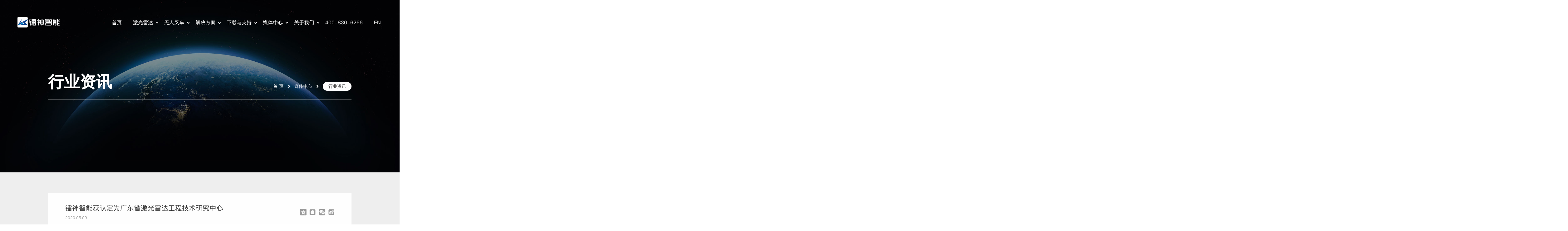

--- FILE ---
content_type: text/html; charset=utf-8
request_url: https://leishen-lidar.com/newsinfo/14
body_size: 19840
content:
<!DOCTYPE html>
<html lang="zh-CN">
<head>
	<meta charset="utf-8">
	<meta http-equiv="X-UA-Compatible" content="IE=edge,chrome=1">
	<meta name="viewport" content="width=device-width, initial-scale=1, maximum-scale=1, user-scalable=no, initial-scale=1.0, viewport-fit=cover">
	<meta name="apple-mobile-web-app-capable" content="yes">
	<meta name="format-detection" content="telephone=no">
	<title>镭神智能获认定为广东省激光雷达工程技术研究中心-镭神智能-全场景激光雷达及行业解决方案-镭神智能-全场景激光雷达及行业解决方案</title>
	<meta name="keywords" content="镭神智能、激光雷达、激光传感器、激光灭蚊炮、激光灭蚊机器人、位移传感器、光纤激光器、光纤器件">
	<meta name="description" content="深圳市镭神智能系统有限公司成立于2015年2月，是全球领先的全场景激光雷达及整体解决方案提供商，荣膺2020年度国家科技进步二等奖，是国家工信部评选的新一代人工智能产业创新重点任务揭榜优胜单位，是产研销一体化的国家级高新技术企业，是广东省唯一一家激光雷达工程技术研究中心，并成功入选国家级 专精特新&ldquo;小巨人&rdquo;企业名单。
镭神智能是全球唯一一家同时掌握了TOF时间飞行法、相位法、三角法和调频连续波等四种测量原理的激光雷达公司，同时具备1550nm及905nm车规激光雷达的量产能力，打造了市面最齐全的激光雷达产品矩阵，完成了激光雷达专用芯片、1550nm光纤激光器、十多种高功率核心器件等关键核心器件的自研自产，以及半导体激光器和探测器封装工艺。服务覆盖自动驾驶、智慧交通、轨道交通、通用航空、机器人、智慧物流、高端安防、港口、测绘及工业自动化等十大产业生态圈。">
	<link rel="shortcut icon" type="image/x-icon" href="/public/static/home/images/logo.ico">
	<link rel="icon" type="image/x-icon" href="/public/static/home/images/logo.ico">
	<link rel="stylesheet" type="text/css" href="/public/static/home/css/animate.css">
	<link rel="stylesheet" type="text/css" href="/public/static/home/css/nprogress.css">
	<link rel="stylesheet" type="text/css" href="/public/static/home/css/bootstrap.min.css">
	<link rel="stylesheet" type="text/css" href="/public/static/home/css/common.css">
	<link rel="stylesheet" type="text/css" href="/public/static/home/css/style.css?v=2022121501">
	<link rel="stylesheet"  type="text/css"  href="/public/static/home/css/iconfont/iconfont2.css?v=2022121501">
	<script type="text/javascript" src="/public/static/home/js/jquery-3.0.0.min.js"></script>
	<script type="text/javascript" src="/public/static/home/js/layer/layer.js"></script>
	<script type="text/javascript" src="/public/static/home/js/bootstrap.min.js"></script>
	<script type="text/javascript" src="/public/static/home/js/nprogress.js"></script>
	<script type="text/javascript" src="/public/static/home/js/wow.min.js"></script>
	<script type="text/javascript" src="/public/static/home/js/common.js"></script>
	<script type="text/javascript">
        $(function(){
            new WOW().init();
            NProgress.start();
            NProgress.done();
        })
	</script>
	<!-- Global site tag (gtag.js) - Google Analytics -->
	<script async src="https://www.googletagmanager.com/gtag/js?id=UA-205366724-1"></script>
	<script>
        window.dataLayer = window.dataLayer || [];
        function gtag(){dataLayer.push(arguments);}
        gtag('js', new Date());

        gtag('config', 'UA-205366724-1');
	</script>
	<!--[if lt IE 9]><script type="text/javascript">window.location.href='http://cdn.dmeng.net/upgrade-your-browser.html?referrer='+location.href;</script><![endif]-->
</head>
<body ontouchstart>
<header>
	<a href="" class="logo">
		<img src="/public/attachment/images/20230824/4531dd6705a3db4e869d318283cf51de.png">
	</a>
	<div class="navs weui-cell__bd">
		<div class="nav-a"><a href="/">首页</a></div>
					<div class="nav-a">
				<a href="javascript:void(0);">激光雷达 <i class="nav-more"></i></a>

				<div class="sub-navs">
										<div class="sub-navs-left">
						<ul>
														<li><a href="javascript:;">1550nm光纤激光雷达</a> </li>
														<li><a href="javascript:;">超远程无人直升机探测防撞光纤激光雷达</a> </li>
														<li><a href="javascript:;">防爆激光雷达</a> </li>
														<li><a href="javascript:;">905nm混合固态激光雷达</a> </li>
														<li><a href="javascript:;">机械式多线激光雷达</a> </li>
														<li><a href="javascript:;">机械式单线激光雷达</a> </li>
														<li><a href="/tof/161" >机载双通道水下测绘激光雷达</a> </li>
														<li><a href="javascript:;">激光测距传感器</a> </li>
														<li><a href="/tof/151" >FMCW 激光雷达</a> </li>
							
						</ul>
					</div>
									
					<div class="sub-navs-right">
						
						<div class="tabs active">
							<ul>
																<li><a href="/tof/189">LS-S4系列 超远程光纤激光雷达</a> </li>
																<li><a href="/tof/164">LS-S3系列 光纤车规激光雷达</a> </li>
																<li><a href="/tof/159">LS-S2系列 光纤激光雷达</a> </li>
																<li><a href="/tof/165">LS500W1 120°*73°超广角补盲激光雷达</a> </li>
																<li><a href="/tof/166">LS25E 轨道交通专用激光雷达</a> </li>
															</ul>
						</div>

						
						<div class="tabs ">
							<ul>
																<li><a href="/tof/163">MS06 超远程无人直升机防撞光纤激光雷达</a> </li>
															</ul>
						</div>

						
						<div class="tabs ">
							<ul>
																<li><a href="/tof/183">N301 防爆激光雷达</a> </li>
																<li><a href="/tof/182">C16 防爆激光雷达</a> </li>
																<li><a href="/cx/190">C32 防爆激光雷达</a> </li>
															</ul>
						</div>

						
						<div class="tabs ">
							<ul>
																<li><a href="/tof/175">LS-PTZ-150 180°*120° 旋转扫描仪</a> </li>
																<li><a href="/ch/112">CH128系列 车规混合固态激光雷达</a> </li>
																<li><a href="/ch/72">CB64S1 180°*40°超广角补盲激光雷达</a> </li>
																<li><a href="/tof/172">CX128S2 混合固态激光雷达</a> </li>
																<li><a href="/tof/173">CX-S3系列 混合固态激光雷达</a> </li>
																<li><a href="/tof/174">CX1S3系列 混合固态激光雷达</a> </li>
																<li><a href="/ch/71">CH16X1 混合固态激光雷达</a> </li>
																<li><a href="/ch/69">CH256X1 混合固态激光雷达</a> </li>
															</ul>
						</div>

						
						<div class="tabs ">
							<ul>
																<li><a href="/cx/102">C32 多线机械式激光雷达</a> </li>
																<li><a href="/cx/103">C16 多线机械式激光雷达</a> </li>
																<li><a href="/cx/184">C8 多线机械式激光雷达</a> </li>
																<li><a href="/cx/185">C4 多线机械式激光雷达</a> </li>
																<li><a href="/tof/143">C32W 360°*70°超广角补盲激光雷达</a> </li>
																<li><a href="/tof/162">CH16/32R 360°*90°超广角补盲激光雷达</a> </li>
																<li><a href="/cx/187">C32低温版 多线机械式激光雷达</a> </li>
																<li><a href="/cx/188">C16低温版 多线机械式激光雷达</a> </li>
															</ul>
						</div>

						
						<div class="tabs ">
							<ul>
																<li><a href="/tof/73">M10系列 导航避障激光雷达</a> </li>
																<li><a href="/tof/75">N系列 导航避障激光雷达</a> </li>
																<li><a href="/tof/74">N301系列 导航避障激光雷达</a> </li>
																<li><a href="/cx/179">C1 单线机械式激光雷达</a> </li>
															</ul>
						</div>

						
						<div class="tabs ">
							<ul>
																<li><a href="/tof/161">MD-01 双通道水下成像激光雷达</a> </li>
															</ul>
						</div>

						
						<div class="tabs ">
							<ul>
																<li><a href="/tof/167">LS72B 近距离单点测距传感器</a> </li>
																<li><a href="/tof/170">LS72D 航空级激光高度计</a> </li>
																<li><a href="/tof/169">LS74A 远距离单点测距机</a> </li>
																<li><a href="/tof/186">LS100 超远距离单点激光测距机</a> </li>
															</ul>
						</div>

						
						<div class="tabs ">
							<ul>
															</ul>
						</div>

											</div>
									</div>

			</div>
					<div class="nav-a">
				<a href="http://www.leishenrobot.cn">无人叉车 <i class="nav-more"></i></a>

				<div class="sub-navs">
										<div class="sub-navs-left">
						<ul>
														<li><a href="/pro/427" >搬运式无人叉车</a> </li>
														<li><a href="/pro/431" >堆垛式无人叉车</a> </li>
														<li><a href="/pro/430" >室内外平衡重式无人叉车</a> </li>
														<li><a href="/pro/428" >前移式无人叉车</a> </li>
														<li><a href="javascript:;">三向叉无人叉车</a> </li>
														<li><a href="/pro/429" >3DSLAM建图定位盒子</a> </li>
														<li><a href="/pro/436" >3D SLAM控制器</a> </li>
							
						</ul>
					</div>
									</div>

			</div>
					<div class="nav-a">
				<a href="/solution">解决方案 <i class="nav-more"></i></a>

				<div class="sub-navs">
										<div class="sub-navs-left">
						<ul>
														<li><a href="javascript:;">自动驾驶</a> </li>
														<li><a href="javascript:;">智慧交通</a> </li>
														<li><a href="javascript:;">智慧物流</a> </li>
														<li><a href="javascript:;">轨道交通</a> </li>
														<li><a href="javascript:;">测绘</a> </li>
														<li><a href="javascript:;">高端安防</a> </li>
														<li><a href="javascript:;">桥梁防撞</a> </li>
														<li><a href="javascript:;">工业自动化</a> </li>
														<li><a href="javascript:;">无人叉车</a> </li>
							
						</ul>
					</div>
									
					<div class="sub-navs-right">
						
						<div class="tabs active">
							<ul>
																<li><a href="/solution/37">多传感器融合环境感知系统</a> </li>
																<li><a href="/solution/40">大车盲区检测系统</a> </li>
															</ul>
						</div>

						
						<div class="tabs ">
							<ul>
																<li><a href="/solution/41">车路协同路侧感知系统</a> </li>
																<li><a href="/solution/42">高速ETC触发系统</a> </li>
																<li><a href="/solution/43">车辆长宽高超限检测系统</a> </li>
																<li><a href="/solution/45">限高智能防撞系统</a> </li>
															</ul>
						</div>

						
						<div class="tabs ">
							<ul>
																<li><a href="/solution/54">无人叉车3D SLAM导航系统</a> </li>
																<li><a href="/solution/57">AGV/叉车防撞预警系统</a> </li>
																<li><a href="/solution/69">3D SLAM定位盒子</a> </li>
															</ul>
						</div>

						
						<div class="tabs ">
							<ul>
																<li><a href="/solution/68">车端轨道异物侵限智能监测系统</a> </li>
																<li><a href="/solution/67">路端轨道异物侵限智能监测系统</a> </li>
																<li><a href="/solution/46">地铁屏蔽门异物检测</a> </li>
																<li><a href="/solution/49">高铁站风雨棚监测</a> </li>
															</ul>
						</div>

						
						<div class="tabs ">
							<ul>
																<li><a href="/solution/60">无人机3D建模系统</a> </li>
															</ul>
						</div>

						
						<div class="tabs ">
							<ul>
																<li><a href="/solution/61">边界安防系统</a> </li>
																<li><a href="/solution/70">高端安防代理</a> </li>
															</ul>
						</div>

						
						<div class="tabs ">
							<ul>
																<li><a href="/solution/63">桥梁防撞预警系统</a> </li>
															</ul>
						</div>

						
						<div class="tabs ">
							<ul>
																<li><a href="/solution/64">三维立体防护系统</a> </li>
															</ul>
						</div>

						
						<div class="tabs ">
							<ul>
																<li><a href="/solution/71">3D SLAM无人叉车</a> </li>
															</ul>
						</div>

											</div>
									</div>

			</div>
					<div class="nav-a">
				<a href="/down">下载与支持 <i class="nav-more"></i></a>

				<div class="sub-navs">
										<div class="sub-navs-left">
						<ul>
														<li><a href="/down" >下载中心</a> </li>
														<li><a href="/question" >常见问题</a> </li>
							
						</ul>
					</div>
									</div>

			</div>
					<div class="nav-a">
				<a href="/news">媒体中心 <i class="nav-more"></i></a>

				<div class="sub-navs">
										<div class="sub-navs-left">
						<ul>
														<li><a href="/news" >行业资讯</a> </li>
														<li><a href="/expo" >展会活动</a> </li>
														<li><a href=" /audio" >产品视频</a> </li>
							
						</ul>
					</div>
									</div>

			</div>
					<div class="nav-a">
				<a href="/about">关于我们 <i class="nav-more"></i></a>

				<div class="sub-navs">
										<div class="sub-navs-left">
						<ul>
														<li><a href="/about" >企业介绍</a> </li>
														<li><a href="/culture" >企业文化</a> </li>
														<li><a href="/honor" >荣誉资质</a> </li>
														<li><a href="/core" >核心优势</a> </li>
														<li><a href="/contact" >联系我们</a> </li>
														<li><a href="/recruit" >加入我们</a> </li>
							
						</ul>
					</div>
									</div>

			</div>
		
		<!--<div class="nav-a"><a href="/recruit">加入我们</a></div>-->
		<!--<div class="nav-a"><a href="https://shop103896601.youzan.com/v2/showcase/homepage?alias=T5skzKcwwf&dc_ps=2997890350263174152.300001" target="_blank">在线商城</a></div>-->		<div class="nav-a"><a href="javascript:;">400-830-6266</a></div>
		<div class="nav-a"><a href="http://www.lslidar.com">EN</a></div>

	</div>
	<div class="nav-icon">
		<span></span>
		<span></span>
		<span></span>
	</div>
	<div class="nav2">
		<div class="nav2top">
			<img src="/public/attachment/images/20210609/a6d97fd073206b194f4ac3b5b0b03d90.png" class="logo2">
			<div class="nav2top-right">
				<div class="nav2-1">
										<div class="mouse" data-id="148" data-nav="2"><a href="/">首页</a></div>
										<div class="mouse" data-id="149" data-nav="1"><a href="">激光雷达</a></div>
										<div class="mouse" data-id="423" data-nav="1"><a href="http://www.leishenrobot.cn">无人叉车</a></div>
										<div class="mouse" data-id="151" data-nav="1"><a href="/solution">解决方案</a></div>
										<div class="mouse" data-id="152" data-nav="1"><a href="/down">下载与支持</a></div>
										<div class="mouse" data-id="156" data-nav="1"><a href="/news">媒体中心</a></div>
										<div class="mouse" data-id="153" data-nav="1"><a href="/about">关于我们</a></div>
										<div class="mouse" data-id="439" data-nav="2"><a href="">400-830-6266</a></div>
										<div class="mouse" data-id="194" data-nav="2"><a href="http://www.lslidar.com">EN</a></div>
									</div>

				<div class="nav2-2">
									<div>
										</div>
									<div>
											<div>
													<a href="javascript:;">1550nm光纤激光雷达</a>
													<div class="nav2-3">
														<a href="/tof/189">LS-S4系列 超远程光纤激光雷达</a>
														<a href="/tof/164">LS-S3系列 光纤车规激光雷达</a>
														<a href="/tof/159">LS-S2系列 光纤激光雷达</a>
														<a href="/tof/165">LS500W1 120°*73°超广角补盲激光雷达</a>
														<a href="/tof/166">LS25E 轨道交通专用激光雷达</a>
													</div>
						</div>
											<div>
													<a href="javascript:;">超远程无人直升机探测防撞光纤激光雷达</a>
													<div class="nav2-3">
														<a href="/tof/163">MS06 超远程无人直升机防撞光纤激光雷达</a>
													</div>
						</div>
											<div>
													<a href="javascript:;">防爆激光雷达</a>
													<div class="nav2-3">
														<a href="/tof/183">N301 防爆激光雷达</a>
														<a href="/tof/182">C16 防爆激光雷达</a>
														<a href="/cx/190">C32 防爆激光雷达</a>
													</div>
						</div>
											<div>
													<a href="javascript:;">905nm混合固态激光雷达</a>
													<div class="nav2-3">
														<a href="/tof/175">LS-PTZ-150 180°*120° 旋转扫描仪</a>
														<a href="/ch/112">CH128系列 车规混合固态激光雷达</a>
														<a href="/ch/72">CB64S1 180°*40°超广角补盲激光雷达</a>
														<a href="/tof/172">CX128S2 混合固态激光雷达</a>
														<a href="/tof/173">CX-S3系列 混合固态激光雷达</a>
														<a href="/tof/174">CX1S3系列 混合固态激光雷达</a>
														<a href="/ch/71">CH16X1 混合固态激光雷达</a>
														<a href="/ch/69">CH256X1 混合固态激光雷达</a>
													</div>
						</div>
											<div>
													<a href="javascript:;">机械式多线激光雷达</a>
													<div class="nav2-3">
														<a href="/cx/102">C32 多线机械式激光雷达</a>
														<a href="/cx/103">C16 多线机械式激光雷达</a>
														<a href="/cx/184">C8 多线机械式激光雷达</a>
														<a href="/cx/185">C4 多线机械式激光雷达</a>
														<a href="/tof/143">C32W 360°*70°超广角补盲激光雷达</a>
														<a href="/tof/162">CH16/32R 360°*90°超广角补盲激光雷达</a>
														<a href="/cx/187">C32低温版 多线机械式激光雷达</a>
														<a href="/cx/188">C16低温版 多线机械式激光雷达</a>
													</div>
						</div>
											<div>
													<a href="javascript:;">机械式单线激光雷达</a>
													<div class="nav2-3">
														<a href="/tof/73">M10系列 导航避障激光雷达</a>
														<a href="/tof/75">N系列 导航避障激光雷达</a>
														<a href="/tof/74">N301系列 导航避障激光雷达</a>
														<a href="/cx/179">C1 单线机械式激光雷达</a>
													</div>
						</div>
											<div>
													<a href="javascript:;">机载双通道水下测绘激光雷达</a>
													<div class="nav2-3">
														<a href="/tof/161">MD-01 双通道水下成像激光雷达</a>
													</div>
						</div>
											<div>
													<a href="javascript:;">激光测距传感器</a>
													<div class="nav2-3">
														<a href="/tof/167">LS72B 近距离单点测距传感器</a>
														<a href="/tof/170">LS72D 航空级激光高度计</a>
														<a href="/tof/169">LS74A 远距离单点测距机</a>
														<a href="/tof/186">LS100 超远距离单点激光测距机</a>
													</div>
						</div>
											<div>
													<a href="javascript:;">FMCW 激光雷达</a>
													<div class="nav2-3">
													</div>
						</div>
										</div>
									<div>
											<div>
													<a href="/pro/427">搬运式无人叉车</a>
													<div class="nav2-3">
													</div>
						</div>
											<div>
													<a href="/pro/431">堆垛式无人叉车</a>
													<div class="nav2-3">
													</div>
						</div>
											<div>
													<a href="/pro/430">室内外平衡重式无人叉车</a>
													<div class="nav2-3">
													</div>
						</div>
											<div>
													<a href="/pro/428">前移式无人叉车</a>
													<div class="nav2-3">
													</div>
						</div>
											<div>
													<a href="">三向叉无人叉车</a>
													<div class="nav2-3">
													</div>
						</div>
											<div>
													<a href="/pro/429">3DSLAM建图定位盒子</a>
													<div class="nav2-3">
													</div>
						</div>
											<div>
													<a href="/pro/436">3D SLAM控制器</a>
													<div class="nav2-3">
													</div>
						</div>
										</div>
									<div>
											<div>
													<a href="javascript:;">自动驾驶</a>
													<div class="nav2-3">
														<a href="/solution/37">多传感器融合环境感知系统</a>
														<a href="/solution/40">大车盲区检测系统</a>
													</div>
						</div>
											<div>
													<a href="javascript:;">智慧交通</a>
													<div class="nav2-3">
														<a href="/solution/41">车路协同路侧感知系统</a>
														<a href="/solution/42">高速ETC触发系统</a>
														<a href="/solution/43">车辆长宽高超限检测系统</a>
														<a href="/solution/45">限高智能防撞系统</a>
													</div>
						</div>
											<div>
													<a href="javascript:;">智慧物流</a>
													<div class="nav2-3">
														<a href="/solution/54">无人叉车3D SLAM导航系统</a>
														<a href="/solution/57">AGV/叉车防撞预警系统</a>
														<a href="/solution/69">3D SLAM定位盒子</a>
													</div>
						</div>
											<div>
													<a href="javascript:;">轨道交通</a>
													<div class="nav2-3">
														<a href="/solution/68">车端轨道异物侵限智能监测系统</a>
														<a href="/solution/67">路端轨道异物侵限智能监测系统</a>
														<a href="/solution/46">地铁屏蔽门异物检测</a>
														<a href="/solution/49">高铁站风雨棚监测</a>
													</div>
						</div>
											<div>
													<a href="javascript:;">测绘</a>
													<div class="nav2-3">
														<a href="/solution/60">无人机3D建模系统</a>
													</div>
						</div>
											<div>
													<a href="javascript:;">高端安防</a>
													<div class="nav2-3">
														<a href="/solution/61">边界安防系统</a>
														<a href="/solution/70">高端安防代理</a>
													</div>
						</div>
											<div>
													<a href="javascript:;">桥梁防撞</a>
													<div class="nav2-3">
														<a href="/solution/63">桥梁防撞预警系统</a>
													</div>
						</div>
											<div>
													<a href="javascript:;">工业自动化</a>
													<div class="nav2-3">
														<a href="/solution/64">三维立体防护系统</a>
													</div>
						</div>
											<div>
													<a href="javascript:;">无人叉车</a>
													<div class="nav2-3">
														<a href="/solution/71">3D SLAM无人叉车</a>
													</div>
						</div>
										</div>
									<div>
											<div>
													<a href="/down">下载中心</a>
													<div class="nav2-3">
													</div>
						</div>
											<div>
													<a href="/question">常见问题</a>
													<div class="nav2-3">
													</div>
						</div>
										</div>
									<div>
											<div>
													<a href="/news">行业资讯</a>
													<div class="nav2-3">
													</div>
						</div>
											<div>
													<a href="/expo">展会活动</a>
													<div class="nav2-3">
													</div>
						</div>
											<div>
													<a href=" /audio">产品视频</a>
													<div class="nav2-3">
													</div>
						</div>
										</div>
									<div>
											<div>
													<a href="/about">企业介绍</a>
													<div class="nav2-3">
													</div>
						</div>
											<div>
													<a href="/culture">企业文化</a>
													<div class="nav2-3">
													</div>
						</div>
											<div>
													<a href="/honor">荣誉资质</a>
													<div class="nav2-3">
													</div>
						</div>
											<div>
													<a href="/core">核心优势</a>
													<div class="nav2-3">
													</div>
						</div>
											<div>
													<a href="/contact">联系我们</a>
													<div class="nav2-3">
													</div>
						</div>
											<div>
													<a href="/recruit">加入我们</a>
													<div class="nav2-3">
													</div>
						</div>
										</div>
									<div>
										</div>
									<div>
										</div>
								</div>
				</div>
		</div>
		<div class="nav2bottom">
			<img src="/public/static/home/images/up.png">
		</div>
	</div>
</header>












<div class="banner2">
	<img src="/public/attachment/images/20210330/3d435593252fba457c623f4311862e12.jpg" class="wow scaleBigToSmall banner2img fullimg">
	<div class="container">
		<div class="banner2box wow fadeup" data-wow-delay=".15s">
			<div class="h1 weui-cell__bd">行业资讯</div>
			<div class="navs">
				<a href="/">首    页</a>
				<img src="/public/static/home/images/right.png">
				<a href="">媒体中心</a>
				<img src="/public/static/home/images/right.png">
				<a href="/news" class="on">行业资讯</a>
			</div>
		</div>
	</div>
</div>
<div class="news3">
	<div class="container">
		<div class="news4 wow fadeup">
			<div class="news4top">
				<div class="weui-cell__bd">
					<div class="h1">镭神智能获认定为广东省激光雷达工程技术研究中心</div>
					<div class="h2">2020.05.09 </div>
				</div>
				<div class="share">
					<img src="/public/static/home/images/share2.png">
					<div>
						<a href="javascript:;" title="qzone"  class="item bshare-qzone" onclick="javascript:bShare.share(event,'qzone',0);return false;"></a>
						<a href="javascript:;" title="qqim"  class="item bshare-qqim" onclick="javascript:bShare.share(event,'qqim',0);return false;"></a>
						<a href="javascript:;" title="weixin"  class="item bshare-weixin" onclick="javascript:bShare.share(event,'weixin',0);return false;"></a>
						<a href="javascript:;" title="sinaminiblog"  class="item bshare-sinaminiblog" onclick="javascript:bShare.share(event,'sinaminiblog',0);return false;"></a>
					</div>
				</div>
			</div>
			<div class="news4content">
				<p style="margin-top: 0px; margin-bottom: 0px; padding: 0px; border: 0px; background-repeat: no-repeat; -webkit-appearance: none; color: rgb(26, 26, 26); text-align: justify; text-indent: 2em;"><span style="font-family: 黑体, SimHei;">根据广东省科学技术厅发布的《广东省科学技术厅关于认定2019年度广东省工程技术研究中心的通知》（粤科函产字【2020】141号文件），深圳市镭神智能系统有限公司在经过广东省科学技术厅组织的一系列专家评审和网上公示后，正式被认定为“广东省激光雷达工程技术研究中心”。</span></p><p style="margin-top: 0px; margin-bottom: 0px; padding: 0px; border: 0px; background-repeat: no-repeat; -webkit-appearance: none; color: rgb(26, 26, 26); text-align: center;" microsoft="" font-size:="" white-space:="" background-color:="" text-align:=""><br/></p><p style="text-align: center;"><img src="/ueditor/php/upload/image/20210602/1622627804836789.jpg" title="" alt="" style="width: 432px; height: 265px;" width="432" height="265"/></p><section style="color: rgb(26, 26, 26); font-family: " microsoft="" font-size:="" white-space:="" background-color:=""><p style="margin: 0px 8px; padding: 0px; border: 0px; background-repeat: no-repeat; -webkit-appearance: none; max-width: 100%; box-sizing: border-box; clear: both; min-height: 1em; text-align: justify; text-indent: 2em; overflow-wrap: break-word !important;"><span style="font-family: 黑体, SimHei;">广东省工程技术研究中心是广东省科技厅为深入实施创新驱动发展战略而主导进行的认定，主要对象是广东省内行业、领域具有科技实力的规模以上创新性企业（包括部分高校和科研院所），并对企业规模、科研条件、科研成果、人才队伍等方面均设置了严格的考核条件，除要求具有较强的盈利能力和完善的管理体系外，更要求企业具有持续的研发投入和科技创新能力、专利等自主知识产权且技术水平在同行业领先。</span></p></section><section style="color: rgb(26, 26, 26); font-family: " microsoft="" font-size:="" white-space:="" background-color:=""><p style="margin: 0px 8px; padding: 0px; border: 0px; background-repeat: no-repeat; -webkit-appearance: none; max-width: 100%; box-sizing: border-box; clear: both; min-height: 1em; text-indent: 2em; overflow-wrap: break-word !important;"><br/></p></section><section style="color: rgb(26, 26, 26); font-family: " microsoft="" font-size:="" white-space:="" background-color:=""><p style="margin: 0px 8px; padding: 0px; border: 0px; background-repeat: no-repeat; -webkit-appearance: none; max-width: 100%; box-sizing: border-box; clear: both; min-height: 1em; color: rgb(94, 92, 92); text-align: justify; text-indent: 2em;"><span style="font-family: 黑体, SimHei; color: rgb(0, 0, 0);">镭神智能自2015年创立以来，便组建了强大的研发团队，凝聚和培养了一批在激光雷达、高性能光纤激光器、光电探测、信号电路、FPGA、三维数据处理软件、机器人、自动控制等技术领域最有优势的技术团队，且长期与国内外企业及高等院校保持紧密合作，建立联合实验室、互聘技术顾问。短短几年时间，便成为全球唯一一家同时掌握TOF时间飞行法、相位法、三角法和调频连续波等四种测量原理的激光雷达公司，不仅打造了市面最齐全的激光雷达产品矩阵，更是成功攻克了激光雷达多项业界技术难题。</span></p><p style="margin: 0px 8px; padding: 0px; border: 0px; background-repeat: no-repeat; -webkit-appearance: none; max-width: 100%; box-sizing: border-box; clear: both; min-height: 1em; color: rgb(94, 92, 92); font-family: -apple-system-font, BlinkMacSystemFont, " helvetica="" pingfang="" hiragino="" sans="" microsoft="" yahei="" font-size:="" letter-spacing:="" text-align:="" text-indent:="" overflow-wrap:="" break-word=""><span style="margin: 0px; padding: 0px; border: 0px; background-repeat: no-repeat; -webkit-appearance: none; color: rgb(0, 0, 0); font-size: 16px;"><br/></span></p><p style="margin: 0px 8px; padding: 0px; border: 0px; background-repeat: no-repeat; -webkit-appearance: none; text-align: center; color: rgb(94, 92, 92); letter-spacing: 0.54px; clear: both; text-indent: 0em;"><span style="margin: 0px; padding: 0px; border: 0px; background-repeat: no-repeat; -webkit-appearance: none; color: rgb(0, 0, 0); font-size: 16px;"><img title="微信图片_20200708161140.jpg" alt="微信图片_20200708161140.jpg" src="/ueditor/php/upload/image/20210412/1618226263818138.jpg" style="margin: 0px; padding: 0px; border: 0px; background-repeat: no-repeat; -webkit-appearance: none; width: 465px; height: 382px;" width="465" height="382"/></span></p></section><p><br/></p><p><span style="font-size: 18px; font-family: 黑体, SimHei;"><strong><span style="font-size: 18px;">车规级混合固态激光雷达</span></strong></span></p><p><br/></p><p style="text-align: justify; text-indent: 2em;"><span style="font-family: 黑体, SimHei;">针对自动驾驶对车规标准、精准稳定感知、可量产、低成本等等要求，镭神智能自主研发出了全球首款可量产的采用混合固态结构的16线、32线激光雷达，以及达到当前同类产品最高线束水平的128线混合固态激光雷达。该系列激光雷达测距远、视场宽广、角度分辨率高、点云丰富，在多种创新工艺下产品生产组装更加简便高效、性能也得以更加稳定可靠。</span></p><p><br/></p><p style="text-align: center;"><img src="/ueditor/php/upload/image/20210602/1622628105211201.jpg" title="" alt="" style="width: 795px; height: 207px;" width="795" height="207"/></p><p><br/></p><p style="text-indent: 2em; text-align: justify;"><span style="font-family: 黑体, SimHei;">该项目今年还成功入选国家工信部新一代人工智能产业创新重点任务。</span></p><p><br/></p><p style="text-align: center;"><img src="/ueditor/php/upload/image/20210602/1622628236258368.jpg" title="" alt="" style="width: 478px; height: 266px;" width="478" height="266"/></p><p><span style="font-size: 18px; font-family: 黑体, SimHei;"><strong><span style="font-family: 黑体, SimHei; font-size: 18px;">MEMS固态激光雷达</span></strong></span></p><p><br/></p><p style="text-indent: 2em; text-align: justify;"><span style="font-family: 黑体, SimHei;">由机械式转向固态结构，是激光雷达技术迭代的必然发展方向。然而，一直以来MEMS激光雷达都面临着一个最头痛的问题——目前全世界做MEMS微振镜的厂家，没有一家可以提供能承受-40℃到105℃的工作温度，且能同时扛住车规级冲击和振动的MEMS微振镜。</span></p><p><br/></p><p style="text-align: center;"><img src="/ueditor/php/upload/image/20210602/1622628426890518.png" title="" alt="" style="width: 610px; height: 191px;" width="610" height="191"/></p><p><br/></p><p style="text-indent: 2em; text-align: justify;"><span style="font-family: 黑体, SimHei;">镭神智能自2017年便立项着手攻克MEMS激光雷达，历经三代产品迭代升级，自主研发出高可靠、高性能的车规级微振镜，不仅镜面尺寸大，扫描频率高，还可耐受高低温环境以及车载振动冲击，再度以创新的核心技术突破了业界瓶颈，并即将于今年正式推出一系列可适用于中远程测距和近距离补盲的MEMS固态激光雷达。</span></p><p style="text-indent: 2em; text-align: justify;"><span style="font-family:宋体"><br/></span></p><p style="text-align: center;"><img src="/ueditor/php/upload/image/20210602/1622628566325558.jpg" title="" alt="" style="width: 659px; height: 226px;" width="659" height="226"/></p><p style="text-indent: 2em; text-align: justify;"><br/></p><p style="text-indent: 2em; text-align: justify;"><span style="font-family: 黑体, SimHei;">该项目今年还获得了2020年广东省重点领域研发计划立项。</span></p><p style="text-align: center;"><img src="/ueditor/php/upload/image/20210602/1622628725539893.jpg" title="" alt="" style="width: 557px; height: 409px;" width="557" height="409"/></p><p><span style="font-size: 18px; font-family: 黑体, SimHei;"><strong><span style="font-family: 黑体, SimHei; font-size: 18px;">高端测绘激光雷达</span></strong></span></p><p><br/></p><p style="text-indent: 2em;"><span style="font-family: 黑体, SimHei;">针对测绘领域对激光雷达探测距离、精度的高要求，镭神智能推出了多个系列高性能、轻量化的激光雷达，以满足林业调查、地形测绘、地籍测绘、公路/铁路线路测绘、电力巡检、三维城市建模、应急勘灾等多种场景的测绘应用需求。</span></p><p><br/></p><p style="text-align: center;"><img src="/ueditor/php/upload/image/20210602/1622629017726737.png" title="" alt="" style="width: 722px; height: 408px;" width="722" height="408"/></p><p><br/></p><p><span style="font-size: 18px; font-family: 黑体, SimHei;"><strong><span style="font-family: 黑体, SimHei; font-size: 18px;">相位法激光雷达</span></strong></span></p><p>  </p><p style="text-indent: 2em; text-align: justify;"><span style="font-family: 黑体, SimHei;">镭神LS03系列相位法激光雷达，是中国首款自主研发并工程化、规模化生产的高端相位法激光雷达。相位法通过计算发射光和反射光之间的相位差，可得出所测物体的距离值，是当前短程测距中精度最高的一个探测方式。</span></p><p><br/></p><p style="text-align: center;"><img src="/ueditor/php/upload/image/20210602/1622629056879571.jpg" title="" alt="" style="width: 407px; height: 374px;" width="407" height="374"/></p><p><br/></p><p style="text-indent: 2em; text-align: justify;"><span style="font-family: 黑体, SimHei;">LS03拥有360°的扫描角度，最远探测范围可达24米，测量精度精确至±25px（10m内），黑白差距和温漂尺寸仅仅±5mm，最小角度分辨率达到0.25°, 测点速率高达14400点/秒，广泛适用于机器人高精度自主定位导航与避障等领域。</span></p><p> </p><p><strong><span style="font-family:宋体">激光雷达专用</span>16</strong><strong><span style="font-family:宋体">通道</span>TIA</strong><strong><span style="font-family:宋体">芯片</span></strong></p><p> </p><p style="text-align: justify; text-indent: 2em;"><span style="font-family: 黑体, SimHei;"> 为了提高激光雷达的集成度、稳定性和可靠性，镭神智能完全自主研发出全球首款激光雷达专用16通道TIA芯片——LS1716M，创造性地集成了接收模拟信号处理的多种功能和配置控制，将高频高带宽模拟晶体管、多级增益可配置低噪声放大器、多路开关选择器和功率控制单元等集成到比指甲盖还小的芯片中，用单颗芯片就可以实现多线束激光雷达模拟接收处理，且适配所有采用TOF测量原理的多线（200/160/128/64/32/16线）、单线、MEMS和OPA激光雷达，可使激光雷达结构更紧凑，性能表现更为突出和稳定，同时也更易实现大规模量产。</span></p><p><br/></p><p><span class="edui-editor-scale-hand1" style="word-wrap: break-word; position: absolute; width: 6px; height: 6px; overflow: hidden; font-size: 0px; display: block; background-color: rgb(60, 157, 208); cursor: n-resize; top: 0px; margin-top: -4px; left: 2433px; margin-left: -4px; color: rgb(51, 51, 51); font-family: " microsoft="" hiragino="" sans="" helvetica="" wenquanyi="" micro=""></span><span class="edui-editor-scale-hand2" style="word-wrap: break-word; position: absolute; width: 6px; height: 6px; overflow: hidden; font-size: 0px; display: block; background-color: rgb(60, 157, 208); cursor: ne-resize; top: 0px; margin-top: -4px; left: 4866px; margin-left: -3px; color: rgb(51, 51, 51); font-family: " microsoft="" hiragino="" sans="" helvetica="" wenquanyi="" micro=""></span><span class="edui-editor-scale-hand3" style="word-wrap: break-word; position: absolute; width: 6px; height: 6px; overflow: hidden; font-size: 0px; display: block; background-color: rgb(60, 157, 208); cursor: w-resize; top: 1563px; margin-top: -4px; left: 0px; margin-left: -4px; color: rgb(51, 51, 51); font-family: " microsoft="" hiragino="" sans="" helvetica="" wenquanyi="" micro=""></span><span class="edui-editor-scale-hand4" style="word-wrap: break-word; position: absolute; width: 6px; height: 6px; overflow: hidden; font-size: 0px; display: block; background-color: rgb(60, 157, 208); cursor: e-resize; top: 1563px; margin-top: -4px; left: 4866px; margin-left: -3px; color: rgb(51, 51, 51); font-family: " microsoft="" hiragino="" sans="" helvetica="" wenquanyi="" micro=""></span></p><p style="text-align: center;"><img src="/ueditor/php/upload/image/20210602/1622629114892344.jpg" style="width: 371px; height: 254px;" title="1622629114892344.jpg" width="371" height="254"/></p><p><br/></p><p><span style="font-size: 18px; font-family: 黑体, SimHei;"><strong><span style="font-family: 黑体, SimHei; font-size: 18px;">技术实力引领国产</span></strong></span></p><p>  </p><p style="text-indent: 2em; text-align: justify;"><span style="font-family: 黑体, SimHei;">迄今，公司已申请专利近300项，目前授权专利数量为111项（其中发明专利1项，实用新型专利74项，外观设计专利36项）、软件著作权32项、集成电路版图设计1项 。</span></p><p style="text-indent: 2em; text-align: justify;"><span style="font-family: 黑体, SimHei;"> </span></p><p style="text-indent: 2em; text-align: justify;"><span style="font-family: 黑体, SimHei;">根据世界著名市调公司Yole旗下的知识产权分析和专利评估公司KnowMade的报告，镭神激光雷达技术实力在国内处于领先地位。</span></p><p><br/></p><p style="text-align: center;"><img src="/ueditor/php/upload/image/20210602/1622629169668965.jpg" title="" alt="" style="width: 736px; height: 483px;" width="736" height="483"/></p><p><br/></p><p style="text-indent: 2em; text-align: justify;"><span style="font-family: 黑体, SimHei;">基于对激光雷达各类技术方案的深刻理解，镭神智能将持续聚焦激光雷达核心技术创新，推动国产激光雷达打破国外产品的垄断地位，促进激光雷达在无人驾驶及汽车辅助驾驶、车路协同、智慧交通、服务机器人、智慧物流、高端安防、测绘、港口和工业自动化等领域的普及应用，实践“让驾驶更安全，让机器更智能，让生活更美好”使命初衷！</span></p><p><br/></p>			</div>
		</div>
		<div class="news5 wow fadeup">
			<div class="prev swiperbtn">
				<img src="/public/static/home/images/prev.png">
				<img src="/public/static/home/images/prevon.png">
			</div>
			<div class="next swiperbtn">
				<img src="/public/static/home/images/next.png">
				<img src="/public/static/home/images/nexton.png">
			</div>
			<div class="swiper-container">
				<div class="swiper-wrapper">
										<div class="swiper-slide">
						<a href="/newsinfo/208" class="item ">
							<div class="time">
								<div class="h3">09 </div>
								<div class="h2">2020.05 </div>
							</div>
							<div class="h1 ellipsis2">镭神智能连续上榜，再登《GEI 中国潜在独角兽企业研究报告 2025》</div>
						</a>
					</div>
										<div class="swiper-slide">
						<a href="/newsinfo/207" class="item ">
							<div class="time">
								<div class="h3">09 </div>
								<div class="h2">2020.05 </div>
							</div>
							<div class="h1 ellipsis2">荣耀双收！镭神智能斩获自然资源科技进步奖一等奖，创始人同步膺誉</div>
						</a>
					</div>
										<div class="swiper-slide">
						<a href="/newsinfo/206" class="item ">
							<div class="time">
								<div class="h3">09 </div>
								<div class="h2">2020.05 </div>
							</div>
							<div class="h1 ellipsis2">央视专访|《强国智造》栏目走进镭神智能：正式开机！聚焦激光雷达硬核实力</div>
						</a>
					</div>
										<div class="swiper-slide">
						<a href="/newsinfo/205" class="item ">
							<div class="time">
								<div class="h3">09 </div>
								<div class="h2">2020.05 </div>
							</div>
							<div class="h1 ellipsis2">镭神智能又获权威认证：国家级硬实力 + 地方级创新力的双重加持</div>
						</a>
					</div>
										<div class="swiper-slide">
						<a href="/newsinfo/191" class="item ">
							<div class="time">
								<div class="h3">09 </div>
								<div class="h2">2020.05 </div>
							</div>
							<div class="h1 ellipsis2">镭神智能荣膺深圳市瞪羚企业称号：硬核科技赋能新经济，创新驱动引领产业升级</div>
						</a>
					</div>
										<div class="swiper-slide">
						<a href="/newsinfo/189" class="item ">
							<div class="time">
								<div class="h3">09 </div>
								<div class="h2">2020.05 </div>
							</div>
							<div class="h1 ellipsis2">轨道交通自动驾驶新突破：法国SNCF铁路机器人PRIME搭载镭神智能激光雷达实现高效障碍物检测</div>
						</a>
					</div>
										<div class="swiper-slide">
						<a href="/newsinfo/188" class="item ">
							<div class="time">
								<div class="h3">09 </div>
								<div class="h2">2020.05 </div>
							</div>
							<div class="h1 ellipsis2">喜报| 镭神智能入选2025年广东省 “机器人+” 典型应用场景案例（第一批）</div>
						</a>
					</div>
										<div class="swiper-slide">
						<a href="/newsinfo/186" class="item ">
							<div class="time">
								<div class="h3">09 </div>
								<div class="h2">2020.05 </div>
							</div>
							<div class="h1 ellipsis2">镭神智能机器人英文官网正式上线：打造全球领先的3D SLAM无人叉车及智能制造物流解决方案平台</div>
						</a>
					</div>
										<div class="swiper-slide">
						<a href="/newsinfo/184" class="item ">
							<div class="time">
								<div class="h3">09 </div>
								<div class="h2">2020.05 </div>
							</div>
							<div class="h1 ellipsis2">镭神智能荣获深圳市科技进步奖一等奖，以科技之光，照亮智慧交通未来</div>
						</a>
					</div>
										<div class="swiper-slide">
						<a href="/newsinfo/183" class="item ">
							<div class="time">
								<div class="h3">09 </div>
								<div class="h2">2020.05 </div>
							</div>
							<div class="h1 ellipsis2">镭神智能深度参与两项激光雷达国家标准制定，引领行业规范化发展新征程</div>
						</a>
					</div>
										<div class="swiper-slide">
						<a href="/newsinfo/178" class="item ">
							<div class="time">
								<div class="h3">09 </div>
								<div class="h2">2020.05 </div>
							</div>
							<div class="h1 ellipsis2">镭神智能激光雷达船舶检测系统——全天候精准护航，开启智慧港口安全靠泊新时代</div>
						</a>
					</div>
										<div class="swiper-slide">
						<a href="/newsinfo/176" class="item ">
							<div class="time">
								<div class="h3">09 </div>
								<div class="h2">2020.05 </div>
							</div>
							<div class="h1 ellipsis2">多地政府代表团同日参访镭神智能 共探激光雷达技术合作新机遇</div>
						</a>
					</div>
										<div class="swiper-slide">
						<a href="/newsinfo/175" class="item ">
							<div class="time">
								<div class="h3">09 </div>
								<div class="h2">2020.05 </div>
							</div>
							<div class="h1 ellipsis2">镭神智能受邀 2025 湾区科技创新对话：以硬核科技赋能低空经济新未来</div>
						</a>
					</div>
										<div class="swiper-slide">
						<a href="/newsinfo/174" class="item ">
							<div class="time">
								<div class="h3">09 </div>
								<div class="h2">2020.05 </div>
							</div>
							<div class="h1 ellipsis2">镭神智能MS11超远距光纤激光雷达：开启低空安全新时代的超强"天眼"</div>
						</a>
					</div>
										<div class="swiper-slide">
						<a href="/newsinfo/173" class="item ">
							<div class="time">
								<div class="h3">09 </div>
								<div class="h2">2020.05 </div>
							</div>
							<div class="h1 ellipsis2">镭神智能MS10超远距光纤激光雷达：低空安全的"千里眼"，打造无人机管控新标杆</div>
						</a>
					</div>
										<div class="swiper-slide">
						<a href="/newsinfo/172" class="item ">
							<div class="time">
								<div class="h3">09 </div>
								<div class="h2">2020.05 </div>
							</div>
							<div class="h1 ellipsis2">镭神智能 MS09 超远距低空管控反无人机探测激光雷达：为低空经济筑牢安全防线</div>
						</a>
					</div>
										<div class="swiper-slide">
						<a href="/newsinfo/171" class="item ">
							<div class="time">
								<div class="h3">09 </div>
								<div class="h2">2020.05 </div>
							</div>
							<div class="h1 ellipsis2">镭神智能MS08超远距低空管控无人机探测激光雷达：构筑低空安全的“智慧天眼”</div>
						</a>
					</div>
										<div class="swiper-slide">
						<a href="/newsinfo/170" class="item ">
							<div class="time">
								<div class="h3">09 </div>
								<div class="h2">2020.05 </div>
							</div>
							<div class="h1 ellipsis2">镭神智能发布LS-S4系列：千米级高精远距离光纤激光雷达，开启智能感知新纪元</div>
						</a>
					</div>
										<div class="swiper-slide">
						<a href="/newsinfo/169" class="item ">
							<div class="time">
								<div class="h3">09 </div>
								<div class="h2">2020.05 </div>
							</div>
							<div class="h1 ellipsis2">庆阳市西峰区与镭神智能交流，共探产业合作新机遇</div>
						</a>
					</div>
										<div class="swiper-slide">
						<a href="/newsinfo/168" class="item ">
							<div class="time">
								<div class="h3">09 </div>
								<div class="h2">2020.05 </div>
							</div>
							<div class="h1 ellipsis2">镭神智能激光雷达限高防撞系统：以科技之力守护城市交通安全</div>
						</a>
					</div>
										<div class="swiper-slide">
						<a href="/newsinfo/167" class="item ">
							<div class="time">
								<div class="h3">09 </div>
								<div class="h2">2020.05 </div>
							</div>
							<div class="h1 ellipsis2">镭神智能 3D SLAM 无人叉车系统赋能智慧物流，斩获 LT 中国物流技术创新应用奖</div>
						</a>
					</div>
										<div class="swiper-slide">
						<a href="/newsinfo/166" class="item ">
							<div class="time">
								<div class="h3">09 </div>
								<div class="h2">2020.05 </div>
							</div>
							<div class="h1 ellipsis2">探秘镭神智能3D SLAM无人叉车：激光雷达如何铸就全方位立体安全防护</div>
						</a>
					</div>
										<div class="swiper-slide">
						<a href="/newsinfo/163" class="item ">
							<div class="time">
								<div class="h3">09 </div>
								<div class="h2">2020.05 </div>
							</div>
							<div class="h1 ellipsis2">镭神智能与上海交通大学等联合项目荣获中国航海学会科技进步一等奖</div>
						</a>
					</div>
										<div class="swiper-slide">
						<a href="/newsinfo/162" class="item ">
							<div class="time">
								<div class="h3">09 </div>
								<div class="h2">2020.05 </div>
							</div>
							<div class="h1 ellipsis2">镭神智能多线机械式激光雷达：精准探测，赋能多领域产业智能化升级</div>
						</a>
					</div>
										<div class="swiper-slide">
						<a href="/newsinfo/161" class="item ">
							<div class="time">
								<div class="h3">09 </div>
								<div class="h2">2020.05 </div>
							</div>
							<div class="h1 ellipsis2">低空安防革命：镭神智能激光雷达矩阵破解空域安全世纪难题</div>
						</a>
					</div>
										<div class="swiper-slide">
						<a href="/newsinfo/160" class="item ">
							<div class="time">
								<div class="h3">09 </div>
								<div class="h2">2020.05 </div>
							</div>
							<div class="h1 ellipsis2">镭神智能无人机探测激光雷达产品矩阵：构筑低空安防的"智慧天眼"</div>
						</a>
					</div>
										<div class="swiper-slide">
						<a href="/newsinfo/159" class="item ">
							<div class="time">
								<div class="h3">09 </div>
								<div class="h2">2020.05 </div>
							</div>
							<div class="h1 ellipsis2">镭神智能：引领智能制造新时代，荣获2024年度深圳机器人应用典型案例奖</div>
						</a>
					</div>
										<div class="swiper-slide">
						<a href="/newsinfo/158" class="item ">
							<div class="time">
								<div class="h3">09 </div>
								<div class="h2">2020.05 </div>
							</div>
							<div class="h1 ellipsis2">镭神智能3D SLAM无人叉车获多个行业荣耀加冕，引领智能制造与智慧物流行业创新！</div>
						</a>
					</div>
										<div class="swiper-slide">
						<a href="/newsinfo/157" class="item ">
							<div class="time">
								<div class="h3">09 </div>
								<div class="h2">2020.05 </div>
							</div>
							<div class="h1 ellipsis2">第九届中国航空创新创业大赛圆满落幕，镭神智能荣获全国总决赛二等奖</div>
						</a>
					</div>
										<div class="swiper-slide">
						<a href="/newsinfo/156" class="item ">
							<div class="time">
								<div class="h3">09 </div>
								<div class="h2">2020.05 </div>
							</div>
							<div class="h1 ellipsis2">镭神智能荣耀登榜“2024高端装备好公司”，展现科技创新实力</div>
						</a>
					</div>
										<div class="swiper-slide">
						<a href="/newsinfo/154" class="item ">
							<div class="time">
								<div class="h3">09 </div>
								<div class="h2">2020.05 </div>
							</div>
							<div class="h1 ellipsis2">镭神智能荣耀登榜2024德勤深圳高科技高成长20强</div>
						</a>
					</div>
										<div class="swiper-slide">
						<a href="/newsinfo/153" class="item ">
							<div class="time">
								<div class="h3">09 </div>
								<div class="h2">2020.05 </div>
							</div>
							<div class="h1 ellipsis2">镭神智能荣耀上榜《GEI中国潜在独角兽企业研究报告2024》</div>
						</a>
					</div>
										<div class="swiper-slide">
						<a href="/newsinfo/152" class="item ">
							<div class="time">
								<div class="h3">09 </div>
								<div class="h2">2020.05 </div>
							</div>
							<div class="h1 ellipsis2">镭神智能战略合作伙伴韩国Soosung 3D SLAM无人叉车荣获Robot World 2024年度最佳产品奖</div>
						</a>
					</div>
										<div class="swiper-slide">
						<a href="/newsinfo/151" class="item ">
							<div class="time">
								<div class="h3">09 </div>
								<div class="h2">2020.05 </div>
							</div>
							<div class="h1 ellipsis2">镭神智能激光雷达全场景系统解决方案，赋能低空经济新时代</div>
						</a>
					</div>
										<div class="swiper-slide">
						<a href="/newsinfo/150" class="item ">
							<div class="time">
								<div class="h3">09 </div>
								<div class="h2">2020.05 </div>
							</div>
							<div class="h1 ellipsis2">【珠海航展专讯】镭神智能领航未来：海陆空天无人系统解决方案闪耀航展</div>
						</a>
					</div>
										<div class="swiper-slide">
						<a href="/newsinfo/148" class="item ">
							<div class="time">
								<div class="h3">09 </div>
								<div class="h2">2020.05 </div>
							</div>
							<div class="h1 ellipsis2">镭神智能机器人闪耀亚洲国际物流展：引领物流自动化与智能化新纪元</div>
						</a>
					</div>
										<div class="swiper-slide">
						<a href="/newsinfo/149" class="item ">
							<div class="time">
								<div class="h3">09 </div>
								<div class="h2">2020.05 </div>
							</div>
							<div class="h1 ellipsis2">轻量级搬运王者：镭神智能LXST20-D3D SLAM无人叉车，高效安全新选择</div>
						</a>
					</div>
										<div class="swiper-slide">
						<a href="/newsinfo/147" class="item ">
							<div class="time">
								<div class="h3">09 </div>
								<div class="h2">2020.05 </div>
							</div>
							<div class="h1 ellipsis2">镭神智能机器人3D SLAM无人叉车：消费电子行业降本增效的新利器</div>
						</a>
					</div>
										<div class="swiper-slide">
						<a href="/newsinfo/146" class="item ">
							<div class="time">
								<div class="h3">09 </div>
								<div class="h2">2020.05 </div>
							</div>
							<div class="h1 ellipsis2">镭神智能LXK12-B三向叉式无人叉车：窄通道密集仓储，高位堆垛新选择</div>
						</a>
					</div>
										<div class="swiper-slide">
						<a href="/newsinfo/138" class="item ">
							<div class="time">
								<div class="h3">09 </div>
								<div class="h2">2020.05 </div>
							</div>
							<div class="h1 ellipsis2">镭神智能3D SLAM无人叉车获双奖加冕，技术创新引领行业新风尚</div>
						</a>
					</div>
										<div class="swiper-slide">
						<a href="/newsinfo/136" class="item ">
							<div class="time">
								<div class="h3">09 </div>
								<div class="h2">2020.05 </div>
							</div>
							<div class="h1 ellipsis2">镭神智能激光雷达低空无人机目标追踪光电系统：筑牢机场低空安防屏障</div>
						</a>
					</div>
										<div class="swiper-slide">
						<a href="/newsinfo/137" class="item ">
							<div class="time">
								<div class="h3">09 </div>
								<div class="h2">2020.05 </div>
							</div>
							<div class="h1 ellipsis2">镭神智能创始人胡小波荣获全国首批首席人工智能官(CAIO)称号</div>
						</a>
					</div>
										<div class="swiper-slide">
						<a href="/newsinfo/139" class="item ">
							<div class="time">
								<div class="h3">09 </div>
								<div class="h2">2020.05 </div>
							</div>
							<div class="h1 ellipsis2">镭神智能牵头起草的业内首个激光雷达3D SLAM无人叉车团体标准正式发布</div>
						</a>
					</div>
										<div class="swiper-slide">
						<a href="/newsinfo/135" class="item ">
							<div class="time">
								<div class="h3">09 </div>
								<div class="h2">2020.05 </div>
							</div>
							<div class="h1 ellipsis2">镭神智能荣获国家知识产权优势企业称号，技术创新引领行业未来</div>
						</a>
					</div>
										<div class="swiper-slide">
						<a href="/newsinfo/134" class="item ">
							<div class="time">
								<div class="h3">09 </div>
								<div class="h2">2020.05 </div>
							</div>
							<div class="h1 ellipsis2">镭神智能：以激光雷达四大平台全国产化，筑牢数据安全与信息安全新长城</div>
						</a>
					</div>
										<div class="swiper-slide">
						<a href="/newsinfo/133" class="item ">
							<div class="time">
								<div class="h3">09 </div>
								<div class="h2">2020.05 </div>
							</div>
							<div class="h1 ellipsis2">镭神智能及创始人胡小波荣获中国商业联合会服务业科技创新奖一等奖</div>
						</a>
					</div>
										<div class="swiper-slide">
						<a href="/newsinfo/132" class="item ">
							<div class="time">
								<div class="h3">09 </div>
								<div class="h2">2020.05 </div>
							</div>
							<div class="h1 ellipsis2">镭神智能1550nm超广角激光雷达发布，守护工程机械作业安全</div>
						</a>
					</div>
										<div class="swiper-slide">
						<a href="/newsinfo/131" class="item ">
							<div class="time">
								<div class="h3">09 </div>
								<div class="h2">2020.05 </div>
							</div>
							<div class="h1 ellipsis2">镭神智能牵头的团体标准《激光雷达3D SLAM无人叉车技术规范》通过专家评审</div>
						</a>
					</div>
										<div class="swiper-slide">
						<a href="/newsinfo/130" class="item ">
							<div class="time">
								<div class="h3">09 </div>
								<div class="h2">2020.05 </div>
							</div>
							<div class="h1 ellipsis2">守护低空安全，镭神智能激光雷达为低空经济保驾护航</div>
						</a>
					</div>
										<div class="swiper-slide">
						<a href="/newsinfo/129" class="item ">
							<div class="time">
								<div class="h3">09 </div>
								<div class="h2">2020.05 </div>
							</div>
							<div class="h1 ellipsis2">山东镭神智能盛大开业，引领3D SLAM无人叉车新纪元</div>
						</a>
					</div>
										<div class="swiper-slide">
						<a href="/newsinfo/155" class="item ">
							<div class="time">
								<div class="h3">09 </div>
								<div class="h2">2020.05 </div>
							</div>
							<div class="h1 ellipsis2">镭神智能机器人</div>
						</a>
					</div>
										<div class="swiper-slide">
						<a href="/newsinfo/127" class="item ">
							<div class="time">
								<div class="h3">09 </div>
								<div class="h2">2020.05 </div>
							</div>
							<div class="h1 ellipsis2">激光雷达：智驾必备，网友直呼太刚需了！</div>
						</a>
					</div>
										<div class="swiper-slide">
						<a href="/newsinfo/126" class="item ">
							<div class="time">
								<div class="h3">09 </div>
								<div class="h2">2020.05 </div>
							</div>
							<div class="h1 ellipsis2">镭神智能全系列3D SLAM无人叉车/AMR助力发展新质生产力</div>
						</a>
					</div>
										<div class="swiper-slide">
						<a href="/newsinfo/125" class="item ">
							<div class="time">
								<div class="h3">09 </div>
								<div class="h2">2020.05 </div>
							</div>
							<div class="h1 ellipsis2">《激光雷达3D SLAM无人叉车技术规范》团体标准讨论会顺利举行</div>
						</a>
					</div>
										<div class="swiper-slide">
						<a href="/newsinfo/124" class="item ">
							<div class="time">
								<div class="h3">09 </div>
								<div class="h2">2020.05 </div>
							</div>
							<div class="h1 ellipsis2">破局之道：优秀的3D SLAM无人叉车如何攻克市场应用痛点</div>
						</a>
					</div>
										<div class="swiper-slide">
						<a href="/newsinfo/123" class="item ">
							<div class="time">
								<div class="h3">09 </div>
								<div class="h2">2020.05 </div>
							</div>
							<div class="h1 ellipsis2">应用案例|激光雷达助力榆林庄船闸，提升京杭大运河航运效率</div>
						</a>
					</div>
										<div class="swiper-slide">
						<a href="/newsinfo/122" class="item ">
							<div class="time">
								<div class="h3">09 </div>
								<div class="h2">2020.05 </div>
							</div>
							<div class="h1 ellipsis2">守护桥梁安全，预警船撞风险——镭神智能激光雷达智慧航运系统解决方案</div>
						</a>
					</div>
										<div class="swiper-slide">
						<a href="/newsinfo/121" class="item ">
							<div class="time">
								<div class="h3">09 </div>
								<div class="h2">2020.05 </div>
							</div>
							<div class="h1 ellipsis2">镭神智能新布局，四川运营服务中心成立</div>
						</a>
					</div>
										<div class="swiper-slide">
						<a href="/newsinfo/120" class="item ">
							<div class="time">
								<div class="h3">09 </div>
								<div class="h2">2020.05 </div>
							</div>
							<div class="h1 ellipsis2">全国高职院校智能机器人教材研讨会在镭神智能顺利举行</div>
						</a>
					</div>
										<div class="swiper-slide">
						<a href="/newsinfo/119" class="item ">
							<div class="time">
								<div class="h3">09 </div>
								<div class="h2">2020.05 </div>
							</div>
							<div class="h1 ellipsis2">镭神智能连续三年荣登“深圳行业领袖企业100强”</div>
						</a>
					</div>
										<div class="swiper-slide">
						<a href="/newsinfo/118" class="item ">
							<div class="time">
								<div class="h3">09 </div>
								<div class="h2">2020.05 </div>
							</div>
							<div class="h1 ellipsis2">镭神智能荣获首批“广东省制造业单项冠军产品”称号</div>
						</a>
					</div>
										<div class="swiper-slide">
						<a href="/newsinfo/117" class="item ">
							<div class="time">
								<div class="h3">09 </div>
								<div class="h2">2020.05 </div>
							</div>
							<div class="h1 ellipsis2">镭神智能参编《2023智能制造产业创新发展蓝皮书》正式发布</div>
						</a>
					</div>
										<div class="swiper-slide">
						<a href="/newsinfo/116" class="item ">
							<div class="time">
								<div class="h3">09 </div>
								<div class="h2">2020.05 </div>
							</div>
							<div class="h1 ellipsis2">柳州铁道职业技术学院黄莺教授一行莅临镭神智能参观交流</div>
						</a>
					</div>
										<div class="swiper-slide">
						<a href="/newsinfo/115" class="item ">
							<div class="time">
								<div class="h3">09 </div>
								<div class="h2">2020.05 </div>
							</div>
							<div class="h1 ellipsis2">镭神智能激光雷达新升级，镜像点云去除，精准高效建图</div>
						</a>
					</div>
										<div class="swiper-slide">
						<a href="/newsinfo/114" class="item ">
							<div class="time">
								<div class="h3">09 </div>
								<div class="h2">2020.05 </div>
							</div>
							<div class="h1 ellipsis2">镭神智能激光雷达全新升级，“扫清”灰尘雨雾，还原清晰视界</div>
						</a>
					</div>
										<div class="swiper-slide">
						<a href="/newsinfo/113" class="item ">
							<div class="time">
								<div class="h3">09 </div>
								<div class="h2">2020.05 </div>
							</div>
							<div class="h1 ellipsis2">【活动报名】免费上门演示，镭神智能3D SLAM无人叉车全国巡演即将开始</div>
						</a>
					</div>
										<div class="swiper-slide">
						<a href="/newsinfo/112" class="item ">
							<div class="time">
								<div class="h3">09 </div>
								<div class="h2">2020.05 </div>
							</div>
							<div class="h1 ellipsis2">行业先驱 |  镭神智能激光雷达3D SLAM技术为无人叉车规模化应用找到最优解</div>
						</a>
					</div>
										<div class="swiper-slide">
						<a href="/newsinfo/111" class="item ">
							<div class="time">
								<div class="h3">09 </div>
								<div class="h2">2020.05 </div>
							</div>
							<div class="h1 ellipsis2">案例 | 镭神智能打破传统无人叉车方案限制，助力高难度场景智能化升级</div>
						</a>
					</div>
										<div class="swiper-slide">
						<a href="/newsinfo/110" class="item ">
							<div class="time">
								<div class="h3">09 </div>
								<div class="h2">2020.05 </div>
							</div>
							<div class="h1 ellipsis2">案例 | 镭神智能激光雷达车路协同路系统，赋能南京某岛智慧交通</div>
						</a>
					</div>
										<div class="swiper-slide">
						<a href="/newsinfo/109" class="item ">
							<div class="time">
								<div class="h3">09 </div>
								<div class="h2">2020.05 </div>
							</div>
							<div class="h1 ellipsis2">镭神智能受邀参与西部智能网联第一城共建倡议仪式</div>
						</a>
					</div>
										<div class="swiper-slide">
						<a href="/newsinfo/108" class="item ">
							<div class="time">
								<div class="h3">09 </div>
								<div class="h2">2020.05 </div>
							</div>
							<div class="h1 ellipsis2">镭神智能参与联合发起成立深圳市智能网联交通协会</div>
						</a>
					</div>
										<div class="swiper-slide">
						<a href="/newsinfo/107" class="item ">
							<div class="time">
								<div class="h3">09 </div>
								<div class="h2">2020.05 </div>
							</div>
							<div class="h1 ellipsis2">认可不断 | 镭神智能获评深圳市潜在科技独角兽企业   </div>
						</a>
					</div>
										<div class="swiper-slide">
						<a href="/newsinfo/106" class="item ">
							<div class="time">
								<div class="h3">09 </div>
								<div class="h2">2020.05 </div>
							</div>
							<div class="h1 ellipsis2">【展会动态】镭神智能携3D SLAM无人叉车亮相广州国际物流装备与技术展</div>
						</a>
					</div>
										<div class="swiper-slide">
						<a href="/newsinfo/105" class="item ">
							<div class="time">
								<div class="h3">09 </div>
								<div class="h2">2020.05 </div>
							</div>
							<div class="h1 ellipsis2">【亮点回顾】镭神智能携防爆激光雷达首次亮相中国石油和化工行业采购大会</div>
						</a>
					</div>
										<div class="swiper-slide">
						<a href="/newsinfo/104" class="item ">
							<div class="time">
								<div class="h3">09 </div>
								<div class="h2">2020.05 </div>
							</div>
							<div class="h1 ellipsis2">车企合作再添新伙伴 | 镭神智能赋能大运汽车智慧升级</div>
						</a>
					</div>
										<div class="swiper-slide">
						<a href="/newsinfo/103" class="item ">
							<div class="time">
								<div class="h3">09 </div>
								<div class="h2">2020.05 </div>
							</div>
							<div class="h1 ellipsis2">新能源汽车浪潮下，智由汽车携手镭神智能共赴智能升级新时代</div>
						</a>
					</div>
										<div class="swiper-slide">
						<a href="/newsinfo/102" class="item ">
							<div class="time">
								<div class="h3">09 </div>
								<div class="h2">2020.05 </div>
							</div>
							<div class="h1 ellipsis2">国际盛会 | 镭神智能带您走进德国汉诺威工业展&斯图加特物流展</div>
						</a>
					</div>
										<div class="swiper-slide">
						<a href="/newsinfo/101" class="item ">
							<div class="time">
								<div class="h3">09 </div>
								<div class="h2">2020.05 </div>
							</div>
							<div class="h1 ellipsis2">智赋城轨 绿色发展|镭神智能与您共襄北京-青岛国际城市轨道交通展</div>
						</a>
					</div>
										<div class="swiper-slide">
						<a href="/newsinfo/99" class="item ">
							<div class="time">
								<div class="h3">09 </div>
								<div class="h2">2020.05 </div>
							</div>
							<div class="h1 ellipsis2">镭神智能“终结者1号”￥3999元，终结1550nm激光雷达高价偏见   </div>
						</a>
					</div>
										<div class="swiper-slide">
						<a href="/newsinfo/97" class="item ">
							<div class="time">
								<div class="h3">09 </div>
								<div class="h2">2020.05 </div>
							</div>
							<div class="h1 ellipsis2">镭神智能低速无人驾驶补盲激光雷达——CH32R&C32W步入量产新阶段</div>
						</a>
					</div>
										<div class="swiper-slide">
						<a href="/newsinfo/96" class="item ">
							<div class="time">
								<div class="h3">09 </div>
								<div class="h2">2020.05 </div>
							</div>
							<div class="h1 ellipsis2">成果认证 | 镭神智能成功通过“中国光学工程学会产业技术问题”</div>
						</a>
					</div>
										<div class="swiper-slide">
						<a href="/newsinfo/100" class="item ">
							<div class="time">
								<div class="h3">09 </div>
								<div class="h2">2020.05 </div>
							</div>
							<div class="h1 ellipsis2">认可不断，荣耀纷呈 | 镭神智能2023第一季度荣誉汇总</div>
						</a>
					</div>
										<div class="swiper-slide">
						<a href="/newsinfo/95" class="item ">
							<div class="time">
								<div class="h3">09 </div>
								<div class="h2">2020.05 </div>
							</div>
							<div class="h1 ellipsis2">镭神智能走进泰国农业大学，推进校企合作，深化产教融合</div>
						</a>
					</div>
										<div class="swiper-slide">
						<a href="/newsinfo/94" class="item ">
							<div class="time">
								<div class="h3">09 </div>
								<div class="h2">2020.05 </div>
							</div>
							<div class="h1 ellipsis2">镭神智能东南亚事业部开业仪式 暨3D SLAM无人叉车新品发布会泰国曼谷隆重召开！</div>
						</a>
					</div>
										<div class="swiper-slide">
						<a href="/newsinfo/93" class="item ">
							<div class="time">
								<div class="h3">09 </div>
								<div class="h2">2020.05 </div>
							</div>
							<div class="h1 ellipsis2">宝安区人大领导莅临镭神智能指导工作，送来关怀与温暖</div>
						</a>
					</div>
										<div class="swiper-slide">
						<a href="/newsinfo/92" class="item ">
							<div class="time">
								<div class="h3">09 </div>
								<div class="h2">2020.05 </div>
							</div>
							<div class="h1 ellipsis2">镭神智能董事长受邀宣讲——学习贯彻党的二十大精神，推进深圳高质量发展</div>
						</a>
					</div>
										<div class="swiper-slide">
						<a href="/newsinfo/91" class="item ">
							<div class="time">
								<div class="h3">09 </div>
								<div class="h2">2020.05 </div>
							</div>
							<div class="h1 ellipsis2">【亮点回顾】镭神智能3D SLAM无人叉车招商代理大会暨新品发布会圆满成功！</div>
						</a>
					</div>
										<div class="swiper-slide">
						<a href="/newsinfo/90" class="item ">
							<div class="time">
								<div class="h3">09 </div>
								<div class="h2">2020.05 </div>
							</div>
							<div class="h1 ellipsis2">镭神智能赋能更多城市构建“智慧的路”</div>
						</a>
					</div>
										<div class="swiper-slide">
						<a href="/newsinfo/89" class="item ">
							<div class="time">
								<div class="h3">09 </div>
								<div class="h2">2020.05 </div>
							</div>
							<div class="h1 ellipsis2">VCSEL“芯”实力 | 瑞识科技助力镭神智能激光雷达国产化进入更高阶</div>
						</a>
					</div>
										<div class="swiper-slide">
						<a href="/newsinfo/88" class="item ">
							<div class="time">
								<div class="h3">09 </div>
								<div class="h2">2020.05 </div>
							</div>
							<div class="h1 ellipsis2">权威认可|镭神智能多传感器融合智能安防系统入选《深圳市创新产品推广应用目录》</div>
						</a>
					</div>
										<div class="swiper-slide">
						<a href="/newsinfo/87" class="item ">
							<div class="time">
								<div class="h3">09 </div>
								<div class="h2">2020.05 </div>
							</div>
							<div class="h1 ellipsis2">智慧交通|激光雷达多源融合智能红绿灯，更灵活高效的交通管控系统</div>
						</a>
					</div>
										<div class="swiper-slide">
						<a href="/newsinfo/86" class="item ">
							<div class="time">
								<div class="h3">09 </div>
								<div class="h2">2020.05 </div>
							</div>
							<div class="h1 ellipsis2">【全球领先的直升机防撞1550nm光纤激光雷达系统】——如何避免高压电线成为民用航空器的安全杀手？</div>
						</a>
					</div>
										<div class="swiper-slide">
						<a href="/newsinfo/84" class="item ">
							<div class="time">
								<div class="h3">09 </div>
								<div class="h2">2020.05 </div>
							</div>
							<div class="h1 ellipsis2">央视新闻| 镭神智能助力共建重庆两江新区车路协同</div>
						</a>
					</div>
										<div class="swiper-slide">
						<a href="/newsinfo/83" class="item ">
							<div class="time">
								<div class="h3">09 </div>
								<div class="h2">2020.05 </div>
							</div>
							<div class="h1 ellipsis2">不忘初心，砥砺前行| 镭神智能2022年度回顾</div>
						</a>
					</div>
										<div class="swiper-slide">
						<a href="/newsinfo/81" class="item ">
							<div class="time">
								<div class="h3">09 </div>
								<div class="h2">2020.05 </div>
							</div>
							<div class="h1 ellipsis2">镭神智能参与标准制定，引领行业规范发展</div>
						</a>
					</div>
										<div class="swiper-slide">
						<a href="/newsinfo/80" class="item ">
							<div class="time">
								<div class="h3">09 </div>
								<div class="h2">2020.05 </div>
							</div>
							<div class="h1 ellipsis2">镭神智能图像级1550nm光纤车规激光雷达强势登陆CES展，带给观众极致体验</div>
						</a>
					</div>
										<div class="swiper-slide">
						<a href="/newsinfo/79" class="item ">
							<div class="time">
								<div class="h3">09 </div>
								<div class="h2">2020.05 </div>
							</div>
							<div class="h1 ellipsis2">2022-2023跨年演讲｜胡小波：光纤激光教父的“郁闷”</div>
						</a>
					</div>
										<div class="swiper-slide">
						<a href="/newsinfo/78" class="item ">
							<div class="time">
								<div class="h3">09 </div>
								<div class="h2">2020.05 </div>
							</div>
							<div class="h1 ellipsis2">荣誉收官，未来可期</div>
						</a>
					</div>
										<div class="swiper-slide">
						<a href="/newsinfo/76" class="item ">
							<div class="time">
								<div class="h3">09 </div>
								<div class="h2">2020.05 </div>
							</div>
							<div class="h1 ellipsis2">“光纤激光教父”再出手，给汽车行业带来大礼！镭神智能高端车规1550nm光纤激光雷达7999元出售！</div>
						</a>
					</div>
										<div class="swiper-slide">
						<a href="/newsinfo/75" class="item ">
							<div class="time">
								<div class="h3">09 </div>
								<div class="h2">2020.05 </div>
							</div>
							<div class="h1 ellipsis2">【大会议程】镭神智能无人叉车招商代理大会暨新品发布会即将开幕！</div>
						</a>
					</div>
										<div class="swiper-slide">
						<a href="/newsinfo/74" class="item ">
							<div class="time">
								<div class="h3">09 </div>
								<div class="h2">2020.05 </div>
							</div>
							<div class="h1 ellipsis2">【喜报】镭神智能获评2022年度深圳市知识产权优势单位！</div>
						</a>
					</div>
										<div class="swiper-slide">
						<a href="/newsinfo/73" class="item ">
							<div class="time">
								<div class="h3">09 </div>
								<div class="h2">2020.05 </div>
							</div>
							<div class="h1 ellipsis2">“凝众心之力，创共赢之局”|镭神智能无人叉车招商代理大会暨新品发布会即将开幕  </div>
						</a>
					</div>
										<div class="swiper-slide">
						<a href="/newsinfo/72" class="item ">
							<div class="time">
								<div class="h3">09 </div>
								<div class="h2">2020.05 </div>
							</div>
							<div class="h1 ellipsis2">关于镭神智能</div>
						</a>
					</div>
										<div class="swiper-slide">
						<a href="/newsinfo/71" class="item ">
							<div class="time">
								<div class="h3">09 </div>
								<div class="h2">2020.05 </div>
							</div>
							<div class="h1 ellipsis2">LSLiDAR solves the problem of LiDAR application for autonomous driving in mining area </div>
						</a>
					</div>
										<div class="swiper-slide">
						<a href="/newsinfo/70" class="item ">
							<div class="time">
								<div class="h3">09 </div>
								<div class="h2">2020.05 </div>
							</div>
							<div class="h1 ellipsis2">镭神智能与轮趣科技深化战略合作，为ROS机器人教育提供前沿技术平台</div>
						</a>
					</div>
										<div class="swiper-slide">
						<a href="/newsinfo/69" class="item ">
							<div class="time">
								<div class="h3">09 </div>
								<div class="h2">2020.05 </div>
							</div>
							<div class="h1 ellipsis2">镭神智能高端激光雷达安防解决方案诚招全球代理，欢迎加盟，共赢未来！</div>
						</a>
					</div>
										<div class="swiper-slide">
						<a href="/newsinfo/68" class="item ">
							<div class="time">
								<div class="h3">09 </div>
								<div class="h2">2020.05 </div>
							</div>
							<div class="h1 ellipsis2">LSLiDAR and ONEN Forklifts Reached Strategic Cooperation</div>
						</a>
					</div>
										<div class="swiper-slide">
						<a href="/newsinfo/67" class="item ">
							<div class="time">
								<div class="h3">09 </div>
								<div class="h2">2020.05 </div>
							</div>
							<div class="h1 ellipsis2">周界安防应用|镭神智能防偷渡预警系统 </div>
						</a>
					</div>
										<div class="swiper-slide">
						<a href="/newsinfo/66" class="item ">
							<div class="time">
								<div class="h3">09 </div>
								<div class="h2">2020.05 </div>
							</div>
							<div class="h1 ellipsis2">出“镭”拔萃，厚积“博”发|镭神智能与英博超算就智能驾驶领域应用签署战略合作协议</div>
						</a>
					</div>
										<div class="swiper-slide">
						<a href="/newsinfo/65" class="item ">
							<div class="time">
								<div class="h3">09 </div>
								<div class="h2">2020.05 </div>
							</div>
							<div class="h1 ellipsis2">人民日报报道|镭神智能攻克激光雷达“卡脖子”技术！</div>
						</a>
					</div>
										<div class="swiper-slide">
						<a href="/newsinfo/64" class="item ">
							<div class="time">
								<div class="h3">09 </div>
								<div class="h2">2020.05 </div>
							</div>
							<div class="h1 ellipsis2">出“镭”拔萃，相“阜”相成|镭神智能与阜时科技就激光雷达接收传感芯片达成战略合作，领头推动降本增效总进程！</div>
						</a>
					</div>
										<div class="swiper-slide">
						<a href="/newsinfo/63" class="item ">
							<div class="time">
								<div class="h3">09 </div>
								<div class="h2">2020.05 </div>
							</div>
							<div class="h1 ellipsis2">喜讯|镭神智能入选国家级专精特新“小巨人”企业名单</div>
						</a>
					</div>
										<div class="swiper-slide">
						<a href="/newsinfo/62" class="item ">
							<div class="time">
								<div class="h3">09 </div>
								<div class="h2">2020.05 </div>
							</div>
							<div class="h1 ellipsis2">镭神智能2023校园招聘全面开启！</div>
						</a>
					</div>
										<div class="swiper-slide">
						<a href="/newsinfo/61" class="item ">
							<div class="time">
								<div class="h3">09 </div>
								<div class="h2">2020.05 </div>
							</div>
							<div class="h1 ellipsis2">北美业务持续发力|镭神智能再度吸引两位大咖加盟北美事业部！</div>
						</a>
					</div>
										<div class="swiper-slide">
						<a href="/newsinfo/60" class="item ">
							<div class="time">
								<div class="h3">09 </div>
								<div class="h2">2020.05 </div>
							</div>
							<div class="h1 ellipsis2">Danfoss Power Solutions and LSLiDAR partner to provide lidar solutions for autonomous machinery </div>
						</a>
					</div>
										<div class="swiper-slide">
						<a href="/newsinfo/59" class="item ">
							<div class="time">
								<div class="h3">09 </div>
								<div class="h2">2020.05 </div>
							</div>
							<div class="h1 ellipsis2">LSLiDAR was Nominated as National SRDI </div>
						</a>
					</div>
										<div class="swiper-slide">
						<a href="/newsinfo/58" class="item ">
							<div class="time">
								<div class="h3">09 </div>
								<div class="h2">2020.05 </div>
							</div>
							<div class="h1 ellipsis2">镭神图像级激光雷达如何点云成像？</div>
						</a>
					</div>
										<div class="swiper-slide">
						<a href="/newsinfo/57" class="item ">
							<div class="time">
								<div class="h3">09 </div>
								<div class="h2">2020.05 </div>
							</div>
							<div class="h1 ellipsis2">强强联手，合作共赢|镭神智能与国纺供应链达成战略合作</div>
						</a>
					</div>
										<div class="swiper-slide">
						<a href="/newsinfo/56" class="item ">
							<div class="time">
								<div class="h3">09 </div>
								<div class="h2">2020.05 </div>
							</div>
							<div class="h1 ellipsis2">激光雷达：905nm  or  1550nm  ？</div>
						</a>
					</div>
										<div class="swiper-slide">
						<a href="/newsinfo/55" class="item ">
							<div class="time">
								<div class="h3">09 </div>
								<div class="h2">2020.05 </div>
							</div>
							<div class="h1 ellipsis2">惊爆价28000元！3D激光雷达+3D SLAM建图定位盒子全线同步开售—镭神智能</div>
						</a>
					</div>
										<div class="swiper-slide">
						<a href="/newsinfo/54" class="item ">
							<div class="time">
								<div class="h3">09 </div>
								<div class="h2">2020.05 </div>
							</div>
							<div class="h1 ellipsis2">喜讯・镭神智能获“深圳农商银行·金种子杯”湾区专精特新企业投资价值赛决赛一等奖</div>
						</a>
					</div>
										<div class="swiper-slide">
						<a href="/newsinfo/53" class="item ">
							<div class="time">
								<div class="h3">09 </div>
								<div class="h2">2020.05 </div>
							</div>
							<div class="h1 ellipsis2">镭神智能|3D激光雷达赋能低速无人驾驶生态应用</div>
						</a>
					</div>
										<div class="swiper-slide">
						<a href="/newsinfo/52" class="item ">
							<div class="time">
								<div class="h3">09 </div>
								<div class="h2">2020.05 </div>
							</div>
							<div class="h1 ellipsis2">镭神智能获汽车功能安全流程ASIL D最高等级认证</div>
						</a>
					</div>
										<div class="swiper-slide">
						<a href="/newsinfo/51" class="item ">
							<div class="time">
								<div class="h3">09 </div>
								<div class="h2">2020.05 </div>
							</div>
							<div class="h1 ellipsis2">【喜讯】镭神智能成功入选深圳市2021年度“专精特新”企业榜单</div>
						</a>
					</div>
										<div class="swiper-slide">
						<a href="/newsinfo/50" class="item ">
							<div class="time">
								<div class="h3">09 </div>
								<div class="h2">2020.05 </div>
							</div>
							<div class="h1 ellipsis2">组织公告</div>
						</a>
					</div>
										<div class="swiper-slide">
						<a href="/newsinfo/49" class="item ">
							<div class="time">
								<div class="h3">09 </div>
								<div class="h2">2020.05 </div>
							</div>
							<div class="h1 ellipsis2">镭神智能全球业务版图扩张，北美事业部正式运营</div>
						</a>
					</div>
										<div class="swiper-slide">
						<a href="/newsinfo/48" class="item ">
							<div class="time">
								<div class="h3">09 </div>
								<div class="h2">2020.05 </div>
							</div>
							<div class="h1 ellipsis2">镭神智能严正声明</div>
						</a>
					</div>
										<div class="swiper-slide">
						<a href="/newsinfo/47" class="item ">
							<div class="time">
								<div class="h3">09 </div>
								<div class="h2">2020.05 </div>
							</div>
							<div class="h1 ellipsis2">镭神智能|轨道异物侵限智能监测方案，有效保障轨道行车安全</div>
						</a>
					</div>
										<div class="swiper-slide">
						<a href="/newsinfo/46" class="item ">
							<div class="time">
								<div class="h3">09 </div>
								<div class="h2">2020.05 </div>
							</div>
							<div class="h1 ellipsis2">镭神智能亮相德国汉诺威工业博览会，全球领先激光雷达3D SLAM技术受到瞩目</div>
						</a>
					</div>
										<div class="swiper-slide">
						<a href="/newsinfo/45" class="item ">
							<div class="time">
								<div class="h3">09 </div>
								<div class="h2">2020.05 </div>
							</div>
							<div class="h1 ellipsis2">镭神智能受邀参加比亚迪暨粤港澳大湾区智能网联汽车高峰论坛，重磅新品获现场高度关注</div>
						</a>
					</div>
										<div class="swiper-slide">
						<a href="/newsinfo/44" class="item ">
							<div class="time">
								<div class="h3">09 </div>
								<div class="h2">2020.05 </div>
							</div>
							<div class="h1 ellipsis2">对于铁路事故，我们该如何预防？</div>
						</a>
					</div>
										<div class="swiper-slide">
						<a href="/newsinfo/43" class="item ">
							<div class="time">
								<div class="h3">09 </div>
								<div class="h2">2020.05 </div>
							</div>
							<div class="h1 ellipsis2">人在囧途，谁来拯救疲惫不堪的驾驶员？</div>
						</a>
					</div>
										<div class="swiper-slide">
						<a href="/newsinfo/42" class="item ">
							<div class="time">
								<div class="h3">09 </div>
								<div class="h2">2020.05 </div>
							</div>
							<div class="h1 ellipsis2">镭神激光雷达Inside|东风悦享“春笋号”无人接驳车正在试运营</div>
						</a>
					</div>
										<div class="swiper-slide">
						<a href="/newsinfo/41" class="item ">
							<div class="time">
								<div class="h3">09 </div>
								<div class="h2">2020.05 </div>
							</div>
							<div class="h1 ellipsis2">盘点|积极参与标准制定，镭神智能助力推动十余项标准建设</div>
						</a>
					</div>
										<div class="swiper-slide">
						<a href="/newsinfo/40" class="item ">
							<div class="time">
								<div class="h3">09 </div>
								<div class="h2">2020.05 </div>
							</div>
							<div class="h1 ellipsis2">搭载镭神智能CH128X1车规激光雷达，悠跑科技UP超级底盘升级发布</div>
						</a>
					</div>
										<div class="swiper-slide">
						<a href="/newsinfo/39" class="item ">
							<div class="time">
								<div class="h3">09 </div>
								<div class="h2">2020.05 </div>
							</div>
							<div class="h1 ellipsis2">亮相美国CES展，镭神智能展出128线车规级混合固态激光雷达等车规新品</div>
						</a>
					</div>
										<div class="swiper-slide">
						<a href="/newsinfo/38" class="item ">
							<div class="time">
								<div class="h3">09 </div>
								<div class="h2">2020.05 </div>
							</div>
							<div class="h1 ellipsis2">十二家获奖企业之一！ 镭神智能荣获国家高速列车技术创新中心创新创业大赛创业组二等奖</div>
						</a>
					</div>
										<div class="swiper-slide">
						<a href="/newsinfo/37" class="item ">
							<div class="time">
								<div class="h3">09 </div>
								<div class="h2">2020.05 </div>
							</div>
							<div class="h1 ellipsis2">镭神智能2021年度大事件回顾</div>
						</a>
					</div>
										<div class="swiper-slide">
						<a href="/newsinfo/36" class="item ">
							<div class="time">
								<div class="h3">09 </div>
								<div class="h2">2020.05 </div>
							</div>
							<div class="h1 ellipsis2">睢宁县党政领导视察江苏镭神，车规级激光雷达生产项目受到高度重视</div>
						</a>
					</div>
										<div class="swiper-slide">
						<a href="/newsinfo/35" class="item ">
							<div class="time">
								<div class="h3">09 </div>
								<div class="h2">2020.05 </div>
							</div>
							<div class="h1 ellipsis2">【喜讯】荣获5个奖项！镭神智能备受多个行业认可</div>
						</a>
					</div>
										<div class="swiper-slide">
						<a href="/newsinfo/34" class="item ">
							<div class="time">
								<div class="h3">09 </div>
								<div class="h2">2020.05 </div>
							</div>
							<div class="h1 ellipsis2">驰援西安，镭神智能为高校捐赠抗疫物资</div>
						</a>
					</div>
										<div class="swiper-slide">
						<a href="/newsinfo/33" class="item ">
							<div class="time">
								<div class="h3">09 </div>
								<div class="h2">2020.05 </div>
							</div>
							<div class="h1 ellipsis2">激光雷达3D SLAM导航——无人叉车规模化应用的最优解？</div>
						</a>
					</div>
										<div class="swiper-slide">
						<a href="/newsinfo/31" class="item ">
							<div class="time">
								<div class="h3">09 </div>
								<div class="h2">2020.05 </div>
							</div>
							<div class="h1 ellipsis2">镭神智能激光雷达车路协同系统助力构建智慧交通价值体系</div>
						</a>
					</div>
										<div class="swiper-slide">
						<a href="/newsinfo/29" class="item ">
							<div class="time">
								<div class="h3">09 </div>
								<div class="h2">2020.05 </div>
							</div>
							<div class="h1 ellipsis2">车联网中基于英特尔® 架构的激光雷达 3D 点云处理与感知融合方案</div>
						</a>
					</div>
										<div class="swiper-slide">
						<a href="/newsinfo/26" class="item ">
							<div class="time">
								<div class="h3">09 </div>
								<div class="h2">2020.05 </div>
							</div>
							<div class="h1 ellipsis2">激光雷达领军企业镭神智能荣膺国家科技进步二等奖</div>
						</a>
					</div>
										<div class="swiper-slide">
						<a href="/newsinfo/27" class="item ">
							<div class="time">
								<div class="h3">09 </div>
								<div class="h2">2020.05 </div>
							</div>
							<div class="h1 ellipsis2">镭神智能补盲神器CH64W超大视角车规混合固态激光雷达 正式发布</div>
						</a>
					</div>
										<div class="swiper-slide">
						<a href="/newsinfo/25" class="item ">
							<div class="time">
								<div class="h3">09 </div>
								<div class="h2">2020.05 </div>
							</div>
							<div class="h1 ellipsis2">镭神智能登榜国家工信部 “人工智能产业创新揭榜优胜单位”</div>
						</a>
					</div>
										<div class="swiper-slide">
						<a href="/newsinfo/24" class="item ">
							<div class="time">
								<div class="h3">09 </div>
								<div class="h2">2020.05 </div>
							</div>
							<div class="h1 ellipsis2">祝贺镭神智能荣获“新能源智能汽车创新企业奖”</div>
						</a>
					</div>
										<div class="swiper-slide">
						<a href="/newsinfo/23" class="item ">
							<div class="time">
								<div class="h3">09 </div>
								<div class="h2">2020.05 </div>
							</div>
							<div class="h1 ellipsis2">触目惊心¦江苏一轮船意外撞垮大桥，桥面瞬间坍塌伤亡不明</div>
						</a>
					</div>
										<div class="swiper-slide">
						<a href="/newsinfo/22" class="item ">
							<div class="time">
								<div class="h3">09 </div>
								<div class="h2">2020.05 </div>
							</div>
							<div class="h1 ellipsis2">粤港澳大湾区战略性新兴产业领航企业 50 强评审组委会莅临镭神智能参观指导</div>
						</a>
					</div>
										<div class="swiper-slide">
						<a href="/newsinfo/21" class="item ">
							<div class="time">
								<div class="h3">09 </div>
								<div class="h2">2020.05 </div>
							</div>
							<div class="h1 ellipsis2">镭神智能与蘑菇车联战略合作加速推动自动驾驶落地</div>
						</a>
					</div>
										<div class="swiper-slide">
						<a href="/newsinfo/14" class="item on">
							<div class="time">
								<div class="h3">09 </div>
								<div class="h2">2020.05 </div>
							</div>
							<div class="h1 ellipsis2">镭神智能获认定为广东省激光雷达工程技术研究中心</div>
						</a>
					</div>
										<div class="swiper-slide">
						<a href="/newsinfo/13" class="item ">
							<div class="time">
								<div class="h3">09 </div>
								<div class="h2">2020.05 </div>
							</div>
							<div class="h1 ellipsis2">战“疫”前线，还有这些不吃不喝不惧感染的“战士”</div>
						</a>
					</div>
										<div class="swiper-slide">
						<a href="/newsinfo/11" class="item ">
							<div class="time">
								<div class="h3">09 </div>
								<div class="h2">2020.05 </div>
							</div>
							<div class="h1 ellipsis2">镭神智能开启「线上办公」，与您共同战“疫”！</div>
						</a>
					</div>
									</div>
			</div>
		</div>
	</div>
</div>
<div class="mask"></div>
<img src="/public/static/home/images/adv.png" class="gotop1">
<img src="/public/static/home/images/gotop.png" class="gotop">
<footer>
	<div class="footer1">
		<div class="left">
			<img src="/public/attachment/images/20230824/4531dd6705a3db4e869d318283cf51de.png" class="logo">
			<div class="title1">快速搜索产品</div>
			<div class="search1">
				<input type="text" name="" placeholder="快速搜索产品" id="sname">
				<img src="/public/static/home/images/jiantou.png" class="searchs">
			</div>
			<div class="contact-info">
				<div class="contact-info-item">
					<img src="/public/static/home/images/address.png" alt="">
					<p>总部地址：深圳市宝安区沙井街道沙四东宝工业区R栋</p>
				</div>
				<div class="contact-info-item">
					<img src="/public/static/home/images/tel.png" alt="">
					<p>24小时全国服务热线：400-830-6266</p>
				</div>
				<div class="contact-info-item">
					<img src="/public/static/home/images/email.png" alt="">
					<p>邮箱：sales@lslidar.com</p>
				</div>
			</div>
		</div>
		<div class="navs">
			<div>
								<a href="/">首页</a>
								<a href="">激光雷达</a>
								<a href="/solution/37">解决方案</a>
								<a href="/down">下载与支持</a>
								<a href="/news">媒体中心</a>
				
			</div>
			<div>
								<a href="/about">关于我们</a>
								<a href="/recruit">加入我们</a>
							</div>
		</div>
		<div class="right">
			<img src="/public/attachment/images/20210513/002d3f29a2954d876c439647ad3fab09.jpg" class="codeimg">
			<div class="share">
								<a href="https://www.linkedin.com/company/lslidar/" target="_blank">
					<img src="/public/attachment/images/20210609/69b8337e9c2d01531bfdc45b3f920472.png" alt="">
				</a>
								<a href="https://www.facebook.com/LeiShen-Intelligent-Lidar-109679113873085" target="_blank">
					<img src="/public/attachment/images/20210609/1cb9af25e1257881ca9dfaec69b580c4.png" alt="">
				</a>
								<a href="https://x.com/LSLiDAR_Offical" target="_blank">
					<img src="/public/attachment/images/20210609/bda52f71de31d65d487b3d13c9e272e1.png" alt="">
				</a>
								<a href="https://www.youtube.com/channel/UCi6lF1Ck3ZXhKPfCMuS9p8A/videos" target="_blank">
					<img src="/public/attachment/images/20210609/ed4e1381ebd031fe341edc2493f99619.png" alt="">
				</a>
								<a href="www.i-nav.com.cn/" target="_blank">
					<img src="/public/attachment/images/20240909/7941c9fe791cc0bec54f9717a6c6a275.png" alt="">
				</a>
								<!-- <img src="/public/attachment/images/20210603/b9aca08d8a6a582aa90f16edde122d87.png"> -->
				<!-- <div> -->
					<!--<a title="sinaminiblog"  class="item bshare-sinaminiblog" onclick="javascript:bShare.share(event,'sinaminiblog',0);return false;"></a>
					<a title="linkedin"  class="item bshare-linkedin" onclick="javascript:bShare.share(event,'linkedin',0);return false;"></a>
					<a title="facebook"  class="item bshare-facebook" onclick="javascript:bShare.share(event,'facebook',0);return false;"></a>
					<a title="twitter"  class="item bshare-twitter" onclick="javascript:bShare.share(event,'twitter',0);return false;"></a>
					<a href="javascript:;"></a>
					<a title="gplus"  class="item bshare-gplus" onclick="javascript:bShare.share(event,'gplus',0);return false;"></a>-->
					<!-- 					<a href="https://www.linkedin.com/company/lslidar/" target="_blank" class="item"></a>
										<a href="https://www.facebook.com/LeiShen-Intelligent-Lidar-109679113873085" target="_blank" class="item"></a>
										<a href="https://x.com/LSLiDAR_Offical" target="_blank" class="item"></a>
										<a href="https://www.youtube.com/channel/UCi6lF1Ck3ZXhKPfCMuS9p8A/videos" target="_blank" class="item"></a>
										<a href="www.i-nav.com.cn/" target="_blank" class="item"></a>
									</div> -->
			</div>
		</div>
	</div>
	<div class="footer2">
		<a href="https://beian.miit.gov.cn/#/Integrated/index"   class="copyright" title="备案号" target="_blank" >版权所有 &copy; 深圳市镭神智能系统有限公司，保留一切权利。粤ICP备15042548号 </a>
		<a href="/privacy"   class="copyright"  >隐私政策</a>
	</div>
</footer>
<script>
(function(a,h,c,b,f,g){a["UdeskApiObject"]=f;a[f]=a[f]||function(){(a[f].d=a[f].d||[]).push(arguments)};g=h.createElement(c);g.async=1;g.charset="utf-8";g.src=b;c=h.getElementsByTagName(c)[0];c.parentNode.insertBefore(g,c)})(window,document,"script","https://assets-cli.s4.udesk.cn/im_client/js/udeskApi.js","ud");
ud({
    "code": "1jkj0ejc",
    "link": "https://lslidar.s4.udesk.cn/im_client/?web_plugin_id=50254"
});
</script>

<script type="text/javascript"> _linkedin_partner_id = "3921729"; window._linkedin_data_partner_ids = window._linkedin_data_partner_ids || []; window._linkedin_data_partner_ids.push(_linkedin_partner_id); </script><script type="text/javascript"> (function(l) { if (!l){window.lintrk = function(a,b){window.lintrk.q.push([a,b])}; window.lintrk.q=[]} var s = document.getElementsByTagName("script")[0]; var b = document.createElement("script"); b.type = "text/javascript";b.async = true; b.src = "https://snap.licdn.com/li.lms-analytics/insight.min.js"; s.parentNode.insertBefore(b, s);})(window.lintrk); </script> <noscript> <img height="1" width="1" style="display:none;" alt="" src="https://px.ads.linkedin.com/collect/?pid=3921729&fmt=gif" /> </noscript>
<script>
var _hmt = _hmt || [];
(function() {
  var hm = document.createElement("script");
  hm.src = "https://hm.baidu.com/hm.js?1a2fdc914376018b10ff6f3548201959";
  var s = document.getElementsByTagName("script")[0]; 
  s.parentNode.insertBefore(hm, s);
})();
</script>
<script>
	$(function(){
        $(".searchs").click(function(){
            var str =  $('#sname').val();
            if($.trim(str).length==0){
                layer.msg('关键词不能为空');
            }else{
                window.location = '/search/key/'+str;
            }
        });
	})
</script>

                    
       
              
       
      
      
     
      
<link rel="stylesheet" type="text/css" href="/public/static/home/css/swiper.min.css">
<script type="text/javascript" src="/public/static/home/js/swiper.min.js"></script>

<script type="text/javascript">
    $(function(){
        var news5 = new Swiper('.news5 .swiper-container',{
            speed:800,
            // autoplay:{
            // 	delay:3000
            // },
            slidesPerView : 3,
            spaceBetween : 16,
            navigation: {
                nextEl: '.news5 .next',
                prevEl: '.news5 .prev',
            },
            breakpoints: {
                1000: {  //当屏幕宽度大于等于320
                    slidesPerView: 2,
                    spaceBetween: 16
                },
                767: {  //当屏幕宽度大于等于320
                    slidesPerView: 1,
                    spaceBetween: 10
                },
            }
        })
    })
</script>
</body>
</html>


--- FILE ---
content_type: text/css
request_url: https://leishen-lidar.com/public/static/home/css/common.css
body_size: 6027
content:
html{font-size: 100px;}
@media (max-width: 1600px){html{font-size: 95px;}}
@media (max-width: 1440px){html{font-size: 90px;}}
@media (max-width: 1220px){html{font-size: 85px;}}
@media (max-width: 1024px){html{font-size: 80px;}}
@media (max-width: 991px){html{font-size: 70px;}}
@media (max-width: 639px){html{font-size: 60px;}}
html, body{-webkit-text-size-adjust:none;}
body{overflow-x:hidden; }
/* html, body, input, p, a, span, ul, li, dl, dt, dd, ol, select, td, th, input, textarea, button, div,em{font-family: "PingFang","Microsoft Yahei","SourceHanSansCN-Normal","HELVETI1ca Neue","Arial","Tohoma";}  */
/* html, body, input, select,input, textarea, button{font-family: "PingFangSC Regular","Microsoft Yahei","SourceHanSansCN-Normal","HELVETI1ca Neue","Arial","Tohoma";} */
@font-face {
  font-family: "PingFang SC";
  src: url("../fonts/PingFang-SC-Regular.otf");
  font-weight: normal;
  font-style: normal;
}
@font-face {
  font-family: "DIN";
  src: url("../fonts/DIN-Medium.woff") format("woff"),
     url("../fonts/DIN-Medium.ttf") format("truetype"),
     url("../fonts/DIN-Medium.eot") format("embedded-opentype"),
     url("../fonts/DIN-Medium.svg") format("svg");
  font-weight: normal;
  font-style: normal;
}
.DIN{font-family: "DIN"}
body{font-family:"PingFang SC","Microsoft Yahei","Helvetica Neue","Helvetica","Arial",sans-serif;} 
a, a:link, a:visited, a:hover, a:active{/*color: #666;*/ outline: 0; /*border: 0;*/ text-decoration: none}
a:hover, a:active{background-color: transparent;}
em,b,strong{font-style: normal;font-weight: none;}
/*@media (min-width: 1200px){a:hover{color: #a21f24;}}*/
small{display: block; font-size: 100%;}
input, textarea, button, select, radio{outline: 0; border: 0;}
select:link,select:visited{color: #666;}
textarea{resize: none;}
img{max-width: 100%; display: block;}
ul{list-style: none;}
a{text-decoration: none; outline: 0; blr:expression(this.onFocus=this.blur()); }
::-ms-clear, ::-ms-reveal{display: none;}
select::-ms-expand{ display: none; } 
.mt0{margin-top: 0 !important;}
.mr0{margin-right: 0 !important;}
.mb0{margin-bottom: 0 !important;}
.ml0{margin-left: 0 !important;}
.weui-cell{padding: 10px 15px; position: relative; display: -webkit-box; display: -webkit-flex; display: flex;-webkit-box-align: center; -webkit-align-items: center; align-items: center;}
.weui-cell_primary{min-width: 1px; -webkit-box-align: start; -webkit-align-items: flex-start; align-items: flex-start;}
.weui-cell__bd{-webkit-box-flex: 1; -webkit-flex: 1; flex: 1;}
.weui-cell__ft{text-align: right; color: #999999;}
.weui-flex{display: -webkit-box; display: -webkit-flex; display: flex;}
.weui-flex__item{-webkit-box-flex: 1; -webkit-flex: 1; flex: 1;}
.line1{overflow: hidden; text-overflow: ellipsis; display: -webkit-box; -webkit-box-orient: vertical; -webkit-line-clamp: 1;}
.line2{overflow: hidden; text-overflow: ellipsis; display: -webkit-box; -webkit-box-orient: vertical; -webkit-line-clamp: 2;}
.line3{overflow: hidden; text-overflow: ellipsis; display: -webkit-box; -webkit-box-orient: vertical; -webkit-line-clamp: 3;}
.start{-webkit-box-align: start; -webkit-align-items: flex-start; align-items: flex-start;}
.end{-webkit-box-align: end; -webkit-align-items: flex-end; align-items: flex-end;}
.nobefore::before, .noafter::after{display: none !important;}
input:required:invalid, input:focus:invalid, textarea:required:invalid, textarea:focus:invalid{box-shadow: none; -moz-box-shadow: none;}
input::-webkit-input-placeholder, textarea::-webkit-input-placeholder{color: #333;} 
input:-moz-placeholder, textarea:-moz-placeholder{color: #333;} 
input::-moz-placeholder, textarea::-moz-placeholder{color: #333;} 
input:-ms-input-placeholder, textarea:-ms-input-placeholder{color: #333;} 
div:focus{outline:none;}
img:focus{outline:none;}
.container{width: auto; margin: 0 15px; padding: 0;}
@media (min-width: 640px){.container{margin: 0 8.3%;}}
@media (min-width: 1200px){.container{margin: 0 12%;}}
@media (min-width: 1600px){.container{margin: 0 14.427%;}}
.pd0{padding: 0 !important;}
.pl0{padding-left: 0 !important;}
.pr0{padding-right: 0 !important;}

.white{color: #fff !important;}
.red{color: #a21f24 !important;}
.gray333{color: #333 !important;}
.gray999{color: #999 !important;}
.opacity5{opacity: .5;}

a.fill{display: block; width: 100%; height: 100%;}
.max{max-width: 100%;}
.auto{margin-left: auto !important; margin-right: auto !important;}
.img-cover{object-fit: cover;}
.img-contain{object-fit: contain;}

.bg-white{background-color: #fff;}
.bg-gray1{background-color: #f5f5f5;}
.bg-gray2{background-color: #f7f7f7;}
h1,h2,h3,h4,h5,p{margin: 0}
.f12{font-size: 12px;}
.f14{font-size: 16px;}
.f16{font-size: 16px;}
.f18{font-size: 18px;}
.f20{font-size: 20px;}
.f22{font-size: 22px;}
.f24{font-size: 24px;}
.f26{font-size: 26px;}
.f28{font-size: 28px;}
.f30{font-size: 30px;}
.f36{font-size: 36px;}
.f40{font-size: 40px;}

.tl{text-align: left;}
.tc{text-align: center;}
.tr{text-align: right;}
.fl{float: left;}
.fr{float: right;}
.clear{clear: both;}
.pr{position: relative;}
.pb{position: absolute;}
.pf{position: fixed;}
.block{display: block;}
.hide{display: none;}
.inline{display: inline-block;}
.hidden{overflow: hidden;}
.cap{text-transform: capitalize;}
.upper{text-transform: uppercase;}
.bold{font-weight: bold;}
.indent{text-indent: 2em;}
.normal{font-weight: normal;}
.vmid td{vertical-align: middle;}
.hand{cursor: pointer; _cursor: hand;}
.ff-ar{font-family:Arial !important;}
.noborder{border: 0 !important;}
.noradius{border-radius: 0 !important;}
.ellipsis2{overflow:hidden; text-overflow:ellipsis;display:-webkit-box; -webkit-box-orient:vertical;-webkit-line-clamp:2; }
.ellipsis{white-space: nowrap; overflow: hidden; text-overflow: ellipsis;}
.justify{text-align:justify; text-justify: distribute-all-lines; text-align-last:justify;}
.filterbox{position: absolute; top: 0; left: 0; width: 100%; height: 100%; background: rgba(0,0,0,.5); filter:progid:DXImageTransform.Microsoft.gradient(startColorstr=#7f000000,endColorstr=#7f000000); zoom:1;}
:root .filterbox{filter: none\9;}
.tips, .tips1{display: none; z-index: 100; top: 50%; left: 50%; margin-top: -20px; margin-left: -125px; padding: 10px; width: 250px; height: 40px; line-height: 20px; text-align: center; font-size: 16px; color: #fff; border-radius: 3px; background: rgba(0,0,0,.75); filter:progid:DXImageTransform.Microsoft.gradient(startColorstr=#bf000000,endColorstr=#bf000000); zoom:1;}
:root .tips{filter: none\9;}
:root .tips1{filter: none\9;}
@media (max-width: 639px){.tips, .tips1{position: fixed; -webkit-transform: translateZ(0)}}
.clearfix:after {display: block; clear: both; height: 0px; overflow: hidden; content: "\200B" }
/* css3 style */
.trans-3{-webkit-transition: all 0.35s linear; transition: all 0.35s linear;}
.trans-8{-webkit-transition: all 0.8s; transition: all 0.8s;}
.h1,.h2,.h3,.h4,.h5,p{margin: 0}



header{position: absolute;display: flex;align-items: center;z-index: 10;padding: 0 .47rem;left: 0;right: 0;height: 1.6rem;}
header .navs div.nav-a{position: relative; padding: 0.2rem;}
header .navs a i.nav-more {display: inline-block;width: 6px;height: 6px;border-bottom: 2px solid #fff;border-right: 2px solid #fff;transform: rotate(45deg);
position: absolute;top: 50%;margin-top: -3px;margin-left: 10px;}
.sub-navs {
  position: absolute !important;
  top: 100%;
  /* background: #dddddd; */
  border-radius: 5px;
  display: none;
  left: 15%;
  width: 100vw;
}
.sub-navs.on{display: flex;}
/* header .navs div.nav-a:hover .sub-navs{display: flex;} */
.sub-navs .sub-navs-left{background: #efefef;border-radius: 5px;padding:10px 25px;position: relative;}
.sub-navs .sub-navs-left::after{
    left: 8px;
    content: '';
    position: absolute;
    width: 0;
    height: 0;
    border-left: 8px solid transparent;
    border-right: 8px solid transparent;
    border-bottom: 10px solid #efefef;
    top: -4px;
    transition: all .3s ease;
}
.sub-navs .sub-navs-right{background: #dddddd;border-radius: 5px;padding:10px 25px;}
.sub-navs .sub-navs-right .tabs{display: none;}
.sub-navs .sub-navs-right .tabs.active{display: block;}
.sub-navs .sub-navs-left ul,.sub-navs .sub-navs-right ul {padding-left: 0;}
.sub-navs .sub-navs-left ul li,.sub-navs .sub-navs-right ul li{margin: 0.15rem 0;}

.sub-navs .sub-navs-left ul li a:hover,.sub-navs .sub-navs-right ul li a:hover{color: #014099;}
header .nav-icon span{display: block;width: 19px;height: .03rem;background:#fff;border-radius:2px;transition: all .3s linear}
header .nav-icon span:not(:first-child){margin-top:5px;}
header .nav-icon.on span:nth-of-type(1){-webkit-transform: matrix(1,0,0,1,0,6) rotate(45deg);transform: matrix(1,0,0,1,0,6) rotate(45deg);}
header .nav-icon.on span:nth-of-type(3){-webkit-transform: matrix(1,0,0,1,0,6) rotate(45deg);transform: matrix(1,0,0,1,0,-6) rotate(-45deg);}
header .nav-icon.on span:nth-of-type(2){width: 0}
header .nav-icon{cursor: pointer;margin-left: 3.6vw; display: none;}
header .navs a{display: block;font-size: .18rem;color: #fff;
  /* margin-left: 2.5vw */
}
header .navs{display: flex;align-items: center;justify-content: flex-end;}
header .logo{width: 1.82rem}
.nav2{position: fixed;top: 0;left: 0;right: 0;height:7.08rem;background: #014099;display: flex;flex-direction: column;transform: translateY(-100%);transition: all .3s}
.nav2bottom{border-top:1px solid rgba(255,255,255,.302);height:.44rem;display: flex;align-items: center;justify-content: center;cursor: pointer;}
.nav2bottom img{transition: all .3s}
.nav2top{flex: 1;display: flex;align-items: center;justify-content: center;}
.nav2top .logo2{width: 1.64rem;margin-right: 17.7vw}
.nav2-1{font-size: 0;margin-right: 5vw}
.nav2-1 a{font-size: .16rem;color: #fff;display: inline-block;line-height: .3rem;margin-bottom: .15rem;color: #fff;position: relative;}
.nav2-1 a:after{content:"";left: 0;height: .02rem;background: #fff;transition: all .3s;position: absolute;bottom: 0;width: 0}
.nav2-1 a.on:after{width: 100%}
.nav2-2 a{font-size: .16rem;color: rgb(103, 153, 223);transition: all .3s;line-height: .3rem;display:block;margin-bottom: .15rem;}
.nav2top-right{display: flex;align-items:flex-start;}
.nav2.on{transform: translateY(0);}
.nav2-2{width: 1.8rem;}
.nav2-2>div{display: none;}  
.sub-navs .sub-navs-left ul li a,.sub-navs .sub-navs-right ul li a{font-size: 16px; color: #999; margin-left: 0 !important;transition: all .3s ease;font-weight: bold;}



footer{background: #272624}
.footer1{padding: 1.15rem 12vw 1.5rem 5vw;display: flex;align-items: flex-start;justify-content: space-between;}
.footer1 .left .logo{width: 1.74rem;}
.footer1 .left .title1{font-size: .22rem;position: relative;color: #fff;padding-left: .3rem;margin:0.5rem 0 .2rem;}
.footer1 .left .title1:before{content:"";width: .12rem;height: .12rem;border-radius: 50%;background: #fff;position: absolute;top: 50%;left: 0;margin-top: -.06rem;}
.footer1 .left .search1{height: .5rem;display: flex;align-items: center;border-bottom: .02rem solid #fff;width: 4.25rem}
.footer1 .left .search1 input::placeholder{color: #999}
.footer1 .left .search1 input{font-size: .16rem;color: #fff;background: none;flex: 1}
.footer1 .left .search1 img{width: .16rem;cursor: pointer;transition: all .3s}
.contact-info{margin-top: .29rem;}
.footer1 .left .contact-info-item{display: flex; align-items: center; margin: 6px 0;}
.footer1 .left .contact-info-item img{width: 16px; height: 16px; margin-right: 10px;}
.footer1 .left .contact-info-item p{flex: 1;  color: #fff;font-size: 16px; line-height: 1.75;}
.footer1 .navs a{display:block;font-size: .16rem;color: #fff;margin-bottom: .2rem;transition: all .3s}
.footer1 .navs{display: flex;align-items:flex-start;}
.footer1 .navs>div:nth-child(1){margin-right: 4vw}
.footer1 .right .codeimg{width: 1.51rem;}
.footer1 .right .share{position: relative;width: 2.32rem;margin-top: .7rem;}
.footer1 .right .share a{display: inline-block;}
.footer1 .right .share a img{width: 33px; }
/* .footer1 .right .share a{position:absolute;top: 0;bottom: 0;width: 12%;}
.footer1 .right .share>div a:nth-child(1){left: 0}
.footer1 .right .share>div a:nth-child(2){left: 17%}
.footer1 .right .share>div a:nth-child(3){left: 35%}
.footer1 .right .share>div a:nth-child(4){left: 53%}
.footer1 .right .share>div a:nth-child(5){left: 70.5%}
.footer1 .right .share>div a:nth-child(6){right: 0} */
.footer2{text-align: center;padding: .25rem 0;border-top: 1px solid #474542;}
.footer2 a{font-size: .16rem;color: #5c5c5b;transition: all .3s}
.pagebox{display: flex;align-items: center;border-top: 1px solid #cacaca;margin-top: .55rem}
.pagebox a{font-family: "DIN";color: #333;transition: all .3s}
.pagebox>a{font-size: .14rem}
.pages{font-size: 0;text-align: center;}
.pages a{display: inline-block;line-height: .8rem;font-size: .2rem;position: relative;padding: 0 1vw;}
.pages a.on:before{content:"";width: .2rem;height: .03rem;background: #02509f;position: absolute;top: 0;left: 50%;margin-left: -.1rem;}
.pages a.on{color: #02509f}

@media (min-width: 1000px){
  .pages a:hover{color: #02509f}
  .footer1 .left .search1 img:hover{transform: translateX(3px);}
  .footer1 .navs a:hover{color: #02509f}
  .footer2 a:hover{color: #02509f}
  .nav2bottom:hover img{transform: translateY(-5px);}
  .nav2-2 a:hover{color: #fff}
}

@media (max-width: 1200px){
  .footer1{padding: 1rem 10vw 1rem 5vw}
  .footer1 .left .search1{width: 3.6rem}
}
@media (max-width: 1000px){
  .footer1{padding: 1rem 5vw}
  .footer1 .left .search1{width: 3rem}
}

@media (max-width: 767px){
  .pagebox>a{font-size: 12px;}
  .pages a{font-size: 14px;margin: 0 2vw}
  .footer2{padding: .2rem 15px}
  .footer1{padding: 30px 15px;display: block;}
  .footer1 .navs{display: none;}
  .footer1 .right .codeimg{display: none;}
  .footer1 .right .share{width: 2.4rem;margin: .5rem auto 0}
  .footer1 .left .title1{display: inline-block;font-size: 14px;margin: .5rem 0 .2rem}
  .footer1 .left .logo{margin: 0 auto}
  .footer1 .left{text-align: center;}
  .footer1 .left .search1{width: 3.6rem;margin:0 auto;height: 36px;}
  header .navs{display: none;}
  header{height: .8rem;padding: 0 15px;}
  header .nav-icon{position: absolute;right: 15px;top: 50%;margin-top: -8px;display: block;}
  header .nav-icon span{height: 2px;}
  .nav2top .logo2{display: none;}
  .nav2-2{height: 5.5rem; overflow-y: auto;}
  .nav2-1 a{font-size: 13px;line-height: 21px}
  .nav2-2 a{font-size: 13px;line-height: 21px}
  .nav2-2{width: 145px;}
}

@-webkit-keyframes fadeup {
  0% {
    transform: translateY(20px);
    opacity: 0
  }

  100% {
    transform: translateY(0);
    opacity: 1
  }
}

@keyframes fadeup {
  0% {
    transform: translateY(20px);
    opacity: 0
  }

  100% {
    transform: translateY(0);
    opacity: 1
  }
}

.fadeup {
  -webkit-animation-name: fadeup;
  animation-name: fadeup;
}

@-webkit-keyframes faderight {
  0% {
    transform: translateX(20px);
    opacity: 0
  }

  100% {
    transform: translateX(0);
    opacity: 1
  }
}

@keyframes faderight {
  0% {
    transform: translateX(20px);
    opacity: 0
  }

  100% {
    transform: translateX(0);
    opacity: 1
  }
}

.faderight {
  -webkit-animation-name: faderight;
  animation-name: faderight;
}


@-webkit-keyframes fadeleft {
  0% {
    transform: translateX(-30px);
    opacity: 0
  }

  100% {
    transform: translateX(0);
    opacity: 1
  }
}

@keyframes fadeleft {
  0% {
    transform: translateX(-30px);
    opacity: 0
  }

  100% {
    transform: translateX(0);
    opacity: 1
  }
}

.fadeleft {
  -webkit-animation-name: fadeleft;
  animation-name: fadeleft;
}


@keyframes point1 {
  0% {
    transform:scale(.8);
  }

  50% {
    transform: scale(1.2);
  }

  100% {
    transform: scale(.8);
  }
}

.point1 {
  -webkit-animation-name: point1;
  animation-name: point1;
}





.mask{position: fixed;top: 0;left: 0;right: 0;bottom: 0;z-index: 10;background: rgba(0,0,0,.65);display: none;}
.vbox{position: fixed;top:50%;left: 50%;width:60vw;margin-left: -30vw;padding: .14rem;background: #333;transform:translateY(-50%);display: none;z-index: 11}
.vbox .vclose{width:.36rem;position: absolute;right: -.4rem;top: -.4rem;cursor: pointer;}
.vbox video{width: 100%;display: block;}
.playbtn{cursor: pointer;z-index: 5}

/*.buynow{cursor: pointer;}
.buybox{width: 6.26rem;background: #fff;z-index: 12;position: fixed;top: 50%;left: 50%;margin-left: -3.13rem;padding: .24rem .36rem 0 .45rem;transform: translateY(-50%);display: none;}
.buybox .title{margin-bottom:.5rem;display: flex;align-items: center;font-size: .18rem;color: #333;}
.buybox .title p{font-size: .18rem; margin-bottom: 0.05rem;}
.buybox .phone{margin-bottom:.2rem;display: flex;align-items: center;font-size: .12rem;color: #333;}
.buybox .title img{width: .16rem;cursor: pointer;}
.buyitem{display: flex;align-items: flex-start;margin-bottom: .2rem}
.buyitem .input1 input{display: block;width: 100%;height:31px;padding: 0 .2rem;border: 1px solid #ddd;font-size: 12px;color: #333}
.buybox .title2{font-size: 12px;color: #333;width:86px;margin-top: 5px}
.buybox .title2 em{color: red;}
.buyitem textarea{height: 1.5rem;padding:.1rem .2rem;border: 1px solid #ddd;font-size: 12px;color: #333;display: block;width: 100%}
.buyitem .input1 input::placeholder{color: #999}
.buyitem textarea::placeholder{color: #999}
.buyform{max-height: 60vh;overflow-y: scroll;margin: 0 -.2rem;padding: 0 .2rem}
.buyitem2{display: flex;align-items: flex-start;}
.buybox .input2 input{width: 48%;float: left;margin-right: .14rem;margin-bottom: .1rem;margin: 0 1% .1rem}
.buybox .input2{margin: 0 -1%}
.buybottom{border-top: 1px solid #dfdfdf;padding: .28rem 0 .3rem;display: flex;align-items: center;font-size: 12px;color: #999;line-height: 1.833}
.buybottom a{color: #014099}
.buybottom .btn1{width: 1.86rem;line-height: .36rem;border-radius: ;font-size: 12px;background: #014099;color: #fff;border-radius: 3px;text-align: center;cursor: pointer;transition: all .3s}
.buybox .check1{float: left;display: flex;align-items: center;margin-right: .2rem;margin-bottom: .1rem;font-size: 12px;color: #333}
.buybox .check1 label{font-weight: 500;margin-bottom: 0}
.buybox .check2{float: left;width: 100%;display: flex;align-items: center;font-size: 12px;color: #333}
.buybox .check1 input{margin-top: 0;margin-right: .1rem;}
.buybox .check2 label{font-weight: 500;margin-bottom: 0}
.buybox .check2 input{margin-top: 0;margin-right: .1rem}
.buybox .check2 input[type="text"]{width: 60%;border-bottom: 1px solid #ddd;font-size: 12px;margin-left: .1rem}*/

.buynow{cursor: pointer;}
.buybox{width: 6.26rem;background: #fff;z-index: 12;position: fixed;top: 50%;left: 50%;margin-left: -3.13rem;padding: .2rem .36rem 0 .45rem;transform: translateY(-50%);display: none;background: url(../images/buybg.jpg);background-size: cover;background-position:center;}
.buybox .buy1-1{width: 1.83rem;}
.buybox .buy1-2 .h1{font-size:.22rem;line-height: 1.083;color: rgb(0, 64, 152);font-weight: 600}
.buybox .buy1-2{display: flex;align-items: center;padding: .1rem 0 .32rem}
.buybox .buy1-2 .h2{font-size: .38rem;color: #39a1db;text-align: center;font-weight: 600}
.buybox .buy1-2 img{width: 2.11rem;}

.buybox .title{margin-bottom:.5rem;display: flex;align-items: center;font-size: .18rem;color: #333;position: absolute;right: .5rem;}
.buybox .title img{width: .16rem;cursor: pointer;}
.buyitem{display: flex;align-items: flex-start;margin-bottom: .2rem}
.buyitem .input1 input{display: block;width: 100%;height:31px;padding: 0 .18rem;border: 1px solid #ddd;font-size: 12px;color: #333}
.buybox .title2{font-size: 12px;color: #333;width:115px;margin-top: 5px}
.buybox .title2 em{color: red;}
.buyitem textarea{height: 1.5rem;padding:.1rem .18rem;border: 1px solid #ddd;font-size: 12px;color: #333;display: block;width: 100%}
.buyitem .input1 input::placeholder{color: #999}
.buyitem textarea::placeholder{color: #999}
.buyform{max-height: 60vh;overflow-y: scroll;margin: 0 -.2rem;padding: 0 .2rem}
.buyitem2{display: flex;align-items: flex-start;}
.buybox .input2 input{width: 48%;float: left;margin-right: .14rem;margin-bottom: .1rem;margin: 0 1% .1rem}
.buybox .input2{margin: 0 -1%}
.buybottom{border-top: 1px solid #dfdfdf;display: flex;align-items: center;font-size: 12px;color: #fff;height: .46rem;background: #003f97;margin:0 -.36rem 0 -.45rem;padding: 0 .36rem 0 .45rem}
.buybottom .btn1{min-width: 80px;width: .94rem;line-height:24px;border-radius: ;font-size: 12px;color: #fff;border-radius: 3px;text-align: center;cursor: pointer;transition: all .3s;color: #fff;border: 1px solid #fff;border-radius: .4rem}
.buybox .check1{float: left;display: flex;align-items: center;margin-right: .2rem;margin-bottom: .1rem;font-size: 12px;color: #333}
.buybox .check1 label{font-weight: 500;margin-bottom: 0}
.buybox .check2{float: left;width: 100%;display: flex;align-items: center;font-size: 12px;color: #333}
.buybox .check1 input{margin-top: 0;margin-right: .1rem;}
.buybox .check2 label{font-weight: 500;margin-bottom: 0}
.buybox .check2 input{margin-top: 0;margin-right: .1rem}
.buybox .check2 input[type="text"]{width: 60%;border-bottom: 1px solid #ddd;font-size: 12px;margin-left: .1rem;background: none}

@media (max-width: 767px){
  .buybox .title2{width: 85px}
  .buybox .buy1-2{padding: .2rem 0 .3rem}
  .buybox .buy1-1{width: 120px;}
  .buybox .input2{margin: 0}
  .buybottom{height: auto;padding: 15px 20px;}
  .buybottom .btn1{line-height:24px!important}
  .buyform{max-height: 50vh}
}

.downbox{width: 6.26rem;background: #fff;z-index: 12;position: fixed;top: 50%;left: 50%;margin-left: -3.13rem;padding: .24rem .36rem 0 .45rem;transform: translateY(-50%);display: none;}
.downbox .title{margin-bottom:.5rem;display: flex;align-items: center;font-size: .18rem;color: #333;}
.downbox .title img{width: .16rem;cursor: pointer;}
.downbox .title2{font-size: 12px;color: #333;}
.downbox .title2 em{color: red;}
.dbox1 .title2{width: 45px}
.dbox1{margin: 0 -2%}
.dbox1 .item{float: left;width:46%;margin: 0 2%;display: flex;align-items: center;margin-bottom: .2rem}
.dbox1 input{display: block;flex:1;height:31px;padding: 0 10px;border: 1px solid #ddd;font-size: 12px;color: #333}
.dbox1 input::placeholder{color: #999}
.downbox .check1{float: left;display: flex;align-items: center;margin-right: .2rem;margin-bottom: .1rem;font-size: 12px;color: #333}
.downbox .check1 label{font-weight: 500;margin-bottom: 0}
.downbox .check2{float: left;width: 100%;display: flex;align-items: center;font-size: 12px;color: #333}
.downbox .check1 input{margin-top: 0;margin-right: .1rem;}
.downbox .check2 label{font-weight: 500;margin-bottom: 0}
.downbox .check2 input{margin-top: 0;margin-right: .1rem}
.downbox .check2 input[type="text"]{width: 60%;border-bottom: 1px solid #ddd;font-size: 12px;margin-left: .1rem}
.dbox2{margin-bottom: .1rem}
.dbox2 .check1{float: left;width: 100%;margin-top: .08rem}
.dbottom{border-top: 1px solid #dfdfdf;padding: .28rem 0 .3rem;display: flex;align-items: center;justify-content: center;margin-top: 2.5vw}
.dbottom .btn1{width: 1.86rem;line-height: .36rem;border-radius: ;font-size: 12px;background: #014099;color: #fff;border-radius: 3px;text-align: center;cursor: pointer;transition: all .3s}
.dbox2 .title2{margin-bottom: .14rem}
.dbox3 .title2{margin-bottom: .14rem}
.downnow{cursor: pointer;}
.gotop{position: fixed;bottom:.4rem;right: .4rem;width: .6rem;z-index: 5;cursor: pointer;display: none}
.gotop1{position: fixed;bottom:1.1rem;right: .4rem;width: .6rem;z-index: 5;cursor: pointer;display: none}
.nav2-2>div>div{position: relative;}
.nav2-3{position: absolute;top: 0;left: 100%;width: 2.8rem;display: none;padding-left: .2rem}
.nav2-3 a{display: block;}
.nav2-2>div>div:hover .nav2-3{display: block;}
@media (min-width: 1000px){
  .buybottom .btn1:hover{transform: translateY(-5px);}
  .dbottom .btn1:hover{transform: translateY(-5px);}
}

@media (max-width: 1200px){
  .buybox{width: 70vw;margin-left: -35vw}
  .downbox{width: 70vw;margin-left: -35vw}
  .buybottom .btn1{line-height: 32px}
  .dbottom .btn1{line-height: 32px}
}

@media (max-width: 767px){
  .buybox{width: 100vw;margin-left: 0;left: 0;padding: 20px 20px 0}
  .buybox .title{font-size: 14px;margin-bottom: 20px}
  .buybox .title img{width: 13px}
  .buybox .input2 input{width: 100%;margin:0 0 .1rem 0;}
  .buybottom .btn1{line-height: 32px;margin-left: 10px}
   .downbox{width: 100vw;margin-left: 0;left: 0;padding: 20px 20px 0}
  .downbox .title{font-size: 14px;margin-bottom: 20px}
  .downbox .title img{width: 13px}
  .downbox .input2 input{width: 100%;margin:0 0 .1rem 0;}
  .downbox .btn1{line-height: 32px;margin-left: 10px}
.dbox1 input{flex:auto;width: 90%}
  .dbox1{margin: 0}
  .dbottom{margin-top: 20px}
  .nav2-3{position: unset;}
}
@media(min-width: 1000px){.nav2bottom{ display:none;}}

--- FILE ---
content_type: text/css
request_url: https://leishen-lidar.com/public/static/home/css/style.css?v=2022121501
body_size: 23779
content:
.idxwrapper{height: 100vh}
.ftheight{height: auto!important}
.banner{overflow: hidden;height: 100vh}
.banner .swiper-container{height: 100%}
.bannerimg{width: 100%;object-fit: cover;transform: scale3d(1, 1, 1);transition: all 6s cubic-bezier(0.04, 0.79, 1, 1);height: 100%}
.swiper-slide-active .bannerimg{transform: scale3d(1.15, 1.15, 1);transition: all 6s cubic-bezier(0.04, 0.79, 1, 1);}
.bannertxt{position: absolute;top: 0;left: 0;right: 0;bottom: 0;display: flex;align-items: center;z-index: 2;padding: 0 17.1875%;}
.bannertxt .weui-cell__bd{margin-top: -8%;}
.bannertxt .h1{font-size: .24rem;color: #fff;line-height: 1.333;margin-bottom: .15rem}
.bannertxt .h2{font-size: 4.685vw;color: #fff;}
.bannertxt .h3{font-size: .24rem;
    /* color: rgba(255, 255, 255, 0.4); */
    margin: .75rem 0 .2rem;color: #04c9fa;}
.bannertxt .h4{font-size: .24rem;color: #fff;}
.bannertxt .h1 span{color: #04c9fa;}
.bannertxt .h2 span{color: #04c9fa;}
.bannertxt .h4 span{color: #04c9fa;}
/* .banner .swiperbtn{width:.27rem;position: absolute;top: 50%;margin-top:-.115rem;z-index: 3;transition: all .3s} */
.banner .swiperbtn{width:.6rem; height: .6rem; border-radius: 50%; background: rgba(0,0,0,0.4); position: absolute;top: 50%;margin-top:-.115rem;z-index: 3;transition: all .3s; margin-top: -.3rem;display: flex; align-items: center; justify-content: center;}
.banner .prev{left: .47rem}
.banner .next{right: .47rem}
.banner .swiperbtn:hover{background: rgb(1, 64, 153);}
.banner .swiper-slide-active .h1{animation: fadeup 1s .2s;-webkit-animation: fadeup 1s .2s; -webkit-animation-fill-mode: both; animation-fill-mode: both;}
.banner .swiper-slide-active .h2{animation: fadeup 1s .3s;-webkit-animation: fadeup 1s .3s; -webkit-animation-fill-mode: both; animation-fill-mode: both;}
.banner .swiper-slide-active .h3{animation: fadeup 1s .4s;-webkit-animation: fadeup 1s .4s; -webkit-animation-fill-mode: both; animation-fill-mode: both;}
.banner .swiper-slide-active .h4{animation: fadeup 1s .5s;-webkit-animation: fadeup 1s .5s; -webkit-animation-fill-mode: both; animation-fill-mode: both;}

.index1{height:100vh;position: relative;z-index: 0;background: #333;display: flex;align-items: center;}
.index1 .bgbox{position: absolute;top: 0;left: 0;right: 0;bottom: 0;z-index: -1}
.index1 .bgbox img{position: absolute;top: 0;left: 0;width: 100%;height: 100%;transform: scale(1.05);opacity: 0;transition: all 1s;object-fit: cover;}
.index1 .bgbox img.on{transform: scale(1);opacity: 1;}
.index1 .title{display: flex;align-items: center;justify-content: center;margin-bottom: 4vw}
.index1 .title .cn{font-size: .4rem;color: #fff}
.index1 .title .line{height: .4rem;width: .03rem;background: #fff;margin: 0 .38rem}
.index1 .title .en{font-size: .22rem;color: #fff;line-height: 1}
.index1 .swiper-container{padding: 0 .47rem;}
.swiper-slide-active .index1 .title{animation: fadeup 1s .3s;-webkit-animation: fadeup 1s .3s; -webkit-animation-fill-mode: both; animation-fill-mode: both;}
.swiper-slide-active .index1 .swiper-container{animation: faderight 1s .5s;-webkit-animation: faderight 1s .5s; -webkit-animation-fill-mode: both; animation-fill-mode: both;}

.index1 .swiper-slide{width: 28.73%;margin-right: 2.9%;}
.index1 .item{position: relative;cursor: pointer;}
.index1 .item .txtbox{position: absolute;bottom: 0;left:0;right: 0;padding:0 2.2vw 3.2vw;display: flex;align-items: center;}
.index1 .item .h1{font-size:.24rem;color: #fff;line-height: 1.333}
.index1 .item .num{font-size: .22rem;color: #fff;line-height: 1}
.index1 .item .num img{width: .18rem;margin:.16rem auto 0;}


.index2 .item{position: relative;display: block;overflow: hidden;}
.index2 .item .imgbox{overflow: hidden;width:80%;height:50vh;transition: all .6s}
.index2 .item .imgbox img{width: 100%;height: 100%;object-fit: cover;}
.index2 .item .txtbox{text-align: center;width: 45%;position: absolute;right: 0;top: 50%;transform: translateY(-50%);z-index: 3}
.index2 .item .h1{font-size: .14rem;color: #999;transition: all .3s}
.index2 .item .h2{font-size: .22rem;color: #333;margin-top: .12rem;transition: all .3s}
/*.index2 .item:nth-child(even) .imgbox{float: right;}*/
.index2 .item:nth-child(even) .txtbox{right: auto;left: 0;}
.index2 .item:after{content:"";width: 45%;background: #fff;right: 0;top: 0;bottom: 0;transition: all .6s;position: absolute;}
.index2 .item:nth-child(even):after{right:auto;left: 0}
.index2 .item:nth-child(even) .imgbox{float: right;}

@media(max-width: 1025px){
    .idxwrapper{height: auto;}
    .idxwrapper>.swiper-wrapper{-webkit-flex-flow: column wrap;-ms-flex-flow: column wrap;flex-flow: column wrap;}
    .bannerimg{height: 50vh}
    .banner{height: 50vh}
    .index1{height: auto;padding: 10vw 0}
    .index2 .item .imgbox{height:35vw}
}
@media (max-width: 767px){
    .index1{height: auto;padding: .6rem 0}
    .index1 .title .line{width: 2px;margin: 0 15px;}
    .index1 .title .cn{font-size: 18px;}
    .index1 .title .en{font-size: 13px}
    .index1 .title{margin-bottom: .5rem}
    .index1 .swiper-slide{width: 50%;margin-right: 4%}
    .banner{height: 400px}
}
@media (min-width: 1000px){
    .banner .prev:hover{transform: translateX(-5px);}
    .banner .next:hover{transform: translateX(5px);}
    .index2 .item:hover:after{width: 0}
    .index2 .item:hover .txtbox .h1{color: #fff}
    .index2 .item:hover .txtbox .h2{color: #fff}
    .index2 .item:hover .imgbox{width: 100%}
}




.banner2{position: relative;overflow:hidden;}
.banner2 .container{position: absolute;top: 0;left: 0;bottom: 0;right: 0;display: flex;align-items: center;}
.banner2 .banner2box{display: flex;align-items: flex-end;flex: 1;padding-bottom: .3rem;border-bottom: 1px solid #d4d4d4}
.banner2 .h1{font-size:4vw;color: #fff;text-transform: uppercase;font-family: "GilmerBold";font-weight: 600}
.banner2 .navs{display: flex;align-items: center;}
.banner2 .navs a{font-size: .16rem;color: #fff;transition: all .3s;line-height: .32rem;display: block;}
.banner2 .navs img{width: .09rem;margin: 0 .15rem}
.banner2 .navs a.on{background:#fff;border-radius: .5rem;color: #333;padding: 0 .2rem;}

.news1{padding: .7rem 0 .6rem;}
.news1 .container{position: relative;}
.news1 .item:nth-child(1){width: 70%;}
.news1 .item:nth-child(2){width: 28.18%;position: absolute;top:0;right: 0;}
.news1 .item:nth-child(3){width: 28.18%;position: absolute;right: 0;bottom: 0}
.news1 .item .time{font-size: 12px;color: #999;line-height: 1;margin: .18rem 0 .12rem}
.news1 .item .h1{font-size: .18rem;color: #333;transition: all .3s;white-space: nowrap; overflow: hidden; text-overflow: ellipsis;}
.news1 .item{display: block;}
.news1 .item .imgbox{overflow: hidden;}
.news1 .item .imgbox img{transition: all .3s}
.news2 .row{margin:-.15rem;overflow: hidden;}
.news2 .col-sm-6{padding:.15rem;}
.news2{padding: 1rem 0 .45rem;background: #e7e7e7}
.news2 .item{background: #fff;display:flex;align-items: center;padding: .48rem .48rem .48rem 3.5vw;transition: all .3s}
.news2 .item .time{margin-right: 2.5vw;text-align: center;}
.news2 .item .h2{font-size: 12px;color: #000;font-family: "DIN";transition: all .3s;margin-top: .05rem}
.news2 .item .h3{font-size: .46rem;color: #000;font-family: "DIN";transition: all .3s}
.news2 .item .h1{font-size: .18rem;color: #333;transition: all .3s;margin-bottom: .12rem}
.news2 .item p{font-size: .16rem;color: #999;transition: all .3s;line-height: 1.5;}
.news3{padding: .72rem 0 .57rem;background: #eee}
.news4{background: #fff;padding: 0 .62rem}
.news4top{padding: .42rem 0;border-bottom: 1px solid #e3e3e3;display: flex;align-items: center;}
.news4top .h1{font-size: .24rem;color: #333;}
.news4top .h2{font-size: .14rem;color: #999;margin-top: .14rem;}
.news4top .share{position: relative;width: 1.22rem;}
.news4top .share a{position:absolute;top: 0;bottom: 0;width: 20%;}
.news4top .share>div a:nth-child(1){left: 0}
.news4top .share>div a:nth-child(2){left: 26%}
.news4top .share>div a:nth-child(3){left: 54%}
.news4top .share>div a:nth-child(4){right: 0%}
.news4content{padding: .4rem 0 .6rem}
.news4content img{display: inline-block;}
.news5{padding:10px .2rem;position: relative;}
.news5 .swiperbtn{position: absolute;top: 50%;width:.36rem;height: .36rem;border-radius: 50%;box-shadow: 5.7px 8px 7px 0px rgba(23, 22, 22, 0.05);margin-top: -.18rem;cursor: pointer;z-index: 5}
.news5 .swiperbtn img{position: absolute;top: 0;left: 0;transition: all .3s}
.news5 .swiperbtn img:nth-child(2){opacity: 0}
.news5 .prev{left:0;}
.news5 .next{right:0;}
.news5 .item{display:flex;align-items: center;justify-content: center;background: #fff;padding: 3.5vw 0;transition: all .3s}
.news5 .item .h3{font-size: .27rem;color: #000;font-family: "DIN";transition: all .3s;font-weight: 600}
.news5 .item .h2{font-size: 12px;color: #000;font-family: "DIN";transition: all .3s;font-weight: 600;margin-top: .05rem;}
.news5 .item .time{text-align: center;margin-right: 2.2vw}
.news5 .item .h1{width: 1.6rem;font-size: .16rem;line-height: 1.5;color: #333;transition: all .3s}

.expo{background: #f0f0f0;padding: 1.1rem 0 .45rem;}
.expobox .item{box-shadow: 0px 3px 5px 0px rgba(0, 0, 0, 0.05);display: flex;align-items: center;padding: .33rem 2.5vw .33rem 4vw;background: #fff;margin-top: .1rem;transition: all .3s}
.expobox .item:first-child{margin-top: 0;}
.expobox .item .h4{font-size: .32rem;color: #333;font-family: "DIN";font-weight: 600}
.expobox .item .h3{font-size: .16rem;color: #333;font-family: "DIN";font-weight: 600;margin-top: .12rem;}
.expobox .item .h1{font-size: .26rem;color: #333;font-weight: 600;transition: all .3s}
.expobox .item .h2{font-size: .16rem;color: #333;margin-top:10px;}
.expobox .item .time{text-align: center;margin-right: 12vw}
.expobox .item .imgbox{width: 23.2%;}
.expobox .item .imgbox img{width: 100%;height: 100%;object-fit: cover}
.expobox .item .jiantou{width: .08rem;margin-left: 2.3vw}

@media (min-width: 1000px){
/*	.banner2 .navs a:hover{color: #02509f}*/
	.news1 .item:hover .imgbox img{transform: scale(1.05);}
	.news1 .item:hover .h1{color: #02509f}
	.news2 .item:hover{background: #02509f;transform: translateY(-5px);}
	.news2 .item:hover .h1{color: #fff}
	.news2 .item:hover .h2{color: #fff}
	.news2 .item:hover .h3{color: #fff}
	.news2 .item:hover p{color: #fff}
	.news5 .swiperbtn:hover img:nth-child(2){opacity: 1}
	.news5 .swiperbtn:hover img:nth-child(1){opacity: 0}
    .news5 .item:hover .h1{color: #fff}
    .news5 .item:hover .h2{color: #fff}
    .news5 .item:hover .h3{color: #fff}
    .news5 .item:hover{background: #014099}
	.expobox .item:hover{transform: translateY(-5px);}
	.expobox .item:hover .h1{color: #02509f}
}

@media (max-width:767px){
    .banner2img{height:300px;object-fit: cover;}
    .banner2 .banner2box{display: block;padding-bottom: 15px}
    .banner2 .h1{font-size: 9vw}
    .banner2 .navs a{font-size: 12px;}
    .banner2 .navs img{width: 6px;}
    .banner2 .navs a{line-height: 24px}
    .banner2 .navs{margin-top: 3vw}
    .index2 .item .imgbox{width: 100%;height: 40vw}
    .index2 .item .txtbox{position: static;transform:none;width: 100%;padding: 24px 0}
    .index2 .item:after{display: none;}
    .index2 .item .h1{font-size: 13px;}
    .index2 .item .h2{font-size: 15px;}
    .index2 .item:nth-child(even) .imgbox{float: none;}
    .news1 .item{position: static!important;width: 100%!important}
    .news1{padding: .5rem 0}
    .news2{padding: .5rem 0}
    .news1 .item:not(:first-child){margin-top:.3rem}
    .news1 .item .h1{font-size: 13px}
    .news1 .item .time{margin: 12px 0 10px}
    .news2 .item .h1{font-size: 13px;margin-bottom: 8px}
    .news2 .item p{font-size: 12px}
    .news2 .item{padding: .4rem .32rem}
    .news2 .item .h3{font-size: 26px;}
    .news2 .item .time{margin-right: .3rem}
    .news3{padding: .5rem 0}
    .news4{padding: 0 .4rem}
    .news4content{padding: .3rem 0 .4rem}
    .news4top{padding: .4rem 0;display: block;}
    .news4top .h1{font-size: 16px;}
    .news4top .h2{font-size: 12px;margin-top: .15rem}
    .news4top .share{width: 1.5rem;margin-top: .15rem;}
    .news5 .item .h3{font-size: 20px}
    .news5 .item .h1{font-size: 13px;width: auto;max-width: 45%}
    .news5 .item .time{margin-right: 6%;}
    .news5 .item{padding: .4rem 0}
    .news5 .swiperbtn {width: 26px;height: 26px;margin-top:-13px}
    .expo{padding: .6rem 0}
    .expobox .item{padding:.33rem .3rem}
    .expobox .item .h3{font-size: 12px;}
    .expobox .item .h2{font-size: 12px;}
    .expobox .item .imgbox{display: none;}
    .expobox .item .time{margin-right: 8vw}
    .expobox .item .jiantou{margin-left: 6vw}
}


.searchcon{padding: .9rem 0;background: #eee}
.search2{margin: 0 10vw;background: #fff;display: flex;align-items: center;height:.66rem;border-radius: .4rem;padding-right: .35rem;box-shadow: 5.736px 8.192px .38rem 0px rgba(23, 22, 22, 0.05);}
.search2 img{width:.25rem;}
.search2 input{font-size: .18rem;text-align: center;padding: 0 .35rem;color: #333;flex: 1;background: none}
.search2 input::placeholder{color: #999}
.searchcon .title1{font-size: .36rem;color: #333;margin:5vw 0 3vw;text-align: center;}
.search3 .item{background: #fff;width: 1.85rem;line-height: .46rem;font-size: .16rem;color: #333;border-radius: .1rem;text-align: center;margin: 0 3.5px;cursor: pointer;}
.search3{display: flex;align-items: center;justify-content: center;margin-bottom: 10px}
.search3 .item.on{background: #014099;color: #fff}
.search4{background: #fff;border-radius: .1rem;padding-top: .48rem;}
.search4-3 .item{padding:0 2vw 0 3vw;display: flex;align-items: center;height: .7rem;border-bottom: 1px solid #e2e2e2;font-size: .16rem;color: #333}
.search4-1 select{width: 1.85rem;height: .46rem;border-radius:.1rem;border:1px solid rgb(221,221,221);padding: 0 .15rem;display: block;margin: 0 .11rem;font-size: .16rem}
.search4-1 select{appearance:none;-moz-appearance:none;-webkit-appearance:none;background: url(../images/down.png) no-repeat 93% center;background-size:9px}
.search4-1{display: flex;align-items: center;justify-content: center;margin-bottom: .35rem}
.search4-2{padding:0 2vw 0 3vw;display: flex;align-items: center;font-size: .16rem;color: #333;height: .4rem;background: #eee}
.search4 .col1{width: 34%;padding-right: .2rem}
.search4 .col2{width: 44%;}
.search4 .col3{width: 22%;}
.search4 .col4{width: 1.18rem;}
.search4-3 .item .btn1{transition: all .3s;width: 1.18rem;line-height: .3rem;border:1px solid rgb(202,202,202);border-radius: .1rem;text-align: center;font-size: .14rem;color: #333}
.search4 .pagebox{margin-top: .7rem;padding: 0 .55rem}
.searchcon .title2{font-size: .22rem;color: #333;text-align: center;margin: .6rem 0 .35rem;}
.search5{display: flex;align-items: center;justify-content: space-around;}
.search5 .item{display: block;width: 49.3%;background: #fff;position: relative;border-radius: .2rem;height:1.38rem;transition: all .3s}
.search5 .item img{position: absolute;top: 0;left: 0;bottom: 0;right: 0;margin: auto;max-width: 35%;max-height: 60%}
.search6{background: #fff;margin-top: .66rem;border-radius: .1rem}
.search6-1{padding:.6rem .7rem 6vw}
.search6-1top{display: flex;align-items: center;margin-bottom: .6rem}
.search6-1top .h1{font-size: .26rem;color: #333}
.search6-1top .h2{font-size: .16rem;color: #333;margin-top: .12rem}
.search6-1top .h3{font-size: .16rem;color: #333}
.search6-1top .h4{font-size: .4rem;color: #333;margin-top: .1rem}
.search6-2{font-size: .16rem;line-height: 2;color: #333}
.search6-3{padding: .42rem .7rem .6rem;border-top: 1px solid #eee}
.search6-3 .h1{font-size: .26rem;margin-bottom: .6rem;color: #333}
.search6-3form{max-width: 5.15rem;}
.search6-3form .item{display: flex;align-items: center;margin-bottom: .25rem}
.search6-3form .item input{flex: 1;font-size: 12px;height: 31px;padding: 0 10px;color: #333;border: 1px solid #ddd}
.search6-3form .item input::placeholder{color: #ddd}
.search6-3form .item .txt1{font-size: 12px;color: #333;margin-right: .14rem}
.search6-3form .item .txt1 em{color: red}
.search6-3form .item .file1{text-align: center;position: relative;width:80px;border: 1px solid #ddd;border-radius: .03rem;font-size:12px;color: #333;line-height:31px;}
.search6-3form .item .file1 input{position: absolute;top: 0;left: 0;bottom: 0;right: 0;opacity: 0}
.search6-3form .item .filename{font-size:12px;color: #bababa;margin-left: .15rem}
.search6-3form .subbtn{background: #014099;width: 1.85rem;line-height: .46rem;font-size: .16rem;color: #fff;border-radius: .1rem;text-align: center;cursor: pointer;transition: all .3s}

@media (max-width: 1000px){
    .search4 .col1{width: 40%}
    .search4 .col2{width: 38%}
}
@media (min-width: 1000px){
    .search4-3 .item .btn1:hover{background: #014099;border-color: #014099;color: #fff}
    .search5 .item:hover{transform: translateY(-5px);}
    .search6-3form .subbtn:hover{transform: translateY(-5px);}
}

@media (max-width: 767px){
    .searchcon{padding: .6rem 0}
    .search2 input{font-size: 13px;}
    .searchcon .title1{font-size: 20px;margin: 25px 0 15px}
    .search3 .item{font-size: 13px;line-height: 32px}
    .search4 .col2{display: none;}
    .search4 .col3{display: none;}
    .search4 .col1{width: 100%;}
    .search4 .col4{display: none;}
    .search4-2{padding:0 15px;font-size: 13px;height: 36px}
    .search4-3 .item{font-size: 12px;padding:12px 15px;height: auto}
    .search4-1 select{height: 32px;font-size: 13px;margin: 0 3.5px}
    .search4-3 .item .btn1{font-size: 12px;width: 80px;line-height: 24px}
    .search4 .pagebox{margin-top: .5rem;padding: 0 15px}
    .searchcon .title2{font-size: 15px;margin: .5rem 0 .3rem}
    .search5 .item{width: 48%;height: 1.2rem;}
    .search5 .item img{max-width: 45%}
    .search6{margin-top: .5rem;}
    .search6-1{padding: .4rem}
    .search6-1top .h1{font-size: 15px}
    .search6-1top .h2{font-size: 12px;}
    .search6-1top .h3{font-size: 12px}
    .search6-1top .h4{font-size: 20px}
    .search6-1top{margin-bottom: .4rem}
    .search6-2{font-size: 12px}
    .search6-3{padding: .4rem}
    .search6-3 .h1{font-size: 15px;margin-bottom: .4rem}
    .search6-3form .subbtn{line-height: 32px}
}

.contact{padding: 10.4vw 0 5.2vw;background: #eeeeee;}
.contact .title1{font-size: 2.4vw;color: #333;text-align: center;margin-bottom: .8rem;}
.cta1 .col-md-2{padding: 0 5px;margin-bottom: 10px;}
.cta1{padding: 0 2vw;margin-bottom: 4.5vw}
.cta1 .item{line-height: .46rem;font-size: .16rem;color: #333;background: #fff;border-radius:.1rem;transition: all .3s;text-align: center;cursor: pointer;overflow: hidden;position: relative;z-index: 0}
.cta1 .item:after{content:"";width: 0;top: 0;bottom: 0;background: #014099;transition: all .3s;position: absolute;left: 0;z-index: -1}
.cta1 .item.on:after{width: 100%}
.cta1 .item.on{color: #fff}
.cta2 img{margin: 0 auto;}
.cta2{position: relative;}
/* .cta2 .item{position: absolute;top: 40%;left: 50%;width: 5rem;height: 1.7rem;background: #014099;border-radius: .1rem;margin-left: -2.5rem;margin-top: -.85rem;padding: .3rem .28rem;transition: all .5s;opacity: 0;transform: translateY(25%);} */
/* .cta2 .item.on{transform: translateY(0);opacity: 1} */
.cta2 .item{position: absolute;top: 40%;left: 50%;width: 5rem;background: #014099;border-radius: .1rem;padding: .3rem .28rem;transition: all .5s;display: none;}
.cta2 .item p{font-size: .16rem;color: #fff;line-height: 2}

.cta2 .item.on{display: block;}
.contact2 .item{float: left;width: 25%;padding: 4vw 0;text-align: center;}
.contact2 .item .h1{font-size: .16rem;color: #014099}
.contact2 .item p{font-size: .16rem;color: #333;margin-top: .15rem}

.culbox{padding: 5vw 0 0 0}
.culbox .item{margin-bottom: 5vw}
.culbox .item .num{font-size:.24rem;font-family: "GilmerBold";color: #333;font-weight: 600;margin-bottom: 5vw}
.culbox .item:nth-child(odd) .num{text-align: right;}
.culbox .item .num .container{position: relative;}
.culbox .item .num .container:after{content:"";width: .3rem;height: .03rem;background: #333;position: absolute;top: 50%;margin-top: -.015rem}
.culbox .item:nth-child(odd) .num .container:after{left: 0}
.culbox .item:nth-child(even) .num .container:after{right: 0}
.culbox .item .box{overflow: hidden;position: relative;}
.culbox .item .txtbox{position: absolute;top: 50%;transform: translateY(-50%);max-width: 3.4rem}
.culbox .item .imgbox{max-width: 60%;}
.culbox .item:nth-child(odd) .imgbox{float: right;}
.culbox .item:nth-child(even) .imgbox{float: left;}
.culbox .item .h1{font-size: .24rem;color: #014099;margin-bottom:.1rem;}
.culbox .item p{font-size: .16rem;color: #333;line-height: 1.75}
.culbox .item:nth-child(odd) .txtbox{left: 14.427%;}
.culbox .item:nth-child(even) .txtbox{right: 14.427%;text-align: right;}

@media (min-width: 640px){
   .culbox .item:nth-child(odd) .txtbox{left: 8.3%;}
.culbox .item:nth-child(even) .txtbox{right: 8.3%;}
}
@media (min-width: 1200px){
   .culbox .item:nth-child(odd) .txtbox{left: 12%;}
.culbox .item:nth-child(even) .txtbox{right: 12%;}
}
@media (max-width: 767px){
    .contact .title1{font-size:18px;margin-bottom: .5rem}
    .contact{padding: .6rem 0}
    .cta1 .item{font-size: 12px;line-height: 32px}
    .cta1{padding: 0;}
    .cta1{margin-bottom: .5rem}
    .cta2 .item{margin-top: -1.1rem;top:45%;}
    .cta2 .item p{font-size: 12px;}
    .contact2{padding: .35rem 0}
    .contact2 .item{width:50%;padding: .25rem 0}
    .contact2 .item .h1{font-size: 12px}
    .contact2 .item p{font-size: 12px}
    .culbox{padding: .5rem 0 .2rem}
    .culbox .item .num{text-align: left!important;}
    .culbox .item .num .container:after{right: 0!important;left: auto!important}
    .culbox .item .num{font-size: 15px;margin-bottom:15px}
    .culbox .item .txtbox{position: static;transform: none;max-width: none;text-align: left!important;margin-top: 15px}
    .culbox .item .imgbox{float: none!important;max-width: none;}
    .culbox .item .box{padding: 0 15px;}
    .culbox .item .h1{font-size: 15px;}
    .culbox .item p{font-size: 12px;}
    .cta2 .item{position: absolute;top: 40%;left: 5%;width: 90%;background: #014099;border-radius: .1rem;margin-top: -.85rem;padding: .3rem .28rem;transition: all .5s;opacity: 0;transform: translateY(25%); display: block;}
    .cta2 .item.on{transform: translateY(0);opacity: 1}
}

.subnav1{display: flex;align-items: center;justify-content: center;margin: .45rem 0 .36rem}
.subnav1 a{display:block;position: relative;padding:.32rem .12rem;line-height: 1;font-size: .24rem;color: #333;transition: all .3s;margin: 0 6vw}
.subnav1 a:after{content:"";background: #02509f;height: .04rem;position: absolute;bottom: 0;left: 0;width: 0;transition: all .3s}
.subnav1 a.on:after{width: 100%;}
.subnav1 a.on{color: #02509f}
.core2{padding: 1.4rem 0 0}
.coretitle{text-align: center;}
.coretitle img{width:.43rem;margin: 0 auto;}
.coretitle .h1{font-size: .32rem;color: #333;line-height: 1;margin-top: .2rem}
.core1-1{padding: 0 .2rem}
.core1-1 .item{position: relative;}
.core1-1 .item .container{position: absolute;top: 0;left: 0;right: 0;bottom: 1.05rem;display: flex;align-items: center;}
.core1-1 .item .title{font-size: .32rem;color: #fff;padding-left: 7.5vw}
.core1-1 .swiper-pagination{bottom: 1.7rem!important;font-size: 0}
.core1-1 .swiper-pagination .swiper-pagination-bullet{margin: 0 6px;background: rgba(255,255,255,302);}
.core1-1 .swipernum{position: absolute;top: 0;bottom: 1.05rem;display: flex;align-items: center;z-index: 4;text-align: center;right: 22.8%}
.core1-1 .swipernum .h1{font-size: .18rem;color: #fff}
.core1-1 .swipernum .h2{font-size:12px;color: #fff;margin-top: 5px;}
.core1-1 .swiper-slide-active .item .title{animation: fadeup 1s;-webkit-animation: fadeup 1s; -webkit-animation-fill-mode: both; animation-fill-mode: both;}
.core1-2{background: #fff;box-shadow: 0.927px 2.853px .6rem 0px rgba(6, 0, 1, 0.13);padding: .75rem 0;text-align: center;margin-top: -1.05rem;margin-bottom: 1rem;position: relative;z-index: 4}
.core1-2 .h1{font-size: .24rem;color: #1c5ba5;}
.core1-2 .h2{font-size: .16rem;color: #333;margin-top: .18rem}
.core1line{height:.03rem;background: #e8e8e8;margin-bottom: .8rem;}
.core1-3{margin-top: 4vw}
.core1-3 .item{display: flex;align-items: center;justify-content: center;padding: 2vw 0}
.core1-3 .item .imgbox{max-width:65%;position: relative;box-shadow:-.15rem 0px .2rem 0px rgba(0,0,0,.15)}
.core1-3 .item .imgbox .logo{position: absolute;top: 0;left: 0;right: 0;bottom: 0;margin: auto;max-width: 50%;}
.core1-3 .swiper-pagination{position: static;margin-top:.35rem;font-size: 0}
.core1-3 .swiper-pagination .swiper-pagination-bullet{width:13px;height: 13px;opacity: 1;margin:0 .085rem!important;border: 2px solid rgba(51,51,51,.23);background: none}
.core1-3 .swiper-pagination .swiper-pagination-bullet-active{background: #668fc0;border-color:#668fc0;}


.core1-4 .coretitle .h1{font-size: .26rem;}
.core1-4{display: flex;align-items: center;justify-content: center;padding: 7.5vw 0 4vw}
.core1-4 .imgbox{position: relative;max-width: 70%;}
.core1-4 .coretitle{position: absolute;top:50%;left: 50%;transform: translate(-50%,-50%);}
.core1-5{padding-bottom: .6rem;}
.core1-5 .imgbox img{margin: auto;}
.core1-5-pbox{ margin: 15px auto;}
.core1-5-pbox .p{ font-size: 20px; line-height: 38px;}
.core2-1{padding-top: 7.5vw}
.core2-1box{padding: 7vw 0 17vw}
.core2-1box .item:not(:last-child){margin-bottom: 19.5vw;}
.core2-1box .item:first-child{margin-bottom: 13vw;}
.core2-1box .item .imgbox{width: 44.5%;position: relative;box-shadow: 0.7vw 2vw 3vw 0px rgb(6 0 1 / 25%);}
.core2-1box .item .imgbox:before{content:"";top: -8.6%;bottom: -40.4%;right: 10.7%;left: 27.4%;background: #f6f6f6;position: absolute;z-index:1}
.core2-1box .item .imgbox .num{font-family: "DIN";line-height: 0.692;text-shadow: .75vw .55vw 1.2vw rgba(6, 0, 1, 0.09);font-size: 6.77vw;position: absolute;bottom: 0;color: #fff;bottom: -29%;right: 16%;z-index: 5;}
.core2-1box .item .imgbox img{width:100%;height:100%;object-fit: cover;position: relative;z-index: 4}
.core2-1box .item .txtbox{width:40%;position: absolute;top: 50%;transform: translateY(-50%);}
.core2-1box .item .h1{font-size: .24rem;color: #333;line-height: 1.333}
.core2-1box .item .h2{font-size: .16rem;color: #333;margin-top: .15rem}
.core2-1box .item .h3 p{font-size: .16rem;color: #333;line-height: 2;}
.core2-1box .item .h3 p span{color: #014099;font-size: .14rem;margin-right: .15rem;}
.core2-1box .item .h3{margin-top: 3vw}
.core2-1box .item{position: relative;}
.core2-1box .item:nth-child(odd) .txtbox{right: 0}
.core2-1box .item:nth-child(even) .txtbox{left: 4.83%}
.core2-1box .item:nth-child(even) .imgbox{float: right;margin-right: 1.5vw}
.core2-2{padding:1.2rem 0 1.4rem;background: #f9f9f9;}
.core2-2 .title{margin-bottom:6vw}
.core2-2 .title .cn{font-size: .32rem;color: #333;margin-bottom: .1rem}
.core2-2 .title{text-align: center;}
.core2-2 .title .en{font-size: .16rem;color: #999}
.core2-2 .box1{display: flex;align-items: center;justify-content: space-between;padding: 0 4vw}
.core2-2 .item img{width: .64rem;margin: 0 auto}
.core2-2 .item .h1{font-size: .24rem;color: #333;margin: .3rem 0 .15rem}
.core2-2 .item{text-align: center;}
.core2-2 .item .h2{font-size: .32rem;color: #014099;font-weight: 600}

@media (max-width: 1200px){
  .core1-3 .swiper-pagination .swiper-pagination-bullet{width: 10px;border-width: 1px;height: 10px}
  .core1-1 .swipernum{right: 16.8%}
}

@media (min-width: 1000px){
    .subnav1 a:hover{color: #02509f}
    .subnav1 a:hover:after{width: 100%;}
}
@media (max-width: 767px){
    .subnav1{margin: .3rem 0;justify-content: space-around;}
    .subnav1 a{font-size: 13px;margin:0;padding: .3rem .1rem}
    .core1-2{margin-top: .3rem;padding: .6rem 0;margin-bottom: .6rem}
    .core1-1 .item .container{bottom: 0}
    .core1-1 .item .title{font-size: 16px}
    .core1-1 .swiper-pagination{bottom: 15px!important}
    .core1-1 .item>img{height: 200px;object-fit: cover;}
    .core1-1 .swiper-pagination .swiper-pagination-bullet{width: 6px;height: 6px;}
    .core1-1 .swipernum{bottom: 0;}
    .core1-1 .swipernum .h1{font-size: 14px;right: 14%}
    .core1-2 .h2{font-size: 12px;}
    .core1-2 .h1{font-size: 14px;}
    .coretitle img{width: 20px;}
    .coretitle .h1{font-size: 16px}
    .core1line{margin-bottom: .6rem}
    .core1-3 .swiper-pagination .swiper-pagination-bullet{width: 9px;height: 9px;margin: 0 4px!important}
    .core1-3 .item{padding: 3vw 0}
    .core1-3 .item .imgbox{max-width: 70%}
    .core1-4{padding: .6rem 0}
    .core1-4 .imgbox{max-width: 100%}
    .core1-4 .coretitle .h1{font-size: 14px;}
    .core1-3 .swiper-pagination{margin-top: .3rem}
    .core2-1{padding-top: .3rem}
    .core2-2{padding: .6rem 0}
    .core2-2 .title .cn{font-size: 16px;}
    .core2-2 .title .en{font-size: 12px;}
    .core2-2 .title{margin-bottom: .4rem}
    .core2-2 .box1{padding: 0;overflow: hidden;display: block;}
    .core2-2 .item{float: left;width: 50%;padding: .2rem 0}
    .core2-2 .item img{width: 32px;}
    .core2-2 .item .h1{font-size: 14px;margin: 15px 0 10px}
    .core2-2 .item .h2{font-size: 16px;}
    .core2-1box .item .imgbox{height: 32px!important;width: 100%;margin-right: 0!important;margin-bottom: 15px}
    .core2-1box .item .txtbox{position: static!important;width: 100%;transform: translateY(0);}
    .core2-1box .item .imgbox:before{display: none;}
    .core2-1box .item .imgbox .num{top: 0;right: auto;left: 15px;bottom: 0;line-height:32px;font-size: 14px}
    .core2-1box{padding: .5rem 0}
    .core2-1box .item .h1{font-size: 14px}
    .core2-1box .item .h2{font-size: 12px;}
    .core2-1box .item .h3 p{font-size: 12px}
    .core2-1box .item{margin-bottom: .4rem!important;}
    .core2-1box .item .h3{margin-top: 15px}

}

/*.banner2video{height:42vw;background: #333}*/
.banner2video .playbtn{width: .75rem;position: absolute;top: 0;left: 0;bottom: 0;right: 0;margin: auto;max-width:4vw;}


.solu1{position: relative;overflow: hidden;}
.solu1 .solu1box{position: absolute;top:13vw;left: 0;right: 0;text-align: center;}
.solu1 .h1{font-size: .22rem;color: #fff}
.solu1 .h2{font-size: 2.8vw;color: #fff;margin:1.25vw 0 1.6vw}
.solu1 .h2 span{color: #04c9fa}
.solu1 .h3{font-size: .18rem;color: #fff}
.solu1 .h3 span{color: #999}
.solu1 .h4{display: flex;align-items: center;margin-top: 1.4vw;justify-content: center;}
.solu1 .h4 a{display: block;width: 1.98rem;font-size:.18rem;line-height: .4rem;border: .02rem solid #fff;border-radius: .4rem;color: #fff;position: relative;margin: 0 .07rem;transition: all .3s}
.solu1 .h4 a img{position: absolute;width: .06rem;position: absolute;right: .4rem;top: 50%;margin-top:-.05rem;transition: all .3s}
.solu2{padding-top:4vw;position: relative;}
.solu2 .container{position: absolute;top: 0;left: 0;right: 0;padding-top:6vw}
.solu2 .h1{font-size:2.8vw;color: #333;text-align: center;margin-bottom: 2vw}
.solu2 p{font-size: .16rem;line-height: 1.375;color: #333;max-width: 8rem;margin: 0 auto;}
.solu3{font-size: 0;text-align: center;padding: 10vw 0 2.6vw}
.solu3 .item{position: relative;border-radius: .1rem;background: #fff;box-shadow: 0px .1rem .32rem 0px rgba(51, 51, 51, 0.21);border-bottom: 1px solid #9d9d9d;text-align: center;display: inline-block;margin:0 .32rem .7rem;width: 4.4rem;padding: .45rem .75rem 0;vertical-align: top;height: 1.66rem}
.solu3 .item img{width: .52rem;position: absolute;top:-.26rem;left: 50%;margin-left: -.26rem;}
.solu3 .item .h1{font-size: .24rem;color: #333;margin-bottom: .2rem}
.solu3 .item .h2{font-size: .16rem;color: #999;line-height: 1.375;}
.solu3 .item:nth-child(n+3){padding:.45rem .5rem 0;height: 2.12rem}
.solu4{position: relative;overflow: hidden;}
.solu4 .txtbox{position: absolute;top:50%;left: 15.6%;transform: translateY(-50%);width: 26.6%}
.solu4 .txtbox .h1{font-size: .26rem;color: #fff;margin-bottom: 1.9vw;}
.solu4 .txtbox p{font-size: .16rem;color: #fff;line-height: 1.75}
.solu5 .txtbox .h1{color: #333}
.solu5 .txtbox p{color: #333}
.solu6{padding: .7rem .46rem 0}
.solu6 .title{font-size: .36rem;color: #333;text-align: center;margin-bottom: 3vw}
.solu6 .btnbox{display: flex;align-items: center;margin-top: 5vw}
.solu6 .btnbox .item{flex: 1;height: .46rem;position: relative;border: 1px solid #999;cursor: pointer;transition: all .3s}
.solu6 .btnbox .item img{position: absolute;top: 0;left: 0;bottom: 0;right: 0;margin: auto;transition: all .3s}
.solu6 .btnbox .item:nth-child(2){border-left: 0}
.solu6 .btnbox .item img:nth-child(2){opacity: 0}
.solu6 .swiper-container{margin: 0 4vw}
.solu6 .item{display: block;text-align: center;max-width: 66%;margin: 0 auto;}
.solu6 .item .imgbox{height:13.54vw;position: relative;}
.solu6 .item .imgbox img{position: absolute;top: 0;left: 50%;transform: translateX(-50%);}
.solu6 .item .h1{font-size: .22rem;color: #333}
.solu7{padding:.9rem .46rem .65rem;}
.solu7 .title{text-align: center;font-size: .36rem;color: #333;margin-bottom: 4.5vw}
.solu7 .swiperbtn{position: absolute;width: .64rem;height: .64rem;top: 50%;margin-top: -.32rem;z-index: 5;cursor: pointer;}
.solu7 .prev{left: 3vw}
.solu7 .next{right: 3vw}
.solu7 .swiperbtn img{position: absolute;top: 0;left: 0;right: 0;bottom: 0;margin: auto;transition: all .3s}
.solu7 .swiperbtn img:nth-child(2){opacity:0}
.solu7 .item{display: block;text-align: center;padding: 6vw 0;background: #000;transition: all .3s}
.solu7 .item .h1{font-size: .24rem;color: #fff}
.solu7 .item p{font-size:12px;color: #fff;margin-top: .16rem;}
.solu8{overflow: hidden;}
.solu9{display: flex;align-items: center;justify-content: center;padding: .4rem 0;background: #0b479d;margin-top: -.6rem;position: relative;z-index: 3}
.solu9  a{display: block;width: 1.98rem;font-size:.18rem;line-height: .4rem;border: .02rem solid #fff;border-radius: .4rem;color: #fff;position: relative;margin: 0 .1rem;transition: all .3s;text-align: center;}
.solu9  a img{position: absolute;width: .06rem;position: absolute;right: .4rem;top: 50%;margin-top:-.05rem;transition: all .3s}

@media (min-width: 1000px){
    .solu1 .h4 a:hover img{transform: translateX(5px);}
    .solu1 .h4 a:hover{background: #02509f;border-color: #02509f}
    .solu7 .swiperbtn:hover img:nth-child(1){opacity:0}
    .solu7 .swiperbtn:hover img:nth-child(2){opacity:1}
    .solu7 .item:hover{background: #02509f}
    .solu9 a:hover img{transform: translateX(5px);}
    .solu6 .btnbox .item:hover{background: #02509f;border-color: #02509f}
    .solu6 .btnbox .item:hover img:nth-child(1){opacity:0}
    .solu6 .btnbox .item:hover img:nth-child(2){opacity:1}
}

@media (max-width: 1000px){
    .solu1 .solu1box{top: 16vw}
}

@media (max-width: 767px){
    .solu1>img{height: 300px;object-fit: cover;}
    .solu1 .h1{font-size: 13px}
    .solu1 .h2{font-size: 16px;margin: 10px 0 12px}
    .solu1 .h3{font-size: 13px}
    .solu1 .h4 a img{width: 4px}
    .solu1 .h4 a{line-height: 28px;font-size: 12px}
    .solu1 .h4{margin-top: 12px}
    .solu1 .solu1box{top: 80px}
    .solu2 p{font-size: 12px}
    .solu2 .h1{font-size: 16px;margin-bottom: 15px}
    .solu2 .container{padding-top: .5rem}
    .solu2>img{height:300px;object-fit: cover;}
    .solu3 .item{margin:0 .6rem .6rem;width: auto;height: auto!important;padding-bottom: .3rem!important}
    .solu3 .item:nth-child(n+3){padding: .45rem .4rem 0}
    .solu3 .item .h1{font-size: 14px}
    .solu3 .item p{font-size: 12px}
    .solu3{padding: .8rem 0 0 0}
    .solu6{padding: .6rem 15px 0}
    .solu6 .btnbox .item{height: 30px}
    .solu6 .title{font-size: 16px;margin-bottom: .6rem}
    .solu6 .item .imgbox{height: 28vw;}
    .solu6 .item .h1{font-size: 14px}
    .solu6 .swiper-container{margin: 0}
    .solu7 .title{font-size: 18px}
    .solu7{padding: .6rem 15px}
    .solu7 .item .h1{font-size: 14px}
    .solu7 .item{padding: 10vw 0}
    .solu7 .swiperbtn{width: 32px;height: 32px}
    .solu9 a img{right: 16%}
    .solu9 a{line-height: 28px;font-size: 12px;width: 28%;margin: 0 1%}
    .solu4 .txtbox{left: 15px;width: 50%;}
    .solu4 .txtbox .h1{font-size: 15px;margin-bottom: 2vw}
    .solu5 .txtbox p{font-size: 12px}
    .solu4>img{height: 250px;object-fit: cover;}
}

.down1{padding: .9rem 0 .6rem;background: #eee}
.down1 .search2{margin-bottom: .9rem}
.down1-1{margin-bottom: .6rem}
.down1-1 .item{border-radius: .1rem;background: #fff;box-shadow: 0px .13rem .18rem 0px rgba(51, 51, 51, 0.07);display: flex;align-items: center;padding:.36rem .45rem}
.down1-1 .item .h1{font-size: .16rem;color: #333;}
.down1-1 .item .btn1{transition: all .3s;width: 1.18rem;height: .32rem;display: flex;align-items: center;justify-content: center;border:1px solid rgb(202,202,202);border-radius: .1rem;font-size: .14rem;color: #333}
.down1-1 .item .btn1 img{width: .15rem;margin-right: .08rem}
.down1title{font-size: .32rem;text-align: center;color: #333;margin-bottom: .45rem}
.down1-3{border-radius: .1rem;overflow: hidden;margin-bottom: .55rem}
.down1-3 .item{background: #fff;display: flex;align-items: center;padding:.14rem .4rem .14rem .55rem;border-bottom: 1px solid #e2e2e2}
.down1-3 .item .h1{font-size: .16rem;color: #333;}
.down1-3 .item .btn1{transition: all .3s;width: 1.18rem;height: .32rem;display: flex;align-items: center;justify-content: center;border:1px solid rgb(202,202,202);border-radius: .1rem;font-size: .14rem;color: #333}
.down1-3 .item .btn1 img{width: .15rem;margin-right: .08rem}
.down1-2{display: flex;align-items: center;justify-content: center;margin-bottom: .2rem}
.down1-2 select{width: 3.9rem;height: .65rem;background: #fff;border-radius: .1rem;font-size: .16rem;padding: 0 .36rem;margin: 0 .09rem;}
.down1-2 select{appearance:none;-moz-appearance:none;-webkit-appearance:none;background: url(../images/down2.png) no-repeat 92% center #fff;background-size:.15rem}

.down3{padding: .8rem 0;background: #eee}
.down3 .item{margin-bottom: 1px}
.down3 .item .qbox{cursor: pointer;height: .64rem;background: #fff;border-radius: .1rem;display: flex;align-items: center;padding:0 .4rem;font-size: .16rem;color: #333;position: relative;}
.down3 .item .qbox:after{content:"";width: .1rem;height: .1rem;border: 2px solid #333;border-left: 0;border-top: 0;position: absolute;right: .5rem;transition: all .3s;transform: rotate(-45deg);}
.down3 .item .en{width:.28rem;line-height: .28rem;font-size: .14rem;color: #fff;background: #999;margin-right: .2rem;border-radius: 50%;text-align: center;}
.down3 .item .abox{padding: .18rem 12vw .32rem .4rem;background: #014099;border-radius: .1rem;display: none;}
.down3 .item .abox .en{background: #fff;color: #014099}
.down3 .item .abox .h1{display: flex;align-items: center;font-size: .16rem;color: #fff;margin-bottom: .35rem}
.down3 .item .abox p{font-size: .14rem;color: #fff;line-height: 2;padding-left: .5rem}
.down3 .item .qbox.on:after{transform: rotate(45deg);}
.about{padding: 5vw 0 0 0}
.about1{display: flex;align-items: flex-start;margin-bottom: 5.5vw}
.about1 .h1{font-size: .24rem;color: #333;margin-bottom: .2rem}
.about1 .h2{font-size: .36rem;color: #014099}
.about1 img{width: 1.41rem;}
.about >img{ margin: auto;}
/*position: relative;*/
.about2{display: flex;align-items: center;justify-content: space-between;margin-bottom: 16vw}
.about2 .imgbox{position: relative;width: 49%}
.about2 .imgbox .bgimg{width: 100%;height: 100%;object-fit: cover;}
.about2 .imgbox .car{width: 153%;position: absolute;bottom:-23%;right:-40%;max-width: none;}
.about2 .txtbox{width: 39%;}
.about2 .txtbox .h1{font-size:.24rem;line-height: 1.583;color: #333;margin-bottom: 4vw}
.about2 .txtbox p{font-size: .16rem;color: #333;line-height: 1.75}
.about2:before{content:"";width: .03rem;height: .4rem;background: #333;position: absolute;top: 0;left: 0}
.about2 .title{position: absolute;top:6%;left:8.5%;z-index: 3}
.about2 .title .cn{font-size: .24rem;color: #fff}
.about2 .title .en{font-size: 2.4vw;color: #fff;font-weight: 600}
.about2 .btn1{position: absolute;left:8.9%;bottom:8%;transition: all .3s}
.about2 .btn1 .icon{width: .6rem;height: .6rem;border-radius:50%;border: .04rem solid #fff;position: relative;transition: all .3s}
.about2 .btn1 .icon img{width:.19rem;position: absolute;top: 0;left: 0;bottom: 0;right: 0;margin: auto;}
.about2 .btn1 p{font-size: .22rem;color: #fff;margin-top:1.25vw}

.about3{display: flex;align-items: center;justify-content: center;position: relative;margin-bottom: 12vw}
.about3 .txtbox .h1{font-size: .3rem;color: #333;margin-bottom: 2.5vw}
.about3 .txtbox p{font-size: .16rem;color: #333;line-height: 1.75}
.about3 .txtbox img{width: .41rem;margin-bottom: 1.5vw}
.about3 .txtbox{width: 37.5%;position: absolute;top:.75vw;right:1.5vw}

.about4{display: flex;align-items: center;margin-right:-14.427vw;margin-bottom: 4vw}
.about4 .txtbox{flex: 1;padding-right: 5vw}
.about4 .txtbox .h1{font-size: .24rem;color: #333;margin-bottom: 3vw}
.about4 .txtbox p{line-height: 2.5;font-size: .16rem;color: #333}
.about4 .txtbox p:before{content:"";width: .14rem;height: .14rem;border: .02rem solid #333;border-radius: 50%;display: inline-block;margin-right: .2rem;vertical-align: middle;}
.about4 img{max-width: 60%}
.about5 {display: flex;align-items: center;margin-bottom: 10vw}
.about5 img{max-width: 36%;}
.about5 .txtbox{flex: 1;text-align: right;}
.about5 .txtbox .h1{font-size: .24rem;color: #333;margin-bottom: 3.5vw}
.about5 .txtbox p{font-size: .16rem;color: #333;line-height: 1.75}
.about6 .title{text-align: center;margin-bottom: 1rem}
.about6 .title img{width: .39rem;margin: 0 auto;}
.about6 .title .h1{font-size: .24rem;color: #333;margin: .36rem 0 .3rem}
.about6 .title .h2{font-size: .16rem;color: #333;line-height: 1.75}
.ab6box{display: flex;align-items: flex-start;justify-content: space-around;margin-bottom: 9.5vw}
.ab6box .item .num{display: flex;align-items: center;justify-content: center;font-size: .78rem;font-family: "Bebas";color: #014099;line-height: 1;font-weight: 600}
.ab6box .item .num>div{position: relative;} 
.ab6box .item .num img{width: .34rem;position: absolute;right: -.12rem;bottom:.1rem;box-shadow: -.1rem .083rem .18rem 0px rgba(6, 0, 1, 0.47);border-radius: 50%}
.ab6box .item p{font-size: .16rem;color: #333;margin-top: .1rem}
.ab6box .item{text-align: center;}

@media (min-width: 1000px){
    .down1-1 .item .btn1:hover{transform: translateY(-5px);}
    .down1-3 .item .btn1:hover{transform: translateY(-5px);}
    .about2 .btn1:hover .icon{background: #014099;border-color: #014099;}
    .about2 .btn1:hover{transform: translateX(5px);}
}

@media (max-width: 767px){
    .down3{padding: .6rem 0}
    .down3 .item .qbox{padding: 12px 25px 12px 15px;height: auto}
    .down3 .item .en{width: 20px;line-height: 20px}
    .down3 .item .qbox{font-size: 12px}
    .down3 .item .qbox:after{right: 15px}
    .down3 .item .abox{padding:20px 15px}
    .down3 .item .abox .h1{font-size: 12px;margin-bottom: 15px}
    .down3 .item .abox p{font-size: 12px;padding-right: .3rem}
    .down1{padding: .6rem 0}
    .down1 .search2{margin-bottom: .5rem}
    .down1-1 .item{border-bottom: 1px solid #e2e2e2}
    .down1-1 .item .h1{font-size: 13px}
    .down1-1 .item{padding: .2rem .45rem}
    .down1-1 .item .btn1{width: 75px;height: 24px;font-size: 12px}
    .down1-1 .item .btn1 img{width: 12px}
    .down1-1{margin-bottom: .5rem}
    .down1title{font-size: 16px;margin-bottom: .4rem}
    .down1-2 select{font-size: 13px}
    .down1-3 .item{padding: .2rem .45rem;}
    .down1-3 .item .h1{font-size: 13px}
    .down1-3 .item .btn1{width: 75px;height: 24px;font-size: 12px}
    .down1-3 .item .btn1 img{width: 12px}
    .banner2video .playbtn{top: 50%;margin-top:-.4rem;right: 15px;left: auto;bottom: auto;width:32px;max-width:none;}
    .about1 .h2{font-size: 16px}
    .about1 .h1{font-size: 14px;margin-bottom: 10px}
    .about{padding: .6rem 0 0 0}
    .about1 img{width: 1.4rem;margin-left: 15px}
    .about2{display: block;}
    .about2 .txtbox{width: 100%}
    .about1{margin-bottom: .6rem}
    .about2:before{display: none;}
    .about2 .txtbox p{font-size: 12px}
    .about2 .imgbox{width: 60%;margin:.5rem auto 0}
    .about2 .title .en{font-size: 14px;}
    .about2 .title .cn{font-size: 15px;}
    .about2 .imgbox .car{right: -55%}
    .about2 .btn1 p{font-size: 13px}
    .about3{display: block;margin-bottom: 6vw}
    .about3 .txtbox{position: static;width: 100%;margin-top: 15px}
    .about3 .txtbox img{width: 24px;margin-bottom: 10px;display: none;}
    .about3 .txtbox .h1{font-size: 16px}
    .about3 .txtbox p{font-size: 12px}
    .about4 .txtbox p{font-size: 12px;line-height: 1.857}
    .about4 .txtbox .h1{font-size: 14px}
    .about4{display: block;position: relative;margin-right: 0;padding-top: 165px;margin-bottom:20px}
    .about4 img{width: 100%;position: absolute;top: 0;left: 0;right: 0;height: 150px;object-fit: cover;max-width: none;}
    .about4 .txtbox p:before{width: 8px;height: 8px;margin-right: 10px;}
    .about5 img{width: 100%;position: absolute;top: 0;left: 0;right: 0;height: 150px;object-fit: cover;max-width: none;}
    .about5{display: block;position: relative;margin-right: 0;padding-top: 165px;margin-bottom: .5rem}
    .about5 .txtbox .h1{font-size: 14px;}
    .about5 .txtbox p{font-size: 12px}
    .about5 .txtbox{text-align: left;}
    .about6 .title .h1{font-size: 15px;margin:15px 0 12px}
    .about6 .title .h2{font-size: 12px}
    .ab6box{display: block;overflow: hidden;}
    .about6 .title{margin-bottom: .5rem}
    .ab6box .item{float: left;width: 50%;margin-bottom: 15px;}
    .ab6box .item p{font-size: 12px}
    .ab6box .item .num img{right: -.18rem;bottom: .06rem}
}

.pro1{position: relative;}
.pro1bg{overflow: hidden;}
.pro1 .pro1box{position: absolute;top:11vw;left: 0;right: 0;text-align: center;z-index:4;}
.pro1 .h1{font-size: 5.2vw;color: #fff;line-height: 1}
.pro1 .h2{font-size: .26rem;color: #fff;margin:2vw 0 .8vw}
.pro1 .h3{font-size: .16rem;color: #fff;line-height: 1.375;}
.pro1 .h4{font-size: .18rem;color: #fff;margin: 1.8vw 0 1.4vw}
.pro1 .h5{display: flex;align-items: center;margin-top: 1.4vw;justify-content: center;}
.pro1 .h5>a{display: block;width: 1.98rem;font-size:.18rem;line-height: .4rem;border: .02rem solid #fff;border-radius: .4rem;color: #fff;position: relative;margin: 0 .07rem;transition: all .3s}
.pro1 .h5>div{display: block;width: 1.98rem;font-size:.18rem;line-height: .4rem;border: .02rem solid #fff;border-radius: .4rem;color: #fff;position: relative;margin: 0 .07rem;transition: all .3s}
.pro1 .h5>a img{position: absolute;width: .06rem;position: absolute;right: .4rem;top: 50%;margin-top:-.05rem;transition: all .3s}
.pro1 .h5>div img{position: absolute;width: .06rem;position: absolute;right: .4rem;top: 50%;margin-top:-.05rem;transition: all .3s}
.tof1img{width:15.7vw;position: absolute;bottom: -2.7vw;left: 50%;z-index: 5;margin-left: -7.85vw}
.tof2 .item{float: left;width: 33.33%;text-align: center;padding:2vw 0}
.tof2 .item img{width: .6rem;margin: 0 auto}
.tof2 .item .h1{font-size: .19rem;color: #333;margin: .15rem 0 .1rem}
.tof2 .item p{font-size: .26rem;color: #333}
.tof2{padding: 9vw 0 7vw}
.tof3{position: relative;overflow: hidden;}
.tof3 .txtbox{position: absolute;width: 28.125%;left: 7.3%;top: 50%;transform: translateY(-50%);}
.tof3 .txtbox .h1{font-size: .26rem;color: #fff;margin-bottom: 1.5vw}
.tof3 .txtbox p{font-size: .16rem;color: #fff;line-height: 1.75}
.tof4{overflow: hidden;position: relative;}
.tof4 .h1{font-size: .26rem;color: #fff;margin-bottom: 1.5vw}
.tof4 p{font-size: .16rem;color: #fff;line-height: 1.75}
.tof4 .txtbox{position: absolute;top: 7vw;left: 0;right: 0;text-align: center;}
.tof5{display: flex;align-items:center;padding: 10.5vw 13vw 10.5vw 8vw;justify-content: space-between;}
.tof5 .imgbox{width: 48%;position: relative;}
.tof5 img{height: 59.5%;width: 81.25%;object-fit: cover;position: absolute;}
.tof5 img:nth-child(1){top: 0;right: 0}
.tof5 img:nth-child(2){left: 0;bottom: 0;box-shadow: 4.1vw 1.6vw 3vw 0px rgba(0, 0, 0, 0.25);}
.tof5 .right{width: 44.3%;}
.tof5 .right .h1{font-size: .36rem;color: #333;margin-bottom:2.6vw}
.tof5-1{margin-right: -2.5vw}
.tof5-1 .item{float: left;width: 50%;padding-right: 2.5vw}
.tof5-1 .item .h2{font-size: .16rem;color: #333;line-height: .38rem;border-bottom:1px solid #020b18}
.tof5-1 .item p{font-size:.22rem;padding: 1.1vw 0}
.tof6{position: relative;overflow: hidden;}
.tof6 .container{display: flex;align-items: center;position: absolute;top: 0;left: 0;right: 0;bottom: 0}
.tof6 .item{float: left;width: 33.33%;text-align: center;}
.tof6 .item img{width: .8rem;margin: 0 auto}
.tof6 .item p{font-size: .24rem;color: #fff;margin-top: .25rem}
.tof7 .title{padding: 6vw 0 5vw;font-size: .36rem;color: #333;text-align: center;}
.tof7 .swiper-slide{width: 65.625%;margin:0 .08rem}
.tof7 .item{display: block;text-align: center;padding: 6vw 0;background: #000;transition: all .3s}
.tof7 .item .h1{font-size: .24rem;color: #fff}
.tof7 .item p{font-size:12px;color: #fff;margin-top: .16rem;}
.tof7 .swiperbtn{position: absolute;width: .64rem;height: .64rem;top: 50%;margin-top: -.32rem;z-index: 5;cursor: pointer;}
.tof7 .prev{left: 19.3%}
.tof7 .next{right: 19.3%}
.tof7 .swiperbtn img{position: absolute;top: 0;left: 0;right: 0;bottom: 0;margin: auto;transition: all .3s}
.tof7 .swiperbtn img:nth-child(2){opacity:0}
.tof8{padding: 7vw 0 .7rem;text-align: center;}
.tof8 .imgbox{margin: 0 auto;max-width:16%;}
.tof8 .h1{font-size: .36rem;color: #333;margin-top: -4vw}
.tof8 .h2{font-size: .16rem;color: #333;margin-top: .15rem}
.tof8 .btnbox{display: flex;align-items: center;justify-content: center;margin-top: 3.5vw}
.tof8 .btnbox>a{transition: all .3s;width: 2.56rem;line-height: .62rem;border: 1px solid rgba(0,0,0,.33);display: block;font-size: .16rem;color: #333;border-radius: .2rem;margin: 0 .09rem}
.tof8 .btnbox>a.on{background: #014099;border-color: #014099;color: #fff}
.tof8 .btnbox .buynow{transition: all .3s;width: 2.56rem;line-height: .62rem;border: 1px solid rgba(0,0,0,.33);display: block;font-size: .16rem;color: #333;border-radius: .2rem;margin: 0 .09rem}
.tof8 .btnbox .buynow.on{background: #014099;border-color: #014099;color: #fff}
.buynow{position: relative;}
.hs1 .h5 .buynow{color: #333;
    border-color: #333;}
.buynow .sub-navs{margin-top: .1rem;}
.buynow .sub-navs div{line-height: 1.25;}
.buynow:hover:after{content:'';top:100%;left:0;right:0;height:10px;position:absolute;}

.tof8 .btnbox .buynow1{transition: all .3s;width: 2.56rem;line-height: .62rem;border: 1px solid rgba(0,0,0,.33);display: block;font-size: .16rem;color: #333;border-radius: .2rem;margin: 0 .09rem}
.tof8 .btnbox .buynow1.on{background: #014099;border-color: #014099;color: #fff}
.buynow1{position: relative;}
.hs1 .h5 .buynow1{color: #333;
    border-color: #333;}
.buynow1 .sub-navs{margin-top: .1rem;}
.buynow1 .sub-navs div{line-height: 1.25;}
.buynow1:hover:after{content:'';top:100%;left:0;right:0;height:10px;position:absolute;}

@media (min-width: 1000px){
    .pro1 .h5>a:hover{background: #014099;border-color: #014099;}
    .pro1 .h5>a:hover img{transform: translateX(5px);}
     .pro1 .h5>div:hover{background: #014099;border-color: #014099;}
     .pro1 .h5>div:hover img{transform: translateX(5px);}
    .tof8 .btnbox>a:hover{background: #014099;border-color: #014099;color: #fff}
    .tof8 .btnbox .buynow:hover{background: #014099;border-color: #014099;color: #fff}
    .tof8 .btnbox .buynow1:hover{background: #014099;border-color: #014099;color: #fff}
    .tof7 .swiperbtn:hover img:nth-child(1){opacity:0}
    .tof7 .swiperbtn:hover img:nth-child(2){opacity:1}
    .tof7 .item:hover{background: #02509f}
}

@media (max-width: 767px){
    .tof5{padding:8vw}
    .tof5-1 .item p{font-size: 13px;}
    .tof5 .right{width: 45%}
    .pro1bg img{height: 400px;object-fit: cover;}
    .pro1 .h5>a{line-height: 28px;font-size: 12px;width: 28%;margin: 0 1%;}
    .pro1 .h5>a img{right: 16%}
    .pro1 .h3{padding: 0 15px;font-size: 12px;}
    .pro1 .h3 br{display: none;}
    .pro1 .h4{font-size: 13px;margin: 12px 0 10px}
    .pro1 .pro1box{top: 80px}
    .pro1 .h1{font-size: 7vw}
    .pro1 .h2{margin: 12px 0 10px}
    .tof1img{width: 30vw;margin-left: -15vw;bottom: -10vw}
    .tof2{padding: 10vw 0}
    .tof2 .item img{width: 36px;}
    .tof2 .item .h1{font-size: 12px}
    .tof2 .item p{font-size: 13px}
    .tof2 .item{padding: 4vw 0}
    .tof3 .txtbox{width: 60%;left: 15px}
    .tof3 .txtbox .h1{font-size: 15px;margin-bottom:10px}
    .tof3 .txtbox p{font-size: 12px}
    .tof3>img{height: 250px;object-fit: cover;}
    .tof4>img{height: 320px;object-fit: cover;}
    .tof4 .txtbox{top: 8vw}
    .tof4 p{padding: 0 15px;}
    .tof4 .h1{font-size: 15px;margin-bottom: 10px}
    .tof4 p br{display: none;}
    .tof7 .title{font-size: 16px;padding: .6rem 0 .5rem}
    .tof7 .item .h1{font-size: 14px}
    .tof7 .item{padding: 10vw 0}
    .tof7 .swiperbtn{width: 32px;height: 32px}
    .tof7 .swiper-slide{width: auto;margin: 0}
    .tof7 .swiper-container{padding: 0 25px}
    .tof7 .next{right: 35px}
    .tof7 .prev{left: 35px}
    .tof8{padding: .6rem 0}
    .tof8 .imgbox{max-width: 30vw}
    .tof8 .h1{font-size: 18px;margin-top: -10vw}
    .tof8 .h2{font-size: 13px}
    .tof8 .btnbox>a{font-size: 13px;width: 2.3rem}
     .tof8 .btnbox .buynow{font-size: 13px;width: 2.3rem}
    .tof8 .btnbox .buynow1{font-size: 13px;width: 2.3rem}
    .tof6>img{height:200px;object-fit: cover;}
    .tof6 .item img{width: 40px}
    .tof6 .container{margin: 0}
    .tof6 .item p{font-size: 13px;margin-top: .2rem}
    .tof5{padding: .6rem 15px;display: block;}
    .tof5 .right{width: 100%;margin-top: .5rem}
    .tof5-1{margin-right: -5vw}
    .tof5 .imgbox{width: 80%;margin: 0 auto}
    .tof5 .right .h1{font-size: 16px;margin-bottom:15px}
    .tof5-1 .item .h2{font-size: 12px;line-height: 30px}
    .tof5-1 .item{padding-right: 5vw}
    .tof5-1 .item p{padding:2vw 0;font-size: 13px}
    .tof8 .btnbox{margin-top: 15px}
}

.mso1{padding-bottom: 13vw}
.mso1 .pro1box{top: 10vw}
.mso1 .h4{margin: 1.3vw 0}
.mso1img{width:31.7vw;position: absolute;bottom:0;left: 50%;z-index: 5;margin-left: -15.85vw}
.mso2{overflow: hidden;position: relative;}
.mso2 .txtbox{right: 13.5vw;position: absolute;top: 50%;transform: translateY(-50%);width: 26%;text-align: center;}
.mso2 .txtbox .h1{font-size: .36rem;color: #fff;margin-bottom: 3.5vw}
.mso2 .txtbox .h2{display: flex;align-items: center;justify-content: space-between;}
.mso2 .txtbox .h2-1{font-size: 3.54vw;color: #fff;text-shadow: 0px .3vw .65vw rgba(2, 80, 141, 0.52);font-family: "DIN";line-height: 1}
.mso2 .txtbox p{font-size: .26rem;color: #fff;margin-top: .1rem}
.mso3{padding: 6vw .38rem .25rem;display: flex;align-items:flex-start;justify-content: space-between;}
.mso3 .item{margin: 0 .07rem;text-align: center;}
.mso3 .item .h1{font-size: 3.54vw;color: #0b479d}
.mso3 .item .h1 span{font-size: 1.8vw}
.mso3 .item .h2{font-size: .26rem;color: #333;margin: .1rem 0 3.5vw}
.mso3 .item p{font-size: .16rem;color: #333;padding: 1.5vw 0}
.mso4{overflow: hidden;position: relative;}
.mso4 .txtbox{position: absolute;top: 50%;left: 13vw;transform: translateY(-50%); /*left: 18vw;*/}
.mso4 .txtbox p{font-size: .16rem;color: #fff;line-height: 2}
.mso4 .txtbox .h1{font-size: .36rem;color: #fff;margin-bottom:2.3vw}
.mso5{background: url(../images/mso5bg.jpg);background-size: cover;padding: 6.5vw 4.5vw 5vw;display: flex;align-items: center;}
.mso5 img{max-width:53vw;margin-right: 4.5vw}
.mso5 .right{width: 2.94rem;}
.mso5 .right .h1{font-size: .26rem;color: #333}
.mso5 .right .item p{font-size:.16rem;color: #333;line-height: 2}
.mso5 .right .item{padding: 1.6vw .05rem;border-bottom: 1px solid #1b1b1b}
.mso5 .right .item:last-child{border-bottom: 0}
.mso6{padding:9.2vw .46rem .64rem;background: #202020;}
.mso6 .title{font-size: .36rem;color: #fff;text-align: center;margin-bottom: 4vw}
.mso6 .item p{font-size: .16rem;color: #fff;margin-top:.24rem;text-align: center;}
.mso6 .swiper-container{padding-bottom:5vw}
.mso6 .swiper-pagination{bottom: 0!important;font-size: 0}
.mso6 .swiper-pagination-bullet{width:11px;height: 11px;opacity:1;border: 2px solid rgba(217,217,217,.5);background: transparent;margin: 0 6px!important;}
.mso6 .swiper-pagination-bullet-active{background: #0b479d;border-color: #0b479d}
.mso6 .item .imgbox{overflow: hidden;}
.mso6 .item img{transition: all .3s}
.mso7 .item{background:#02509f;z-index: 0}
.mso7 .item:after{content:"";
    /* background: url(../images/mso7.jpg);background-size: cover; */
    position: absolute;top: 0;left: 0;width:100%;height: 100%;transform:scale(.6);opacity: 0;transition: all .3s}
.mso7 .swiper-slide-active .item:after{transform: scale(1);opacity: 1}
.mso7 .item .h1{position: relative;z-index: 2}
.mso7 .item p{position: relative;z-index: 2}
.mso8 .imgbox{max-width: 27.6vw}
.mso8{padding: 8.5vw 0 5.5vw}
.mso8 .h1{margin-top: 0}

@media (min-width: 1000px){
    .mso6 .item:hover img{transform: scale(1.05);}
}

@media (max-width: 767px){
    .mso5{display: block;}
    .mso1 .pro1box{top: 80px}
    .mso1 .h4{margin: 12px 0}
    .mso1 .pro1bg img{height: 360px}
    .mso1img{width: 50vw;margin-left: -25vw}
    .mso2>img{height: 250px;object-fit: cover;}
    .mso2 .txtbox .h1{font-size: 18px}
    .mso2 .txtbox{width:140px;}
    .mso2 .txtbox .h2-1{font-size: 20px}
    .mso2 .txtbox p{font-size: 15px}
    .mso3{padding: 6vw .38rem;display: block;}
    .mso3 .item .h2{font-size: 15px}
    .mso3 .item p{font-size: 13px;padding:2.5vw 0}
    .mso3 .item .h1{font-size: 5.5vw}
    .mso3 .item:first-child{margin-bottom:10px}
    .mso4>img{height: 250px;object-fit: cover;}
    .mso8 .btnbox a{width: 28%;margin: 0 1%;}
    .mso8{padding: .6rem 0}
    .mso8 .imgbox{max-width: 45vw}
    .mso6 .title{font-size: 16px;margin-bottom: .5rem}
    .mso6{padding: .6rem 15px}
    .mso6 .item p{font-size: 12px}
    .mso6 .swiper-container{padding-bottom: .7rem}
    .mso6 .swiper-pagination-bullet{width: 9px;height: 9px;margin: 0 5px!important}
    .mso4 .txtbox .h1{font-size: 16px}
    .mso4 .txtbox p{font-size: 12px}
    .mso4 .txtbox{left: .46rem}
    .mso5 .right{width: auto}
    .mso5{padding: .4rem 14vw .4rem}
    .mso5 img{max-width: 100%;margin-right: 0;margin-bottom: .5rem}
    .mso5 .right .h1{font-size: 15px;}
    .mso5 .right .item p{font-size: 12px}
    .mso5 .right .item{padding:2vw .05rem}
}


.gdj1 .pri1box{top: 14vw}
.gdj1img{position: absolute;width: 47.7vw;margin-left: -23.85vw;position: absolute;left: 60%;bottom: -6vw}
.gdj1 .h4{margin: 1.2vw 0 1.4vw}
.gdj2{overflow: hidden;position: relative;}
.gdj2box{position: absolute;top: 5vw;left: 0;right: 0;text-align: center;}
.gdj2box .h1{font-size: .36rem;color: #fff}
.gdj2box p{font-size: .16rem;color: #fff;line-height: 1.563;margin: 2.8vw 0 2.7vw}
.gdj2box img{width: 5.15rem;margin: 0 auto;}
.gdj3{position: relative;overflow: hidden;}
.gdj3 .title{position: absolute;left: 0;right: 0;top: 50%;line-height: .56rem;margin-top: -.28rem;text-align: center;font-size: .36rem;color: #fff}
.gdj4 .item{width: 33.33%;text-align: center;float: left;padding: .25rem 0}
.gdj4 .item img{width: .6rem;margin: 0 auto}
.gdj4 .item p{font-size:.26rem;color: #333;margin-top: .2rem}
.gdj4{padding: 6.5vw 0 7.5vw}
.gdj5{overflow: hidden;position: relative;}
.gjd5box{position: absolute;right:5vw;top:50%;transform: translateY(-50%);width: 7.8rem}
.gjd5box .h1{font-size: .36rem;color: #fff;margin-bottom:2.6vw}
.gdj5-1 .item{float: left;margin-bottom:1vw;}
.gdj5-1 .item .h2{font-size: .16rem;color: #fff;line-height: .38rem;border-bottom:1px solid #fff;width:15.9vw}
.gdj5-1 .item p{font-size:1.14vw;padding: 1vw 0;color: #fff}
.gdj5-1 .item:nth-child(odd){margin-right: 2.5vw}

.gdj6{padding: 14vw .46rem 13vw 7vw;display: flex;align-items: center;background: #f1f1f1}
.gdj6 .h1{font-size: .36rem;color: #333;margin-bottom: 2vw}
.gdj6 p{font-size: .16rem;color: #333;line-height: 1.563}
.gdj6 .itembox .item{width: 21.3%}
.gdj6 .itembox .item:nth-child(n+3){width: 24%}
.gdj6 .itembox{width: 62%;display: flex;align-items: flex-start;justify-content: space-between;}
/*.gdj6 .itembox .item:not(first-child){margin-left: 9.8%}*/
.gdj6 .item .h2{font-size: .18rem;color: #333;margin-bottom: .2rem}
.gdj6 .txtbox{padding-right: 3.2vw}
.gdj6 .item:nth-child(odd){transform: translateY(6vw);}
.tof7 .item .bgimg{position: absolute;top: 0;left: 0;right: 0;bottom: 0;object-fit: cover;height: 100%;width: 100%}
.tof7 .item .h1{position: relative;z-index: 2}
.tof7 .item p{position: relative;z-index: 2}
.gdj8 .imgbox{max-width: 21.4vw}
.gdj8 .h1{margin-top: .2rem}
.tof7 .item{position: relative;}

@media (max-width: 767px){
    .gdj4 .item img{width: 36px;}
    .gdj4 .item p{font-size: 14px;}
    .gdj4{padding: .35rem 0}
    .gdj3 .title{font-size: 18px}
    .gdj2>img{height: 300px;object-fit: cover;}
    .gdj2box .h1{font-size: 16px;}
    .gdj2box img{width: 280px}
    .gdj2box p{font-size: 12px;padding: 0 15px;margin: 15px 0}
    .gdj2box p br{display: none;}
    .gdj2box{top: 10vw}
    .gdj1 .h4{margin: 10px 0 12px}
    .gdj1img{width: 66vw;margin-left: -33vw;left: 65%;bottom: -16vw;}
    .gdj8 .imgbox{max-width: 30vw}
    .gdj6{padding: .6rem 15px 1rem;display: block;}
    .gdj6 p{font-size: 12px}
    .gdj6 .h1{font-size: 18px;margin-bottom: .3rem}
    .gdj6 .itembox{width:100%}
    .gdj5>img{height: 600px;}
    .gjd5box .h1{font-size: 16px;margin-bottom:15px}
    .gjd5box .item .h2{font-size: 12px;line-height: 30px}
    .gjd5box .item{width: 50%;margin-right: 0!important;padding-right: 5vw;margin-bottom: 0}
    .gjd5box .item p{padding:2vw 0;font-size: 13px}
    .gjd5box .item .h2{width: auto}
    .gdj6 .txtbox{margin-bottom: .3rem;padding: 0}
    .gdj6 .item .h2{font-size: 12px}
    .gdj5-1{margin-right: -5vw}
    .gjd5box{width: auto;left: 15px;right: 15px}
}

.hs1 .pro1box{top: 9vw}
.hs1 .h1{color: #333}
.hs1 .h2{color: #333}
.hs1 .h3{color: #999}
.hs1 .h4{color: #999;margin: 1.5vw 0 2vw}
.hs1 .h4 span{color: #fff}
.hs1 .h5 a{color: #333;border-color: #333}
.hs1img{position: absolute;bottom: 6.5vw;width: 28.4vw;left: 50%;margin-left: -14.2vw}
.hs2{overflow: hidden;position: relative;}
.hs2 .txtbox{position: absolute;left: 0;right: 0;text-align: center;bottom: 6vw}
.hs2 .txtbox .h1{font-size: 2.91vw;color: #fff}
.hs2 .txtbox .h2{font-size: 1.875vw;color: #fff;margin:1vw 0 1.6vw}
.hs2 .txtbox p{font-size: .16rem;color:#fff;}
.hs4{overflow: hidden;position: relative;}
.hs4 .playbtn{width: .74rem;margin: 0 auto;cursor: pointer;}
.hs4 .txtbox{position: absolute;left: 0;right: 0;text-align: center;bottom: 10.6vw}
.hs4 .txtbox .h1{font-size: 2.91vw;color: #fff;margin-top: 4.3vw}
.hs4 .txtbox .h2{font-size: 1.875vw;color: #fff;margin:1vw 0 1.6vw}
.hs4 .txtbox p{font-size: .16rem;color:#fff;}
.hs5{overflow: hidden;position: relative;}
.hs5 .hs5box .h1{font-size: 2.91vw;color: #fff;margin-bottom: 1.5vw}
.hs5 .hs5box .h2{font-size: .16rem;color: #fff;line-height: 1.33}
.hs5-1{padding: 0 12vw;margin-top: 7.5vw}
.hs5-1 .item{float: left;width: 20%;text-align: center;}
.hs5-1 .item img{width: .7rem;margin: 0 auto}
.hs5-1 .item p{font-size: 1.45vw;color: #fff;margin-top: .15rem;}
.hs5-1 .item .h3{font-size: .38rem;color: #fff;line-height: .7rem}
.hs5box{position: absolute;top:11vw;left: 0;right: 0;text-align: center;}
.hs6{padding: 9vw 8.5vw 7.5vw 6.5vw;display: flex;align-items: center;background:url(../images/hs6bg.jpg);background-size: cover;background-position: center;}
.hs6 .gjd5box{position: static;transform: none;flex: 1;width: auto;}
.hs6 .gjd5box .h1{color: #333}
.hs6 .gjd5box .h2{color: #333;border-color: #333}
.hs6 .gjd5box p{color: #333}
.hs6 .gjd5box .item{margin-bottom: 0}
.hs6 .img{width: 43.2%;box-shadow: .3rem .3rem .3rem 0px rgba(0,0,0,.15)}
.hs7{padding: 4.6vw 0 5vw;background: #242424}
.hs7 .title{font-size: .36rem;color: #fff;text-align: center;margin-bottom: 3.4vw}
.hs7 .btnbox{display: flex;align-items: center;margin:4.3vw .46rem 0}
.hs7 .btnbox .item{flex: 1;height: .46rem;position: relative;border: 1px solid #999;cursor: pointer;transition: all .3s}
.hs7 .btnbox .item img{position: absolute;top: 0;left: 0;bottom: 0;right: 0;margin: auto;transition: all .3s}
.hs7 .swiper-slide{width: 28%;}
.hs7 .swiper-slide-active{width: 32.8%}
.hs7 .item .h1{font-size: .16rem;color: #fff;margin-top: 2vw;text-align: center;}
.hs7 .item .imgbox{height: 17.3vw;display: flex;align-items: center;}
.hs7 .item .imgbox img{transition: all .3s;transform:scale(.9);filter: grayscale(.6);}
.hs7 .swiper-slide-active .item .imgbox img{transform: scale(1);filter: grayscale(0);}
.hs8{padding: 6.5vw 0}
.hs8 .imgbox{max-width: 28.4vw}
.hs8 .h1{margin-top: 5vw}

@media (min-width: 1000px){
   .hs1 .h5>a:hover{background:#fff;border-color: #fff;color: #333}
   .hs7 .btnbox .item:hover{background: #02509f;border-color: #02509f}
   .hs1 .h5 .buynow:hover{background:#fff;border-color: #fff;color: #333}
}

@media (max-width: 767px){
    .hs7 .btnbox.item{height: 30px}
    .hs1 .h4{margin: 10px 0 12px}
    .hs1 .pro1box{top: 80px}
    .hs1img{bottom: 5vw;width: 40vw;margin-left: -20vw}
    .hs2>img{height: 250px;object-fit: cover;}
    .hs2 .txtbox .h1{font-size: 18px}
    .hs2 .txtbox p{font-size: 12px}
    .hs2 .txtbox .h2{font-size: 13px;margin: 10px 0 12px}
    .hs2 .txtbox{padding: 0 15px}
    .hs4 .playbtn{width: 36px}
    .hs4>img{height: 250px;object-fit: cover;}
    .hs4 .txtbox .h1{font-size: 18px}
    .hs4 .txtbox .h2{margin:10px 0 12px}
    .hs4 .txtbox{padding: 0 15px}
    .hs5>img{height: 300px;object-fit: cover;}
    .hs5 .hs5box .h2{font-size: 12px;}
    .hs5 .hs5box .h2 br{display: none;}
    .hs5 .hs5box .h1{font-size: 18px;margin-bottom: 12px}
    .hs5box{top: 15vw;padding: 0 15px}
    .hs5-1 .item img{width: 36px;}
    .hs5-1{padding: 0 15px}
    .hs5-1 .item .h3{font-size: 18px;line-height: 36px}
    .hs6{padding: .6rem 15px;display: block;}
    .hs6 .img{width: 80%;margin: 15px auto 0}
    .hs8{padding: .6rem 0}
    .hs7{padding: .6rem 15px}
    .hs7 .title{font-size: 16px;margin-bottom: .5rem}
    .hs7 .btnbox{margin: .6rem 0 0 0}
    .hs7 .swiper-slide-active{width: 90%}
    .hs7 .swiper-slide{width: 70%}
    .hs7 .item .imgbox{height:38vw}
    .hs7 .item .h1{font-size: 12px}
}

.cx1 .h3{color: #999}
.cx1img{position: absolute;bottom: -2.6vw;left: 50%;width: 19vw;margin-left: -9.5vw}
.cx2{position: relative;overflow:hidden;}
.cx2box{position: absolute;bottom:6.5vw;left: 0;right: 0;text-align: center;}
.cx2box .h1{font-size: 2.5vw;color: #fff}
.cx2box .h2{font-size: 1.354vw;color: #fff;margin-top:.14rem;}
.cx3{position: relative;overflow:hidden;}
.cx3box{position: absolute;bottom:5vw;left: 0;right: 0;text-align: center;}
.cx3box .h1{font-size: 1.875vw;color: #fff;margin: .75vw 0 1.5vw}
.cx3box .h2{font-size: 1.875vw;color: #fff;}
.cx3box img{width: .42rem;margin: 0 auto}
.cx4{position: relative;overflow:hidden;}
.cx4 .cx4-img img{display: none;}
.cx4box{text-align: center;position: absolute;top: 50%;transform: translateY(-50%);right: 8vw;width: 30%}
.cx4box .icon{width: .42rem;margin: 0 auto}
.cx4box .h1{font-size: .36rem;color: #fff;margin:.9vw 0}
.cx4-1{display: flex;align-items: center;margin-bottom: 2.5vw}
.cx4-1 .item{position: relative;cursor: pointer;font-size: 2.5vw;line-height: 1;padding: 1.5vw 0;border-bottom: 1px solid #3e3e3e;color: #fff;flex: 1;transition: all .3s}
.cx4-1 .item:after{content:"";bottom: 0;height: 1px;background: #014499;position: absolute;left: 0;width: 0;transition: all .3s}
.cx4-1 .item.on{color: #014499}
.cx4-1 .item.on:after{width: 100%}
.cx4-2 .item{display: none;}
.cx4-2 .item .imgbox{position: relative;}
.cx4-2 .item .playbtn{width: .74rem;position: absolute;top: 0;left: 0;right: 0;bottom: 0;margin: auto;z-index: 5;cursor: pointer;}
.cx4-2 .item p{font-size: .16rem;color: #fff;margin-top: 1.3vw}
.cx5{padding: 9vw .46rem 10vw;background: #202020}
.cx5 .title{font-size: .36rem;margin-bottom: 4.5vw;color: #fff;text-align: center;}
.cx5box{display: flex;align-items: center;justify-content: space-between;}
.cx5box img{width: 31.5%;}
.cx6{position: relative;overflow:hidden;}
.cx6box{position: absolute;left: 10.5vw;top: 50%;transform: translateY(-50%);}
.cx6box .h1{font-size: .36rem;color: #333}
.cx6box .h2{font-size: .16rem;color: #333;margin-top: 1.25vw}
.cx7{padding: 7vw 9vw 5vw 10.5vw;display: flex;align-items: center;background:url(../images/hs6bg.jpg);background-size: cover;background-position: center;}
.cx7 .gjd5box{position: static;transform: none;flex: 1;width: auto;}
.cx7 .gjd5box .h1{color: #333}
.cx7 .gjd5box .h2{color: #333;border-color: #333}
.cx7 .gjd5box p{color: #333}
.cx7 .gjd5box .item{margin-bottom: 0}
.cx7 .img{width: 41.8%}
.cx8 .imgbox{max-width: 19vw}
.cx8 .h1{margin-top: -1vw}
.cx8{padding: 6.5vw 0}

@media (max-width: 1100px){
    .cx1img{bottom: -6vw}
}

@media (max-width: 767px){
   .cx1img{width: 32vw;margin-left: -16vw;bottom:-10vw}
   .cx2>img{height: 250px;object-fit: cover;}
   .cx2box .h1{font-size: 24px;}
   .cx2box .h2{font-size: 14px}
   .cx3>img{height: 250px;object-fit: cover;}
   .cx3box .h1{font-size: 16px;margin: 8px 0 10px}
   .cx3box .h2{font-size: 16px}
   .cx8{padding: .6rem 0}
   .cx8 .imgbox{max-width: 32vw}
   .cx5 .title{font-size: 16px;margin-bottom: .5rem}
   .cx5{padding:.6rem 15px}
   .cx7{padding: .6rem 15px;display: block;}
   .cx7 .img{width: 80%;margin: 15px auto 0}
   .cx6box{left: 15px;right: 15px}
   .cx4>img{height: 350px;object-fit: cover;}
   .cx6>img{height: 250px;object-fit: cover;}
   .cx6box .h2{font-size: 12px;margin-top: 3vw}
   .cx6box .h1{font-size: 16px}
   .cx4box{width: 70%;margin-left: -35%;left: 50%;right: auto;}
   .cx3box img{width: 24px}
   .cx4box .icon{width: 24px}
   .cx4box .h1{font-size: 16px;margin: 10px 0}
   .cx4-1 .item{font-size: 16px;padding: 2vw 0}
   .cx4-2 .item .playbtn{width: 36px;}
   .cx4-2 .item p{font-size: 12px;margin-top: 10px}
}

.ch1 .pro1box{top: 9.5vw}
.ch1img{width: 35vw;bottom: 0;left: 50%;margin-left: -22vw;bottom:-4vw;position: absolute;z-index:2;}
.ch3{position: relative;overflow:hidden;}
.ch3box{position: absolute;top: 50%;transform: translateY(-50%);left: 14.5vw;}
.ch3box .h1{font-size: 2.5vw;color: #fff}
.ch3box .h2{font-size: 1.354vw;color: #fff;margin-top:.14rem;}
.ch4{position: relative;overflow:hidden;}
.ch4box{position: absolute;top: 50%;transform: translateY(-50%);left: 14vw;}
.ch4box .h1{font-size: 3.5vw;color: #fff}
.ch4box .h2{font-size: 1.354vw;color: #fff;margin-top:.14rem;}
.ch5{background: url(../images/ch5bg.jpg);background-size: cover;background-position: center;padding: 4vw 0 4.3vw}
.ch5box{display: flex; flex-wrap: wrap;}
.ch5box .item{width: 33.33%;text-align: center;padding:.15rem 0}
.ch5box .item .h1{font-size: 1.8vw;color: #333}
.ch5box .item p{font-size: .22rem;color: #333;margin-top: .16rem;}
.ch5 img{max-width: 34vw;margin: 0 auto}
.ch5box{margin-top: 4vw;padding: 0 10vw}
.ch6{position: relative;overflow:hidden;}
.ch6box{left: 17vw;position: absolute;top: 50%;transform: translateY(-50%);}
.ch6box .h1{font-size:.36rem;color: #fff;text-align: center;line-height: 1.2222}
.ch7{padding: 7.6vw 0;display: flex;align-items: center;justify-content: space-around;}
.ch7 .txtbox{width: 30%;text-align: center;}
.ch7 .txtbox .h1{font-size: .36rem;color: #333}
.ch7 .txtbox p{font-size: .16rem;color: #333;margin-top: 2vw}
.ch7 video{display: block;width: 43.5%;box-shadow: 0px 1.8 1.6vw 0px rgba(0, 0, 0, 0.42);}
.ch7-2{display: flex;align-items: center;padding:6.5vw 4.5vw 9vw;background:url(../images/ch8.jpg);background-size: cover;background-position: center;}
.ch7-2 video{display: block;width: 43.5%;}
.ch7-2 p{text-align: center;font-size: .36rem;color: #fff}
.ch8{padding: 7vw 0 7.5vw}
.ch8 .imgbox{max-width: 30vw;margin-left: 30vw}
.ch8 .h1{margin-top: 5.5vw}
.ch2{padding: 5vw .46rem 4vw;}
.ch2-1{display: flex;align-items: center;padding-bottom: 4.4vw;border-bottom: 1px solid #dedede;margin-bottom: 2.5vw}
.ch2-1 .item1{width: 40%;text-align: center;margin-right: 6vw}
.ch2-1 .item1 .h1{font-size: .48rem;color: #333}
.ch2-1 .item1 p{font-size: .18rem;color: #333;margin-top: .9vw}
.ch2-1 .item2 .h1{font-size: .26rem;}
.ch2-1 .item2 p{font-size: .14rem;color:#333;line-height: 1.571;margin-top: .6vw}
.ch2-1 .item2{text-align: center;margin-left: 6vw}
.ch2 .swiper-container{margin: 0 -.46rem;padding-left: .46rem;}
.ch2 .swiper-slide{width:25.4%;margin-right: 2vw;}
.ch2-2 .item p{font-size: .16rem;color: #333;text-align: center;margin-top: .26rem;}
.ch2 .btnbox{display: flex;align-items: center;margin-top: 3vw}
.ch2 .btnbox .item{flex: 1;height: .46rem;position: relative;border: 1px solid #999;cursor: pointer;transition: all .3s}
.ch2 .btnbox .item img{position: absolute;top: 0;left: 0;bottom: 0;right: 0;margin: auto;transition: all .3s}
.ch2 .btnbox .item:nth-child(2){border-left: 0}
.ch2 .btnbox .item img:nth-child(2){opacity: 0}

@media (min-width: 1000px){
    .ch2 .btnbox .item:hover{background: #02509f;border-color: #02509f}
    .ch2 .btnbox .item:hover img:nth-child(1){opacity:0}
    .ch2 .btnbox .item:hover img:nth-child(2){opacity:1}
}
@media (max-width: 767px){
    .ch2 .btnbox .item{height: 30px}
    .ch1 .pro1box{top:80px}
    .ch1{overflow: hidden;}
    .ch1img{width: 60vw;margin-left: -38vw;bottom: -15vw}
    .ch3>img{height: 250px;object-fit: cover;}
    .ch4>img{height: 250px;object-fit: cover;}
    .ch3 .h1{font-size: 16px;}
    .ch3 .h2{font-size: 16px;}
     .ch4 .h1{font-size: 16px;}
    .ch4 .h2{font-size: 16px;}
    .ch5 img{max-width: 50vw;}
    .ch5{padding: .6rem 0}
    .ch5box{margin-top:8vw;padding: 0;}
    .ch5box .item{width: 50%}
    .ch5box .item .h1{font-size: 14px}
    .ch5box .item p{font-size: 13px}
    .ch6>img{height: 250px;object-fit: cover;}
    .ch6box .h1{font-size: 16px}
    .ch8{padding: .6rem 0}
    .ch8 .imgbox{max-width: 50vw;margin-left: 19vw}
    .ch7{padding: .6rem 15px;display: block;}
    .ch7 .txtbox{width: 100%}
    .ch7 video{width: 100%;margin-top: 15px}
    .ch7 .txtbox .h1{font-size: 18px;}
    .ch7 .txtbox p{font-size: 12px;margin-top: 10px}
    .ch7-2{display: block;padding: .5rem 16px}
    .ch7-2 video{width: 100%;margin-bottom: 15px}
    .ch7-2 p{font-size: 16px;}
    .ch2{padding: .5rem 15px}
    .ch2 .btnbox{margin-top: 20px}
    .ch2-1{margin-bottom: 25px;overflow: hidden;display: block;padding-bottom: 20px}
    .ch2 .swiper-slide{width: 45vw;margin-right: 10px}
    .ch2-2 .item p{font-size: 12px;margin-top: 12px}
    .ch2-1 .item1{float: left;width: 100%;margin-bottom: 20px}
    .ch2-1 .item2{float: left;width: 50%;margin-left: 0;padding: 0 10px}
    .ch2-1 .item2 p{font-size: 12px;margin-top: 8px}
    .ch2-1 .item2 p br{display: none;}
    .ch2-1 .item1 p{font-size: 12px;margin-top: 8px}
    .ch2-1 .item1 .h1{font-size: 24px}
}


.down2{padding: .3rem 0 12vw;background: #eeeeee}
.down2-1{display: flex;align-items: center;justify-content: center;}
.down2-1 a{line-height: .8rem;padding: 0 .1rem;position: relative;font-size: .24rem;color: #333;transition: all .3s;display: block;margin: 0 6vw}
.down2-1 a.on{color: #02509f}
.down2-1 a:after{content:"";height:.03rem;background: #02509f;left: 0;bottom: 0;width: 0;transition: all .3s;position: absolute;border-radius:.4rem}
.down2-1 a.on:after{width: 100%}
.down2-2{padding: .66rem 0 .8rem;border-bottom: 1px solid #b1b1b1;font-size: .16rem;color: #333;line-height: 2;text-align:center;margin-bottom: .1rem}
.down2-3 .row{margin:0 -7.5px}
.down2-3 .col-sm-3{padding: .4rem 7.5px;}
.down2-3 .item .btn1{transition: all .3s;width: 1.18rem;height: .32rem;display: flex;align-items: center;justify-content: center;border:1px solid rgb(202,202,202);border-radius: .1rem;font-size: .14rem;color: #333; background: transparent;}
.down2-3 .item .btn1 img{width: .15rem;margin-right: .08rem}
.down2-3 .item .btn1 img:nth-child(1){display: block;}
.down2-3 .item .btn1 img:nth-child(2){display: none;}
.down2-3 .item .btn1 div{transition: all .3s;}
.down2-3 .imgbox{display: flex;align-items: center;justify-content: center;font-size: .16rem;color: #333;border: 1px solid #bebebe;cursor: pointer;}
.down2-3 .item p{font-size: .16rem;color: #333;text-align: center;margin-top: .24rem}

.honor1{position: relative;}
.honor1>img{height: 10.08rem;object-fit: cover;}
.honor1 .container{position: absolute;top:.8rem;left: 0;right: 0;}
.honor1box{width: 4.92rem;}
.honor1-1{height: 5rem;overflow-y:scroll;}
.honor1-1 .item{border-top: 1px solid rgba(255,255,255,.231);transition: all .3s;margin-right: .17rem}
.honor1-1 .item .before{height: .6rem;font-size: .16rem;color: #fff;display: flex;align-items: center;cursor: pointer}
.honor1-1 .item .before img{transition: all .3s;margin-right: 5px; }
.honor1-1 .item .after{padding: 1.4vw 0 3vw;display: none;}
.honor1-1 .item .after img{max-width:65%}
.honor1-1 .item.on .item{border-color: #fff}
.honor1-1 .item.on .before img{transform: rotate(90deg);}
.honor1-2{display: flex;align-items: center;justify-content: space-between;margin-top:.5rem}
.honor1-2 .item{width: 2.4rem;height: .56rem;position:relative;border: 1px solid #fff;cursor:pointer;transition: all .3s}
.honor1-2 .item img{position: absolute;top: 0;left: 0;right: 0;bottom: 0;margin: auto;}

.honor1-1::-webkit-scrollbar {
  /*滚动条整体样式*/
  width : .16rem;  /*高宽分别对应横竖滚动条的尺寸*/
  height: 1px;
  }
.honor1-1::-webkit-scrollbar-thumb {
  /*滚动条里面小方块*/
  border-radius: 10px;
  box-shadow   : inset 0 0 5px rgba(0, 0, 0, 0.2);
  background   : #014099;
  }
.honor1-1::-webkit-scrollbar-track {
  border-radius: 10px;
  background   : #1f1f1f;
  }

.honor2-1{padding-bottom: 8vw!important}
.honor2-1 .swiperbtn{position: absolute;top: 50%;width: .64rem;height: .64rem;margin-top: -.32rem;z-index: 5;}
.honor2-1 .prev{left: 0}
.honor2-1 .next{right: 0}
.honor2-1 .swiperbtn img{position: absolute;top: 0;left: 0;bottom: 0;right: 0;margin: auto;transition: all .3s}
.honor2-1 .swiperbtn img:nth-child(2){opacity: 0;}
.honor2-1 .item{display: flex;align-items:center;}
.honor2-1 .item .imgbox{width: 34.4%;margin: 0 8.8vw 0 7.5vw;position: relative;z-index: 0;transition: all .5s;transform: translateX(20px);}
.honor2-1 .item .imgbox img{width: 100%;height: 100%;object-fit: cover;}
.honor2-1 .item .txtbox{font-size: .16rem;color: #333;line-height: 2;transition: all .5s;transform: translateX(-20px);}
.honor2-1 .item .imgbox:after{content:"";background: #e9e9e9;width: 100%;height: 100%;bottom: -9.7%;right: -8.3%;position: absolute;z-index: -1;}
.honor2-1 .swiper-slide-active .imgbox{transform: translateX(0);}
.honor2-1 .swiper-slide-active .txtbox{transform: translateX(0);}
.honor2{padding-bottom: 4vw}

.honor2-2{position: relative;}
.honor2-2:after{content:"";height: .03rem;background:#e5e5e5;position: absolute;left: 0;right: 0;top:50%;margin-top:-.015rem}
.honor2-2 .item{position: relative;cursor: pointer;}
.honor2-2 .item:after{content:"";width:3px;height:11px;position: absolute;left: 50%;margin-left:-1.5px;top: 50%;margin-top: -5.5px;background: #333;transition: all .3s}
.honor2-2 .item .year{font-size: .22rem;color: #333;position: absolute;left:0;text-align: center;right: 0;line-height: 1;transition: all .3s;bottom: .24rem}
.honor2-2 .swiper-container{padding: .6rem 0}
.swiper-slide-thumb-active .item .year{font-size:.4rem;color: #014099}
.swiper-slide-thumb-active .item:after{background: #014099}


@media (min-width: 1000px){
    .down2-1 a:hover{color: #02509f}
    .down2-1 a:hover:after{width: 100%}
    .down2-3 .item .btn1:hover{transform: translateY(-5px); background:#02509f ;}
    .down2-3 .item .btn1:hover img:nth-child(1){display: none;}
    .down2-3 .item .btn1:hover img:nth-child(2){display: block;}
    .down2-3 .item .btn1:hover div{ color: #ffffff;}
    .honor2-1 .swiperbtn:hover img:nth-child(1){opacity: 0;}
    .honor2-1 .swiperbtn:hover img:nth-child(2){opacity: 1;}
    .honor1-2 .item:hover{background: #014099;border-color: #014099}
}

@media (max-width: 767px){
    .buynow1 .sub-navs .sub-navs-left{padding:5px 20px}
    .buynow1 .sub-navs .sub-navs-left ul li a,.buynow1 .sub-navs .sub-navs-right ul li a{font-size:13px}
    .down2-2{padding: .5rem 0;font-size: 12px;}
    .down2-2 br{display: none;}
    .down2-3 .col-sm-3{padding: .2rem 7.5px}
    .down2-3 .item p{font-size: 12px}
    .down2-3 .item .btn1 {width: 75px;height: 24px;font-size: 12px;}
    .down2-3 .item .btn1 img{width: 12px}
    .honor1-1 .item .before img{width: 8px}
    .honor1>img{height:9rem;}
    .honor1 .container{top: .5rem;}
    .honor1-2{margin-top: .3rem;}
    .honor1-1 .item .before{font-size: 12px}
    .honor1-1 .item .after img{max-width: 70%}
    .honor1-2 .item img{width: 10px}
    .honor2-1 .item{display: block;}
    .honor2{margin-top: -30px}
    .honor2-1 .item .txtbox{font-size: 12px;padding:0 50px}
    .honor2-1 .item .imgbox{width: 60%;margin: 0 auto 35px}
    .honor2-2 .item .year{font-size: 14px}
    .honor2-2 .item:after{width: 2px;margin-left: -1px}
}

.fullimg{width: 100%}
/* 搜索 */
.searchbox{position: fixed;height: .8rem;background: #fff;top: 0;left: 0;right: 0;padding: 0 17.7%;transform: translateY(-100%);transition: all .5s ease}
.searchleft img{width: .2rem;}
.searchleft input{flex: 1;font-size: .18rem;color: #333;padding: 0 .45rem}
.searchleft input::placeholder{color: #666}
.searchleft .btn1{font-size: .2rem;color: #666;text-transform: uppercase;font-family:"DIN";background: none;padding: 0;transition: all .3s ease}
.searchleft{display: flex;align-items: center;height: .6rem;border-bottom: 1px solid #d7d7d7}
.search-close{width:.22rem;margin-left: 9.8vw;cursor: pointer;transition: all .3s ease}
.searchbox.on{transform: translateY(0);}

.searchcon2 .box{max-width: 8.6rem;margin: 0 auto;}
.searchcon2{padding: 1rem 0;background:#f3f3f3}
.search-top{max-width: 4.8rem;margin: 0 auto;display: flex;margin-bottom: .3rem}
.search-top input{font-size: .16rem;color: rgb(51, 51, 51);height: .48rem;flex: 1;border: 1px solid #333;border-right: 0;padding: 0 .18rem}
.search-top #searchkey{width: 1rem;background: #333;padding: 0;height: .48rem}
.search-top #searchkey img{margin: 0 auto;width: .2rem}
.searchcon2 .result{font-size: .15rem;color: rgb(51, 51, 51);text-align: center;margin-bottom: .65rem}
.searchcon2 .item{display: flex;align-items: center;padding: .1rem 0;border-bottom: 1px solid #333}
.searchcon2 .item .title{font-size: .14rem;line-height:20px;padding-left: 2px;padding-right: .16rem;border-right: 1px solid #dadada}
.searchcon2 .item .content{flex: 1;font-size: .16rem;color: rgb(51, 51, 51);padding: 0 .15rem}.searchcon2 .item .content span{color:#1f4fa5 }

/* 联系我们 点*/
.dot-div{
    position: absolute;
}

.dot-div .item{
    transform: translate(-510px,-30%);
}
.dot-div:nth-child(1)  .item,.dot-div:nth-child(13) .item{
    transform: translate(25px,-30%);
}
.dot-div:nth-child(14)  .item{
    transform: translate(-50%,-105%);
}
.dot {
    width: 10px;
    height: 10px;
    background:red;
    border-radius: 50%;
    position: absolute;
    left: 10px;
    top: 0;
    opacity: 0;
    cursor: pointer;
}
.dot-div .item.on + .dot{opacity: 1;}
.pos1{left: 78.5%;top: 51%;} /*总部深圳*/
.pos2{left: 79%;top: 41%;}/*北京*/
.pos3{left: 80.5%;top: 47.5%;}/*上海*/
.pos4{left: 79.8%;top: 42%;}/*天津*/
.pos5{left: 80.5%;top: 49%;}/*杭州*/
.pos6{left: 79.8%;top: 46.5%;}/*苏州*/
.pos7{left: 78.5%;top: 47.5%;}/*武汉*/
.pos8{left: 81%;top: 52%;}/*台湾*/
.pos9{left: 44.1%;top: 33%;}/*法国*/
.pos10{left: 47.5%;top: 35%;}/*德国*/
.pos11{left: 45%;top: 37.5%;}/*英国*/
.pos12{left: 19.5%;top: 35%;}/*加拿大*/
.pos13{left: 85%;top: 78.5%;}/*澳大利亚*/
.pos14{left: 85.5%;top: 41%;}/*日本*/
.pos15{left: 81%;top: 42%;}/*韩国*/
.pos16{left: 79%;top: 46.5%;} /*徐州工厂*/
.pos17{left: 78.5%;top: 51%;} /*总部工厂*/



/*影音中心*/
.content-title{margin: 0.3rem 0 1rem;}
.audio-items{height:auto !important ;cursor: pointer;}
.audio-item{background: none !important; display: block !important;}
.audio-img-box{width: 100%;  height: 3.82rem; overflow: hidden; position: relative;}
.audio-img-play{position: absolute; left: 50%; top: 50%; width: 0.8rem !important; height: 0.8rem !important; margin-top: -0.4rem; margin-left: -0.4rem;}
.audio-img-play .circle-play{object-fit: cover; width: 100%; height: 100%;animation: myrotate 1s linear infinite;}
.audio-img-play .icon-play{position: absolute; left: 50%; top: 50%;width: 0.26rem !important;  margin-top: -0.12rem; margin-left: -0.13rem; }
.dataCenter-content-bg{background: #F5F6F8; }
.dataCenter-content-list{display: none; flex-wrap: wrap;  align-items: left; margin-bottom: 0.8rem;}
.dataCenter-content-list .dataCenter-content-items{ display: flex;  width: 50%;height: 0.8rem; margin-bottom: 0.4rem;}
.dataCenter-content-list .dataCenter-content-item{display: flex; background: #FFFFFF; width: 97%;align-items: center;justify-content: space-between; transform: translateY(0); transition: all 0.6s ease;}
.dataCenter-content-list .dataCenter-content-items:nth-child(even)  .dataCenter-content-item{ margin-left: 3%;}
.dataCenter-content-list .dataCenter-content-item img.item-img1{ width: 0.28rem; margin-left: 0.38rem; margin-right: 0.26rem;}
.dataCenter-content-list .dataCenter-content-item img.item-img2{ width: 0.32rem;  margin-right: 0.3rem;}
.dataCenter-content-list .dataCenter-content-item p{ flex-wrap: 1; color: #212121; width: 100%;font-size: 0.18rem;font-weight: 400; margin: 10px 0 ;}
.dataCenter-content-list .dataCenter-content-item:hover{transform: translateY(-15px);}
.dataCenter-content-list.active{display: flex;}
.dataCenter-content-list.active{
  -webkit-animation: fadeup1 1s;
  animation: fadeup1 1s;
  -webkit-animation-fill-mode: both;
  animation-fill-mode: both;}
/* 视频弹框 */
#v-pop{position: fixed;
    z-index: 1000;
    width: 100%;
    height: 100%;
    left: 0;
    top: 0;
    display: none;
    visibility: hidden;
    align-items: center;
    justify-content: center;
    opacity: 0;
    pointer-events: none;
    transform: translateZ(0);
    transition: all 0.3s ease-in-out;
    -webkit-transition: all 0.3s ease-in-out;
    -moz-transition: all 0.3s ease-in-out;
    -o-transition: all 0.3s ease-in-out;
    -ms-transition: all 0.3s ease-in-out;}
    #v-pop.on {
      opacity: 1;
      display: flex;
      pointer-events: auto;
      background: rgba(0,0,0,0.7);
      visibility: visible;
  }
  #v-pop .mask {
    position: absolute;
    width: 100%;
    height: 100%;
    top: 0;
    left: 0;
    background-color: rgba(0, 0, 0, 0.7);
  }
  #v-pop .con {
    padding: 1em;
    width: 64%;
    position: relative;
    transform: translate3d(0, 8px, 0);
    -webkit-transform: translate3d(0, 8px, 0);
    -moz-transform: translate3d(0, 8px, 0);
    -o-transform: translate3d(0, 8px, 0);
    -ms-transform: translate3d(0, 8px, 0);
    transition: all 0.5s ease-in-out;
    -webkit-transition: all 0.5s ease-in-out;
    -moz-transition: all 0.5s ease-in-out;
    -o-transition: all 0.5s ease-in-out;
    -ms-transition: all 0.5s ease-in-out;
    opacity: 0;
    background-color: #333;
  }
  #v-pop.on .con {
    transform: none;
    -webkit-transform: none;
    -moz-transform: none;
    -o-transform: none;
    -ms-transform: none;
    opacity: 1;
  }
  #v-pop .con .del_p {
    position: absolute;
    bottom: calc(100% + 5px);
    left: calc(100% + 5px);
     width: 0.3rem;
     height: 0.3rem;
     border: 1px solid #fff;
     border-radius: 50%;
     cursor: pointer;
  }
  #v-pop .con .del_p::after{content: 'x'; font-size: 0.3rem; color: #fff; position: absolute; left: 20%; top:-35%;}
  .video-box {
    height: 70vh;
    overflow: hidden;
  }
  .video-box video{ object-fit: cover; height: 100%; width: 100%;}
  @keyframes fadeup1 {
    0% {
      opacity: 0;
      -webkit-transform: translateY(150px);
      -ms-transform: translateY(150px);
      transform: translateY(150px);
    }
    100% {
      opacity: 1;
      -webkit-transform: translateY(0);
      -ms-transform: translateY(0);
      transform: translateY(0);
    }
    }
    @keyframes myrotate {
        0%{-webkit-transform:rotate(0deg);}
        25%{-webkit-transform:rotate(90deg);}
        50%{-webkit-transform:rotate(180deg);}
        75%{-webkit-transform:rotate(270deg);}
        100%{-webkit-transform:rotate(360deg);}
      }
    .noscroll{height: 100%; overflow: hidden;}
    @media (max-width: 780px){
      
        .dataCenter-content-list{display: none;}
        .dataCenter-content-list.active{ display: block;}
        .dataCenter-content-list .dataCenter-content-items,.dataCenter-content-list .dataCenter-content-item{width: 100%;}
        .dataCenter-content-list .dataCenter-content-items:nth-child(even)  .dataCenter-content-item{ margin-left:0%;}
    }
    
    
    
     /* 产品页面css */
    .img-cover{
        width: 100%;
        height: 100%;
        object-fit: cover;
        transition: all .3s;
    }
    .img-contain{
        object-fit: contain;
        width: 100%;
        height: 100%;
        transition: all .3s;
    }
    .probanner{width: 100%; margin-top: -13vw;}
    .probanner .h1{font-size: 3.34vw; margin-bottom: .36rem;}
    .probanner .list{display: flex; flex-wrap: wrap; align-items: center; justify-content: center;}
    .probanner .list .item{ color: #fff; margin-right: .63rem; font-size: .24rem; display: flex;align-items: center;}
    .probanner .list .item img{ width: .26rem; height: .26rem; margin-right: 0.1rem;}
    
    /*.prosubnav{overflow: hidden;background: #FFFFFF;box-shadow: 0px 10px 40px 0px rgba(126,134,148,0.15); }*/
    /*.prosubnav .navlist{height: .8rem; display: flex; align-items: center; justify-content: center; font-size: 0; flex-wrap: nowrap;}*/
    .prosubnav{ background: #FFFFFF;box-shadow: 0px 10px 40px 0px rgba(126,134,148,0.15); }
    .prosubnav .container{overflow-x:auto; overflow-y: hidden;text-align: center;}
    .prosubnav .navlist{height: .8rem;  font-size: 0;  white-space:nowrap;}
    .prosubnav .navlist a{ display:inline-block; font-weight: 600;margin-right: 4.54vw; height: .8rem; line-height:  .8rem; position: relative;  color: #7D7D7D;font-size: .2rem; transition: all .3s;}
    .prosubnav .navlist a::after{position: absolute; content: '' ; width: 0; height: 2px;background: #02509F; left: 0; bottom: 0;transition: width .3s;}
    .prosubnav .navlist a.on, .prosubnav .navlist a:hover{color: #02509F;}
    .prosubnav .navlist a.on::after,.prosubnav .navlist a:hover::after {width: 100%;}
    .pro-section1{background: #F3F6FA; padding: .4rem 0 .2rem;}
  
   .pro-list .row > div{
       margin-bottom: .4rem; }
    .pro-list .item{ 
        padding: .28rem .48rem; 
        display: flex; 
        align-items: center;
        background: #FFFFFF;
        height: 100%;
        background: #FFFFFF;
       box-shadow: 0px 12px 36px 0px rgba(26,30,39,0.06);
       border-radius: 4px; 
       
    }
    .pro-list .item .item-img{
        width: 2.4rem;
        height: 2.4rem;

    }
    .pro-list .item .item-img img{
        object-fit: contain;
        width: 100%;
        height: 100%;
        transition: all .3s;
    }
    .pro-list .item .item-txt{
        padding-left: 1.88vw;
        flex: 1;
        max-width: calc(100% - 2.4rem);
    }
    .pro-list .item .item-txt .item-title{
        font-size: .22rem;color: #170909;font-weight: 600;line-height: .32rem;
    }
    .pro-list .item .item-txt .item-info{
        font-size: .14rem;
        color: #666666;
        line-height: 27px;
         margin-top: .29rem; 
         margin-bottom: .42rem;
    }
    .more-btn.item-btn{ 
        display: flex; 
        align-items: center; 
        justify-content: center;
        width: 1.18rem;
        height: .32rem;
        border-radius: .16rem;
        font-size: .14rem;
        color: #02509f;
        border: 1px solid #02509F; transition: all .3s;}
    .more-btn.item-btn  span{
            color: #02509F;
            transition: all .3s;
            margin-left: 0.04rem;
        }
   
    
   .sec-title{
    font-size: .36rem;
    font-weight: 600;
    color: #02509F;
    line-height: .54rem;
    padding-top: .6rem;
    padding-bottom: .4rem;
   }
   .pro-adv-list{padding-bottom: .6rem;}
   .pro-list .row,.pro-adv-list .row,.proinfo-peizhi .row{display: flex;flex-wrap: wrap;}
   .pro-adv-list .row >div,.proinfo-peizhi .row >div{margin-bottom: .4rem;}
   .pro-adv-list .item{ 
    display: flex; 
    flex-direction: column;
    background: #FFFFFF;
    height: 100%;
    box-shadow: 0px 8px 20px 0px rgba(85,85,85,0.1);
    border-radius: 0.08rem;
    border: 1px solid #E0E2E9; 
    overflow: hidden;
 } 
 .pro-adv-list .item .item-img{

    height: 2.64rem;
    overflow: hidden;
 }
 .pro-adv-list .item .item-img img{
    object-fit: cover;
     width: 100%;
     height: 100%;
     transition: all .3s;
 }
 .pro-adv-list .item .item-txt{
    flex: 1;
    text-align: center;
    padding:0.27rem 0.36rem ;
 }
 .pro-adv-list .item:hover .item-img img{
    transform: scale(1.1);
 }
 .pro-adv-list .item .item-txt .item-title{
    font-size: .2rem;
    font-weight: 600;
    color: #0E1421;
    line-height: .36rem;
    margin-bottom: 8px;
    transition: all .3s;
 }
 .pro-adv-list .item .item-txt .item-info{
    font-size: .16rem;
    color: #666666;
    line-height: .26rem;
 }
 .sec-p{
    font-size: .2rem;
    color: #FFFFFF;
    line-height: .3rem;
    margin-bottom: .52rem;
 }
 .pro-section3{ padding: 1px 0 .85rem;  background: url(../images/por-bg.jpg) no-repeat; background-size: cover;}
 .pro-apply-swiper{ 
    position: relative;
    
}
.pro-apply-swiper .swiper-container{
    padding-bottom: .48rem;
}
.pro-apply-swiper .swiper-container-horizontal>.swiper-pagination-bullets{
    bottom: 0;
}
 .pro-apply-swiper .pro-slide{
    display: block;
    position: relative;
    overflow: hidden;
}
.pro-apply-swiper .pro-slide .pro-apply-txt{
    position: absolute;
    left: 0;
    right: 0;
    bottom: 0;
    height: .88rem;
    font-size: .2rem;
    color: #fff;
    line-height: .88rem;
    padding: 0 30px;
    background: linear-gradient(180deg, rgba(0,0,0,0) 0%, #000000 100%);
}
.pro-apply-swiper .pro-slide  .pro-play{
    position: absolute;
    left: 50%;
    top: 50%;
    transform: translate(-50%,-50%);
    width: .8rem;
    height: .8rem;
    opacity: 0;
    cursor: pointer;
    transition: all .3s;
}
.pro-apply-swiper .swiper-slide.swiper-slide-active .pro-slide   .pro-play{
    opacity: 1;
}
.pro-apply-swiper .pro-slide  .pro-play img{
    width: .8rem;
    height: .8rem;
}
.pro-apply-swiper .swiperbtn {
    width: .6rem;
    height: .6rem;
    border-radius: 50%;
    background: rgba(0,0,0,0.4);
    position: absolute;
    top: 50%;
    margin-top: -.115rem;
    z-index: 3;
    transition: all .3s;
    margin-top: -.3rem;
    display: flex;
    align-items: center;
    justify-content: center;
    background: #fff;
    color: #666;
    transition: all .3s;
}
.pro-apply-swiper  span{
    font-size: .25rem;
}
.pro-apply-swiper .swiper-button-prev {
    left: 25.5%;
}
.pro-apply-swiper .swiper-button-next {
    right: 25.5%;
}



/* 产品详情 */

.proinfobanner{position: relative; width: 100%; display: flex;align-items: center; padding-right: 5vw; justify-content: space-between;padding-bottom: .5rem;}
.proinfobanner .ban-img{width: 23vw; }
.proinfobanner .probanner{margin-top: 0;}
.proinfobanner .list { justify-content: left;}
.proinfo-box{background: #F3F6FA; padding: .4rem 0 .2rem;}
.proinfo-section{
    background: #FFFFFF ; 
    padding: 0 0.6rem 0.5rem;
    margin-top: 0.4rem;

}
.proinfo-section img{
    display: inline-block;
}
.proinfo-section .swiper-wrapper .swiper-slide {
    height: auto;
}
.proinfo-sec1{
    padding: .7rem 0.6rem .42rem;
}

.proinfo-sec1-r{
    padding-left: 2.5vw;
   
}
.proinfo-sec1-r .item-title{
    font-size: .28rem;
    font-weight: 600;
    color: #333333;
}
.proinfo-sec1-r  .item-title-p{
    font-size: .24rem;
    font-weight: 400;
    color: #170909;
}
.proinfo-sec1-r .item-txt{
    margin-top: .44rem;
}
.proinfo-sec1-r .item-txt .item-t{
    font-size: .18rem;
    color: #333333;
    margin-bottom: 0.08rem;
}
.proinfo-sec1-r .item-txt .item-p{
    font-size: .16rem;
    color: #333333;
    line-height: .3rem;
}
.proinfo-sec1-r .item-txt .item-p ul{
    padding: 0;
    margin: 0;
    display: flex;
    align-items: center;
    flex-wrap: wrap;
}
.proinfo-sec1-r .item-txt .item-p ul li{
    width: 33.333%;
    display: flex;
    align-items: center;
}
.proinfo-sec1-r .item-txt .item-p ul li img{
    width: .18rem;
    height: .18rem;
    margin-right: .12rem;
}
.proinfo-sec1-r .item-btn{
    display: flex;
    margin-top: .14rem;
}
.zixun-btn{
    background: #02509F;
    color: #fff !important;
}
.zixun-btn span{
    color: #fff !important;
}
.back-btn{
    cursor: pointer;
    transition: all .3s;
    margin-right: .24rem;
    border: 1px solid #ABABAB !important;
    color: #333333 !important;
}
.back-btn span{
    transition: all .3s;
    color: #333333 !important;
}

#gallery .swiper-slide{
    /* width: 4.4rem !important; */
    height:4.4rem;
}
#thumbs{
    margin-top: .24rem;
}
#thumbs .swiper-wrapper{justify-content: center;}
#thumbs .swiper-slide{
    width: .64rem !important;
    height:.64rem;
    cursor: pointer;
    border: 1px solid #DADADA;
    transition: all .3s;
}

#thumbs .swiper-slide.swiper-slide-thumb-active,#thumbs .swiper-slide:hover{
    border: 1px solid #0E59D1;
}
.proinfo-section table{
    border: 1px solid ;
}
.proinfo-sec-con img{
    max-width: 100%;
}

.proinfo-peizhi .item{ 
    display: block;
    width: 100%;
    height: 100%;
    padding: 0.28rem .3rem 0.34rem ;
    background: #F3F6FA;
    border-radius: 4px;
}
.proinfo-peizhi .item .item-img{
    height: 2.4rem;
}

.proinfo-peizhi .item .item-txt{
    color: #170909;
    font-weight: 600;
    font-size: .22rem;
}
.proinfo-peizhi .item .item-txt .t1:nth-child(2){
    margin-top: .11rem;
   
    
}
.proinfo-peizhi .item .item-btn{margin: 0.2rem auto 0;}

.proinfo-swiper{
    position: relative;
    padding-bottom: .88rem;
}
.proinfo-swiper .item{
    display: block;
    background: #F3F6FA;
    padding: .28rem .3rem .3rem;
    border-radius: 4px;
    height: 100%;
}
.proinfo-swiper .item .item-img{
    height: 2.8rem;
    overflow: hidden;
}
.proinfo-swiper .item .item-txt {
    padding: .32rem 0 .24rem;
}
.proinfo-swiper .item .item-txt .t1{
    font-size: .22rem;
    font-weight: 600;
    color: #170909;
    line-height: .33rem;
}
.proinfo-swiper .item .item-txt .p1{
    padding-top: 4px;
    font-size: .14rem;
    color: #666666;
    line-height: .27rem;
}
.proinfo-swiper .item  .more-btn.item-btn{
    margin: auto;
}

.myswiperbtn{
    background-color: #fff !important;
    width: .6rem !important;
    height: .6rem !important;
    border-radius: 50%;
    background-image: none !important;
    position: relative;
    border: 1px solid #CCCCCC;
    transition: all .38s;
}

.myswiperbtn::after{
    position: absolute;
    content: '';
    left: 50%; 
    top: 50%;
    width: 0.14rem;
    height: 0.14rem;
    border-top: 2px solid #666666;
    border-right: 2px solid #666;
    transition: all .38s;
}
.myswiperbtn.swiper-button-prev::after{
    transform: translate(-35%,-50%) rotate(-135deg);
}
.myswiperbtn.swiper-button-next::after{
    transform: translate(-70%,-50%) rotate(45deg);
}

.pro-myswiper.swiper-button-prev{
    left: calc(50% - .9rem);
    top:unset !important;
    bottom: 0;
}
.pro-myswiper.swiper-button-next{
    right: calc(50% - .6rem);
    top:unset !important;
    bottom: 0;
}
.case-myswiper.swiper-button-prev{
    left: 12%;

}
.case-myswiper.swiper-button-next{
    right: 12%;

}
 @media (min-width: 780px) {
        .proinfo-banner2 .container{align-items: flex-end;}
        .pro-list .row,.pro-adv-list .row,.pro-adv-list .row,.proinfo-peizhi .row {
            margin-right: -20px;
            margin-left: -20px;
        }
        .pro-list .col-sm-6 ,.pro-list .row >div , .pro-adv-list .col-sm-6,.pro-adv-list .row >div,.proinfo-peizhi .row >div{
            padding-left: 20px;
            padding-right: 20px;
        }
        .pro-list .item:hover  .item-img img{transform: scale(1.05);}
        .pro-list .item:hover .item-btn,.proinfo-peizhi .item:hover .item-btn{ background: #02509F; color: #ffffff;}
        .pro-list .item:hover .item-btn  span,.proinfo-peizhi .item:hover .item-btn span{
            color: #fff;
        }
         .pro-adv-list .item:hover .item-txt .item-title{
            color: #02509F;
         }
         .pro-apply-swiper .swiperbtn:hover span{
            color: #02509F;
        }
        .back-btn:hover{
            background: #02509F;
            color: #fff !important;
            border: 1px solid #02509F !important;
        }
        .back-btn:hover span{
            color: #fff !important;
        }
        .proinfo-peizhi .item:hover .item-img img, .pro-slide:hover >img {
            transform: scale(1.1);
        }
        .proinfo-swiper .item:hover .item-img img{
            transform: scale(1.1);
        }
        .proinfo-swiper .item:hover .item-btn{ background: #02509F; color: #ffffff;}
        .proinfo-swiper .item:hover .item-btn  span{
                color: #fff;
        }
        .myswiperbtn:hover{
            background-color: #02509F !important;
            border: 1px solid #02509F;
        }
        .myswiperbtn:hover::after{
            border-top: 2px solid #ffffff;
            border-right: 2px solid #ffffff;

        }
   }
 @media (max-width: 1600px) and ( min-width:781px){
     .pro-list .item{
         padding: .28rem .25rem;
     }
     .pro-list .item .item-img{
         width: 2rem;
         height: 2rem;
     }
     .pro-list .item .item-txt .item-title{
         font-size: .2rem;
     }
     .pro-apply-swiper .swiper-button-prev{
         left: 17.5%;
     }
     .pro-apply-swiper .swiper-button-next{
         right: 17.5%;
     }
     .proinfo-apply  .pro-apply-swiper .swiper-button-prev {
        left: 5.5%;
     }
     .proinfo-apply  .pro-apply-swiper .swiper-button-next {
        right: 5.5%;
     }
 }
  @media (max-width: 1400px) and ( min-width:781px){
     .proinfo-peizhi .item .item-txt{
         font-size: .2rem;
     }
 }
@media (max-width: 780px){
    .more-btn.item-btn{
        width: 100px;
        height: 28px;
        border-radius: 16px;
    }
    .pro-list .item:hover .item-btn span{
        font-size: 12px;
    }
    .pro-adv-list .item .item-img{
       height: unset;
    }
   
    .pro-adv-list .item .item-txt .item-title{
        font-size: 15px;
    }
    .pro-section3 .sec-title{

    }
   .pro-section3 .sec-p {
        padding: 0 15px;
    }
    /*.prosubnav {overflow-x: auto; overflow-y: hidden; padding: 0 30px; background: #FFFFFF;}*/
    /*.prosubnav .navlist{width: 160%; justify-content: left; }*/
    .prosubnav .navlist a{margin-right: 15px; margin-left: 15px;}
    .pro-adv-list .item .item-txt .item-info{line-height: 20px;}
    .probanner .h1{font-size: 24px; line-height: 34px;}
    .proinfo-sec1-r .item-title{font-size: 20px; line-height: 34px;}
    .proinfobanner .ban-img{display: none;}
    .probanner .list .item{padding: 3px 0;}
    .proinfo-sec1,.proinfo-section{padding: 15px;}
    .proinfo-sec1-r{padding-top: 30px; padding-left: 0;}
    .proinfo-sec1-r .item-txt .item-p ul li{width: 50%; padding: 5px 0;}
    .proinfo-sec1-r .item-txt .item-t,.proinfo-peizhi .item .item-txt,.proinfo-swiper .item .item-txt .t1{ line-height: 30px; font-size: 16px;}
    .proinfo-sec1-r .item-txt .item-p{font-size: 14px; line-height: 30px;}
    .proinfo-swiper .item .item-txt .p1{line-height: 25px;}
    .pro-apply-swiper .swiper-button-prev {
        left: 5%;
    }
    .pro-apply-swiper .swiper-button-next {
        right: 5%;
    }
    .case-myswiper.swiper-button-prev{
        left: 0;
    
    }
    .case-myswiper.swiper-button-next{
        right: 0;
    
    }
    .sec-title{padding-top:0.3rem;}
}


--- FILE ---
content_type: text/css
request_url: https://leishen-lidar.com/public/static/home/css/iconfont/iconfont2.css?v=2022121501
body_size: 597
content:
@font-face {
  font-family: "iconfont2"; /* Project id 4153680 */
  src: url('iconfont2.eot?t=1688566490213'); /* IE9 */
  src: url('iconfont2.eot?t=1688566490213#iefix') format('embedded-opentype'), /* IE6-IE8 */
       url('iconfont2.woff2?t=1688566490213') format('woff2'),
       url('iconfont2.woff?t=1688566490213') format('woff'),
       url('iconfont2.ttf?t=1688566490213') format('truetype');
}

.iconfont2 {
  font-family: "iconfont2" !important;
  font-size: 16px;
  font-style: normal;
  -webkit-font-smoothing: antialiased;
  -moz-osx-font-smoothing: grayscale;
}

.icon-youjiantou:before {
  content: "\e62f";
}

.icon-zuojiantou:before {
  content: "\e630";
}

.icon-sanjiaoxing:before {
  content: "\e631";
}



--- FILE ---
content_type: application/javascript
request_url: https://leishen-lidar.com/public/static/home/js/common.js
body_size: 2985
content:
function isMobile(value) {
    if (!/(^1[3|4|5|7|8][0-9]{9}$)/.test(value)) {
        return false;
    }
    return true;
}
function isEmail(value) {
    if (!/(^\w+([-+.]\w+)*@\w+([-.]\w+)*\.\w+([-.]\w+)*$)/.test(value)) {
        return false;
    }
    return true;
}
function filedown(id){
    setTimeout(window.location.href="/filedown/"+id,1000)
}

function form_ajax(type){
    var sid = $("input[name='source']").val()
    var company = $("input[name='company']").val()
    var ids = [];
    $("input[name='app_id[]']:checked").each(function(i){
        ids.push($(this).val())
    })

    var app_id = ids

    var pro = $("input[name='pro']").val()
    var num = $("input[name='num']").val()
    var remark = $("#remark").val()
    var name = $("input[name='name']").val()
    var job = $("input[name='job']").val()
    var mobile = $("input[name='mobile']").val()
    var email = $("input[name='email']").val()
    var country = $("input[name='country']").val()
    var city = $("input[name='city']").val()
    var smscode = $("input[name='smscode']").val()
    var wechat = $("input[name='city']").val()

    if(company==""||app_id==""||pro==""||num==""||name==""||job==""||email==""||mobile==""||country==""||city==""||smscode==""){
        layer.msg("表单填写不完整")
    }else{
        if(!isMobile(mobile)){
            layer.msg("电话格式错误")
            return false
        }
        if(!isEmail(email)){
            layer.msg("邮箱格式错误")
            return false
        }
        $.ajax({
            type: 'POST',
            url: '/proapply',
            dataType: "json",
            data: $('#formapply').serialize(),
            success: function(e) {
                if(e.status == 0){
                    layer.msg(e.msg)
                }else  if(e.status == 1){
                    layer.msg(e.msg);
                    $('#formapply')[0].reset()
                    if(type == 1){

                    }else if(type == 2){
                        filedown(sid)
                    }else{
                        window.location.href='/soludown/'+sid
                    }

                }
            }
        })
    }
}

function down_ajax(id){
    var sid = $("input[name='source']").val()
    var company = $("input[name='company']").val()
    var ids = [];
    $("input[name='app_id[]']:checked").each(function(i){
        ids.push($(this).val())
    })

    var app_id = ids

    var is_buy = $("input[name='is_buy']").val()
    var num = $("input[name='num']").val()

    var name = $("input[name='name']").val()
    var job = $("input[name='job']").val()
    var mobile = $("input[name='mobile']").val()
    var email = $("input[name='email']").val()
    var country = $("input[name='country']").val()
    var city = $("input[name='city']").val()


    if(company==""||app_id==""||is_buy==""||num==""||name==""||job==""||email==""||mobile==""||country==""||city==""){
        layer.msg("表单填写不完整")
    }else{
        if(!isMobile(mobile)){
            layer.msg("电话格式错误")
            return false
        }
        if(!isEmail(email)){
            layer.msg("邮箱格式错误")
            return false
        }
        $.ajax({
            type: 'POST',
            url: '/proapply',
            dataType: "json",
            data: $('#formapply').serialize(),
            success: function(e) {
                if(e.status == 0){
                    layer.msg(e.msg)
                }else  if(e.status == 1){
                    layer.msg(e.msg);
                    $('#formapply')[0].reset()
                    setTimeout(window.location.href="/file/"+id,1000)
                }
            }
        })
    }
}
$(function(){
   
    // $("header .navs  div").click(function(){
    //     $(this).find('.sub-navs').toggleClass('on')
    //     $(this).siblings().find('.sub-navs').removeClass('on')
    // })
    $('header .navs  div ').mouseover(function(){
        $(this).find('.sub-navs').addClass('on')
        $(this).siblings().find('.sub-navs').removeClass('on')
    })
     $('.buynow1').mouseover(function(){
        $(this).find('.sub-navs').addClass('on')
    })
   
      $('header .navs  div a').mouseover(function(){
        $(this).siblings().addClass('on')
        
      })
      
      $(document).mouseover(function(e){
        var $target = $(e.target);
        if (!$target.is('.sub-navs *') && !$target.is('header .navs  div ') && !$target.is('header .navs  div a')&& !$target.is('.buynow1')) {
            $('.sub-navs').removeClass('on')
        }
      })
   
    $(".sub-navs-left ul li").hover(function(){
        var liidx=$(this).index()
        $(this).parents('.sub-navs-left').siblings('.sub-navs-right').find('.tabs').eq(liidx).addClass('active').siblings().removeClass('active')
        
    })
   
    $("header").addClass("on")
	navEvents()
	$(window).resize(function(){
		navEvents()
	})	
	function navEvents(){
		$(".expobox .item .imgbox").height($(".expobox .item .imgbox").width()*175/285+"px")
        $(".core2-1box .item .imgbox").height($(".core2-1box .item .imgbox").width()*416/606+"px")
       $(".about2 .imgbox").height($(".about2 .imgbox").width()*875/670+"px")
       $(".tof5 .imgbox").height($(".tof5 .imgbox").width()*634/720+"px")
       $(".down2-3 .imgbox").height($(".down2-3 .imgbox").width()*220/330+"px")
       $(".honor2-1 .imgbox img").height($(".honor2-1 .imgbox img").width()*350/470+"px")
        if($(window).width()<767){
            var temp=$(".nav2-1 div")
            for (let i=0;i<temp.length;i++) {
                if(temp.eq(i).attr("data-nav")==1){
                    temp.eq(i).find("a").attr("href","#javascrpt")
                }
            }
        }
	}
    $(window).scroll(function(){
        if ($(window).scrollTop()>10){
            $(".gotop").fadeIn()
            $(".gotop1").fadeIn()
        }else{
            $(".gotop").fadeOut()
            $(".gotop1").fadeOut()
        }
    })
     $(".gotop").click(function(){
        $("html,body").stop().animate({scrollTop:0},800)
    })
    $(".gotop1").click(function(){
        // $("html,body").stop().animate({scrollTop:0},800)
        (function() {
            var token = "" + (token = new Date()).getFullYear() + token.getMonth() + token.getDate() + Math.floor(Math.random(4)*10000);

            /* if your website does not introduce jQuery ,please cancel the ollowing annotation code.*/
            // var scriptDom = document.createElement("script");
            // scriptDom.src = "https://assets-cli.s5.udesk.cn/ticket_js_sdk/static/vendor/js/jquery.min.js?t="+token;
            // document.body.appendChild(scriptDom);

            var scriptDom = document.createElement("script");
            scriptDom.src = "https://assets-cli.s5.udesk.cn/ticket_js_sdk/1.0.1/js/sdk.es6.min.js?t="+token;
            document.body.appendChild(scriptDom);
            var styleDom = document.createElement("link");
            styleDom.rel = "stylesheet";
            styleDom.href = "https://assets-cli.s5.udesk.cn/ticket_js_sdk/1.0.1/css/sdk.min.css?t="+token;
            document.body.appendChild(styleDom);
            scriptDom.addEventListener('load', function() {
                var udesk = UdeskSDK.ticketSDK.init({
                    // [Required] Must provide subdomain.
                    subdomain:'1893520.s5.udesk.cn',
                    // [Required] Must provide client appId.
                    appid:'fe691d5be190a1be',
                    // [Required] Must provide signature.
                    signature: '0842aca2880cbec8d2fa59f75008f427e8bb35c8',
                    // [Required] Must provide type.
                    type:'token',
                    // [Required] Must provide content.
                    content:'20191130000',

                });
                // Your code goes here...
                udesk.create({
                    type: 'new',
                    classNames:'subdomain-ticket-sdk',
                    height: "100%",
                    width: "100%",
                    position: {
                        position: "relative"
                    },
                });
                //工单详情
                udesk.create({
                    type: 'detail',
                    ticketId: 10,
                    classNames:'subdomain-ticket-sdk',
                    height: "100%",
                    width: "100%",
                    position: {
                        position: "relative"
                    },
                });

            }, false);
        })();
    })
     $(".nav-icon").click(function(){
     	$(".nav2").addClass("on")
     })
    $(".nav2bottom").click(function(){
        $(".nav2").removeClass("on")
    })
    $(".playbtn").click(function(){
        $(".vbox").fadeIn()
        $(".vbox").find("video").trigger("play")
        $(".mask").fadeIn()
    })
    $(".vclose").click(function(){
        $(".vbox").fadeOut()
        $(".vbox").find("video").trigger("pause")
        $(".mask").fadeOut()
    })
    /*$(".buynow").click(function(){
           $(".buybox").fadeIn()
        $(".mask").fadeIn()
    })*/
    $(document).on('click','.buynow',function(){
        $(".buybox").fadeIn()
        $(".mask").fadeIn()
    })
    $(".bclose").click(function(){
           $(".buybox").fadeOut()
        $(".mask").fadeOut()
    })
    /*$(".downnow").click(function(){
           $(".downbox").fadeIn()
        $(".mask").fadeIn()
    })
     $(".dclose").click(function(){
           $(".downbox").fadeOut()
        $(".mask").fadeOut()
    })*/
    $(document).on('click','.downnow',function(){
        $(".downbox").fadeIn()
        $(".mask").fadeIn()
    })
    $(document).on('click','.dclose',function(){
        $(".downbox").fadeOut()
        $(".mask").fadeOut()
    })

     $(".honor1box .item .before").click(function(){
        $(this).parent().toggleClass("on")
        $(this).next(".after").slideToggle()
     });
     $(".nav2-2>div").eq(1).show()
     $(".nav2-1 div").eq(1).find("a").addClass("on")
     $(".nav2-1 div").hover(function(){
        var idx=$(this).index()
        $(".nav2-1 div a").removeClass("on")
        $(this).find("a").addClass("on")
        $(".nav2-2>div").hide()
        $(".nav2-2>div").eq(idx).show()

    })

    //短信验证码
    var wait = 60;
    function time(o) {
        if (wait == 0) {
            $(o).attr("disabled", false);
            $(o).val("获取验证码");
            wait = 60;
        } else {
            $(o).attr("disabled", true);
            o.val(wait + "秒后重新发送");
            wait--;
            setTimeout(function () {time(o);},1000);
        }
    }
    $(".getcode").click(function(){
        var mobile = $("input[name='mobile']").val()
        if(mobile==''){
            layer.msg("手机号码不能为空")
            return false;
        }
        if (!isMobile(mobile)) {
            layer.msg("请输入正确的手机号码")
            return false;
        }
        var type = "reg";
        $.ajax({
            type: 'POST',
            url: '/sms',
            dataType: "json",
            data: {mobile:mobile,type:type},
            success: function(e) {
                if(e.code == 0){
                    layer.msg(e.msg)
                    time($(".getcode"))
                }else  if(e.code == 1){
                    layer.msg(e.msg);
                }
            }
        })
    })

})